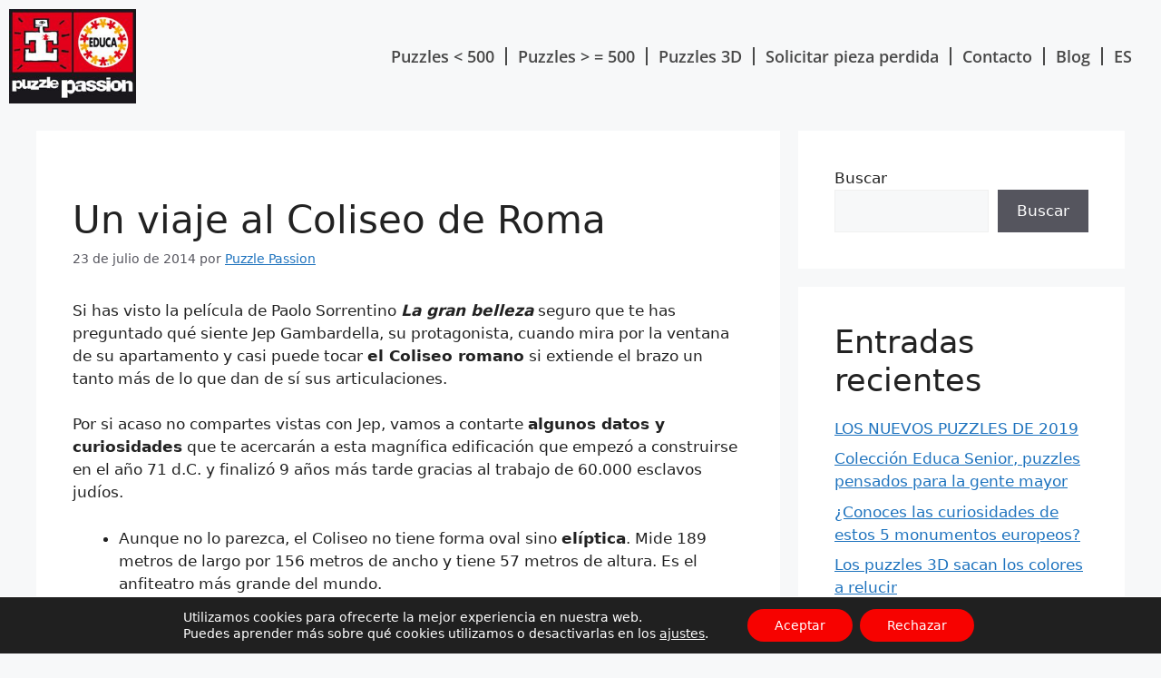

--- FILE ---
content_type: text/html; charset=UTF-8
request_url: https://puzzlepassion.com/un-viaje-al-coliseo-de-roma/
body_size: 19779
content:
<!DOCTYPE html>
<html lang="es-ES">
<head>
<meta charset="UTF-8">
<link rel="profile" href="https://gmpg.org/xfn/11">
<title>Un viaje al Coliseo de Roma &#8211; Puzzlepassion</title>
<meta name='robots' content='max-image-preview:large' />
<style>img:is([sizes="auto" i], [sizes^="auto," i]) { contain-intrinsic-size: 3000px 1500px }</style>
<link rel="alternate" hreflang="es" href="https://puzzlepassion.com/un-viaje-al-coliseo-de-roma/" />
<link rel="alternate" hreflang="x-default" href="https://puzzlepassion.com/un-viaje-al-coliseo-de-roma/" />
<meta name="viewport" content="width=device-width, initial-scale=1"><link rel="alternate" type="application/rss+xml" title="Puzzlepassion &raquo; Feed" href="https://puzzlepassion.com/feed/" />
<link rel="alternate" type="application/rss+xml" title="Puzzlepassion &raquo; Feed de los comentarios" href="https://puzzlepassion.com/comments/feed/" />
<!-- <link rel='stylesheet' id='wp-block-library-css' href='https://puzzlepassion.com/wp-includes/css/dist/block-library/style.min.css?ver=6.7.2' media='all' /> -->
<link rel="stylesheet" type="text/css" href="//puzzlepassion.com/wp-content/cache/wpfc-minified/e35kwm5d/1x6gp.css" media="all"/>
<style id='classic-theme-styles-inline-css'>
/*! This file is auto-generated */
.wp-block-button__link{color:#fff;background-color:#32373c;border-radius:9999px;box-shadow:none;text-decoration:none;padding:calc(.667em + 2px) calc(1.333em + 2px);font-size:1.125em}.wp-block-file__button{background:#32373c;color:#fff;text-decoration:none}
</style>
<style id='global-styles-inline-css'>
:root{--wp--preset--aspect-ratio--square: 1;--wp--preset--aspect-ratio--4-3: 4/3;--wp--preset--aspect-ratio--3-4: 3/4;--wp--preset--aspect-ratio--3-2: 3/2;--wp--preset--aspect-ratio--2-3: 2/3;--wp--preset--aspect-ratio--16-9: 16/9;--wp--preset--aspect-ratio--9-16: 9/16;--wp--preset--color--black: #000000;--wp--preset--color--cyan-bluish-gray: #abb8c3;--wp--preset--color--white: #ffffff;--wp--preset--color--pale-pink: #f78da7;--wp--preset--color--vivid-red: #cf2e2e;--wp--preset--color--luminous-vivid-orange: #ff6900;--wp--preset--color--luminous-vivid-amber: #fcb900;--wp--preset--color--light-green-cyan: #7bdcb5;--wp--preset--color--vivid-green-cyan: #00d084;--wp--preset--color--pale-cyan-blue: #8ed1fc;--wp--preset--color--vivid-cyan-blue: #0693e3;--wp--preset--color--vivid-purple: #9b51e0;--wp--preset--color--contrast: var(--contrast);--wp--preset--color--contrast-2: var(--contrast-2);--wp--preset--color--contrast-3: var(--contrast-3);--wp--preset--color--base: var(--base);--wp--preset--color--base-2: var(--base-2);--wp--preset--color--base-3: var(--base-3);--wp--preset--color--accent: var(--accent);--wp--preset--gradient--vivid-cyan-blue-to-vivid-purple: linear-gradient(135deg,rgba(6,147,227,1) 0%,rgb(155,81,224) 100%);--wp--preset--gradient--light-green-cyan-to-vivid-green-cyan: linear-gradient(135deg,rgb(122,220,180) 0%,rgb(0,208,130) 100%);--wp--preset--gradient--luminous-vivid-amber-to-luminous-vivid-orange: linear-gradient(135deg,rgba(252,185,0,1) 0%,rgba(255,105,0,1) 100%);--wp--preset--gradient--luminous-vivid-orange-to-vivid-red: linear-gradient(135deg,rgba(255,105,0,1) 0%,rgb(207,46,46) 100%);--wp--preset--gradient--very-light-gray-to-cyan-bluish-gray: linear-gradient(135deg,rgb(238,238,238) 0%,rgb(169,184,195) 100%);--wp--preset--gradient--cool-to-warm-spectrum: linear-gradient(135deg,rgb(74,234,220) 0%,rgb(151,120,209) 20%,rgb(207,42,186) 40%,rgb(238,44,130) 60%,rgb(251,105,98) 80%,rgb(254,248,76) 100%);--wp--preset--gradient--blush-light-purple: linear-gradient(135deg,rgb(255,206,236) 0%,rgb(152,150,240) 100%);--wp--preset--gradient--blush-bordeaux: linear-gradient(135deg,rgb(254,205,165) 0%,rgb(254,45,45) 50%,rgb(107,0,62) 100%);--wp--preset--gradient--luminous-dusk: linear-gradient(135deg,rgb(255,203,112) 0%,rgb(199,81,192) 50%,rgb(65,88,208) 100%);--wp--preset--gradient--pale-ocean: linear-gradient(135deg,rgb(255,245,203) 0%,rgb(182,227,212) 50%,rgb(51,167,181) 100%);--wp--preset--gradient--electric-grass: linear-gradient(135deg,rgb(202,248,128) 0%,rgb(113,206,126) 100%);--wp--preset--gradient--midnight: linear-gradient(135deg,rgb(2,3,129) 0%,rgb(40,116,252) 100%);--wp--preset--font-size--small: 13px;--wp--preset--font-size--medium: 20px;--wp--preset--font-size--large: 36px;--wp--preset--font-size--x-large: 42px;--wp--preset--spacing--20: 0.44rem;--wp--preset--spacing--30: 0.67rem;--wp--preset--spacing--40: 1rem;--wp--preset--spacing--50: 1.5rem;--wp--preset--spacing--60: 2.25rem;--wp--preset--spacing--70: 3.38rem;--wp--preset--spacing--80: 5.06rem;--wp--preset--shadow--natural: 6px 6px 9px rgba(0, 0, 0, 0.2);--wp--preset--shadow--deep: 12px 12px 50px rgba(0, 0, 0, 0.4);--wp--preset--shadow--sharp: 6px 6px 0px rgba(0, 0, 0, 0.2);--wp--preset--shadow--outlined: 6px 6px 0px -3px rgba(255, 255, 255, 1), 6px 6px rgba(0, 0, 0, 1);--wp--preset--shadow--crisp: 6px 6px 0px rgba(0, 0, 0, 1);}:root :where(.is-layout-flow) > :first-child{margin-block-start: 0;}:root :where(.is-layout-flow) > :last-child{margin-block-end: 0;}:root :where(.is-layout-flow) > *{margin-block-start: 24px;margin-block-end: 0;}:root :where(.is-layout-constrained) > :first-child{margin-block-start: 0;}:root :where(.is-layout-constrained) > :last-child{margin-block-end: 0;}:root :where(.is-layout-constrained) > *{margin-block-start: 24px;margin-block-end: 0;}:root :where(.is-layout-flex){gap: 24px;}:root :where(.is-layout-grid){gap: 24px;}body .is-layout-flex{display: flex;}.is-layout-flex{flex-wrap: wrap;align-items: center;}.is-layout-flex > :is(*, div){margin: 0;}body .is-layout-grid{display: grid;}.is-layout-grid > :is(*, div){margin: 0;}.has-black-color{color: var(--wp--preset--color--black) !important;}.has-cyan-bluish-gray-color{color: var(--wp--preset--color--cyan-bluish-gray) !important;}.has-white-color{color: var(--wp--preset--color--white) !important;}.has-pale-pink-color{color: var(--wp--preset--color--pale-pink) !important;}.has-vivid-red-color{color: var(--wp--preset--color--vivid-red) !important;}.has-luminous-vivid-orange-color{color: var(--wp--preset--color--luminous-vivid-orange) !important;}.has-luminous-vivid-amber-color{color: var(--wp--preset--color--luminous-vivid-amber) !important;}.has-light-green-cyan-color{color: var(--wp--preset--color--light-green-cyan) !important;}.has-vivid-green-cyan-color{color: var(--wp--preset--color--vivid-green-cyan) !important;}.has-pale-cyan-blue-color{color: var(--wp--preset--color--pale-cyan-blue) !important;}.has-vivid-cyan-blue-color{color: var(--wp--preset--color--vivid-cyan-blue) !important;}.has-vivid-purple-color{color: var(--wp--preset--color--vivid-purple) !important;}.has-contrast-color{color: var(--wp--preset--color--contrast) !important;}.has-contrast-2-color{color: var(--wp--preset--color--contrast-2) !important;}.has-contrast-3-color{color: var(--wp--preset--color--contrast-3) !important;}.has-base-color{color: var(--wp--preset--color--base) !important;}.has-base-2-color{color: var(--wp--preset--color--base-2) !important;}.has-base-3-color{color: var(--wp--preset--color--base-3) !important;}.has-accent-color{color: var(--wp--preset--color--accent) !important;}.has-black-background-color{background-color: var(--wp--preset--color--black) !important;}.has-cyan-bluish-gray-background-color{background-color: var(--wp--preset--color--cyan-bluish-gray) !important;}.has-white-background-color{background-color: var(--wp--preset--color--white) !important;}.has-pale-pink-background-color{background-color: var(--wp--preset--color--pale-pink) !important;}.has-vivid-red-background-color{background-color: var(--wp--preset--color--vivid-red) !important;}.has-luminous-vivid-orange-background-color{background-color: var(--wp--preset--color--luminous-vivid-orange) !important;}.has-luminous-vivid-amber-background-color{background-color: var(--wp--preset--color--luminous-vivid-amber) !important;}.has-light-green-cyan-background-color{background-color: var(--wp--preset--color--light-green-cyan) !important;}.has-vivid-green-cyan-background-color{background-color: var(--wp--preset--color--vivid-green-cyan) !important;}.has-pale-cyan-blue-background-color{background-color: var(--wp--preset--color--pale-cyan-blue) !important;}.has-vivid-cyan-blue-background-color{background-color: var(--wp--preset--color--vivid-cyan-blue) !important;}.has-vivid-purple-background-color{background-color: var(--wp--preset--color--vivid-purple) !important;}.has-contrast-background-color{background-color: var(--wp--preset--color--contrast) !important;}.has-contrast-2-background-color{background-color: var(--wp--preset--color--contrast-2) !important;}.has-contrast-3-background-color{background-color: var(--wp--preset--color--contrast-3) !important;}.has-base-background-color{background-color: var(--wp--preset--color--base) !important;}.has-base-2-background-color{background-color: var(--wp--preset--color--base-2) !important;}.has-base-3-background-color{background-color: var(--wp--preset--color--base-3) !important;}.has-accent-background-color{background-color: var(--wp--preset--color--accent) !important;}.has-black-border-color{border-color: var(--wp--preset--color--black) !important;}.has-cyan-bluish-gray-border-color{border-color: var(--wp--preset--color--cyan-bluish-gray) !important;}.has-white-border-color{border-color: var(--wp--preset--color--white) !important;}.has-pale-pink-border-color{border-color: var(--wp--preset--color--pale-pink) !important;}.has-vivid-red-border-color{border-color: var(--wp--preset--color--vivid-red) !important;}.has-luminous-vivid-orange-border-color{border-color: var(--wp--preset--color--luminous-vivid-orange) !important;}.has-luminous-vivid-amber-border-color{border-color: var(--wp--preset--color--luminous-vivid-amber) !important;}.has-light-green-cyan-border-color{border-color: var(--wp--preset--color--light-green-cyan) !important;}.has-vivid-green-cyan-border-color{border-color: var(--wp--preset--color--vivid-green-cyan) !important;}.has-pale-cyan-blue-border-color{border-color: var(--wp--preset--color--pale-cyan-blue) !important;}.has-vivid-cyan-blue-border-color{border-color: var(--wp--preset--color--vivid-cyan-blue) !important;}.has-vivid-purple-border-color{border-color: var(--wp--preset--color--vivid-purple) !important;}.has-contrast-border-color{border-color: var(--wp--preset--color--contrast) !important;}.has-contrast-2-border-color{border-color: var(--wp--preset--color--contrast-2) !important;}.has-contrast-3-border-color{border-color: var(--wp--preset--color--contrast-3) !important;}.has-base-border-color{border-color: var(--wp--preset--color--base) !important;}.has-base-2-border-color{border-color: var(--wp--preset--color--base-2) !important;}.has-base-3-border-color{border-color: var(--wp--preset--color--base-3) !important;}.has-accent-border-color{border-color: var(--wp--preset--color--accent) !important;}.has-vivid-cyan-blue-to-vivid-purple-gradient-background{background: var(--wp--preset--gradient--vivid-cyan-blue-to-vivid-purple) !important;}.has-light-green-cyan-to-vivid-green-cyan-gradient-background{background: var(--wp--preset--gradient--light-green-cyan-to-vivid-green-cyan) !important;}.has-luminous-vivid-amber-to-luminous-vivid-orange-gradient-background{background: var(--wp--preset--gradient--luminous-vivid-amber-to-luminous-vivid-orange) !important;}.has-luminous-vivid-orange-to-vivid-red-gradient-background{background: var(--wp--preset--gradient--luminous-vivid-orange-to-vivid-red) !important;}.has-very-light-gray-to-cyan-bluish-gray-gradient-background{background: var(--wp--preset--gradient--very-light-gray-to-cyan-bluish-gray) !important;}.has-cool-to-warm-spectrum-gradient-background{background: var(--wp--preset--gradient--cool-to-warm-spectrum) !important;}.has-blush-light-purple-gradient-background{background: var(--wp--preset--gradient--blush-light-purple) !important;}.has-blush-bordeaux-gradient-background{background: var(--wp--preset--gradient--blush-bordeaux) !important;}.has-luminous-dusk-gradient-background{background: var(--wp--preset--gradient--luminous-dusk) !important;}.has-pale-ocean-gradient-background{background: var(--wp--preset--gradient--pale-ocean) !important;}.has-electric-grass-gradient-background{background: var(--wp--preset--gradient--electric-grass) !important;}.has-midnight-gradient-background{background: var(--wp--preset--gradient--midnight) !important;}.has-small-font-size{font-size: var(--wp--preset--font-size--small) !important;}.has-medium-font-size{font-size: var(--wp--preset--font-size--medium) !important;}.has-large-font-size{font-size: var(--wp--preset--font-size--large) !important;}.has-x-large-font-size{font-size: var(--wp--preset--font-size--x-large) !important;}
:root :where(.wp-block-pullquote){font-size: 1.5em;line-height: 1.6;}
</style>
<!-- <link rel='stylesheet' id='wpml-legacy-horizontal-list-0-css' href='https://puzzlepassion.com/wp-content/plugins/sitepress-multilingual-cms/templates/language-switchers/legacy-list-horizontal/style.min.css?ver=1' media='all' /> -->
<!-- <link rel='stylesheet' id='wpml-menu-item-0-css' href='https://puzzlepassion.com/wp-content/plugins/sitepress-multilingual-cms/templates/language-switchers/menu-item/style.min.css?ver=1' media='all' /> -->
<!-- <link rel='stylesheet' id='generate-style-css' href='https://puzzlepassion.com/wp-content/themes/generatepress/assets/css/main.min.css?ver=3.5.0' media='all' /> -->
<link rel="stylesheet" type="text/css" href="//puzzlepassion.com/wp-content/cache/wpfc-minified/fss08jnq/1x9vi.css" media="all"/>
<style id='generate-style-inline-css'>
body{background-color:var(--base-2);color:var(--contrast);}a{color:var(--accent);}a{text-decoration:underline;}.entry-title a, .site-branding a, a.button, .wp-block-button__link, .main-navigation a{text-decoration:none;}a:hover, a:focus, a:active{color:var(--contrast);}.wp-block-group__inner-container{max-width:1200px;margin-left:auto;margin-right:auto;}.site-header .header-image{width:80px;}:root{--contrast:#222222;--contrast-2:#575760;--contrast-3:#b2b2be;--base:#f0f0f0;--base-2:#f7f8f9;--base-3:#ffffff;--accent:#1e73be;}:root .has-contrast-color{color:var(--contrast);}:root .has-contrast-background-color{background-color:var(--contrast);}:root .has-contrast-2-color{color:var(--contrast-2);}:root .has-contrast-2-background-color{background-color:var(--contrast-2);}:root .has-contrast-3-color{color:var(--contrast-3);}:root .has-contrast-3-background-color{background-color:var(--contrast-3);}:root .has-base-color{color:var(--base);}:root .has-base-background-color{background-color:var(--base);}:root .has-base-2-color{color:var(--base-2);}:root .has-base-2-background-color{background-color:var(--base-2);}:root .has-base-3-color{color:var(--base-3);}:root .has-base-3-background-color{background-color:var(--base-3);}:root .has-accent-color{color:var(--accent);}:root .has-accent-background-color{background-color:var(--accent);}.top-bar{background-color:#636363;color:#ffffff;}.top-bar a{color:#ffffff;}.top-bar a:hover{color:#303030;}.site-header{background-color:var(--base-3);}.main-title a,.main-title a:hover{color:var(--contrast);}.site-description{color:var(--contrast-2);}.mobile-menu-control-wrapper .menu-toggle,.mobile-menu-control-wrapper .menu-toggle:hover,.mobile-menu-control-wrapper .menu-toggle:focus,.has-inline-mobile-toggle #site-navigation.toggled{background-color:rgba(0, 0, 0, 0.02);}.main-navigation,.main-navigation ul ul{background-color:var(--base-3);}.main-navigation .main-nav ul li a, .main-navigation .menu-toggle, .main-navigation .menu-bar-items{color:var(--contrast);}.main-navigation .main-nav ul li:not([class*="current-menu-"]):hover > a, .main-navigation .main-nav ul li:not([class*="current-menu-"]):focus > a, .main-navigation .main-nav ul li.sfHover:not([class*="current-menu-"]) > a, .main-navigation .menu-bar-item:hover > a, .main-navigation .menu-bar-item.sfHover > a{color:var(--accent);}button.menu-toggle:hover,button.menu-toggle:focus{color:var(--contrast);}.main-navigation .main-nav ul li[class*="current-menu-"] > a{color:var(--accent);}.navigation-search input[type="search"],.navigation-search input[type="search"]:active, .navigation-search input[type="search"]:focus, .main-navigation .main-nav ul li.search-item.active > a, .main-navigation .menu-bar-items .search-item.active > a{color:var(--accent);}.main-navigation ul ul{background-color:var(--base);}.separate-containers .inside-article, .separate-containers .comments-area, .separate-containers .page-header, .one-container .container, .separate-containers .paging-navigation, .inside-page-header{background-color:var(--base-3);}.entry-title a{color:var(--contrast);}.entry-title a:hover{color:var(--contrast-2);}.entry-meta{color:var(--contrast-2);}.sidebar .widget{background-color:var(--base-3);}.footer-widgets{background-color:var(--base-3);}.site-info{background-color:var(--base-3);}input[type="text"],input[type="email"],input[type="url"],input[type="password"],input[type="search"],input[type="tel"],input[type="number"],textarea,select{color:var(--contrast);background-color:var(--base-2);border-color:var(--base);}input[type="text"]:focus,input[type="email"]:focus,input[type="url"]:focus,input[type="password"]:focus,input[type="search"]:focus,input[type="tel"]:focus,input[type="number"]:focus,textarea:focus,select:focus{color:var(--contrast);background-color:var(--base-2);border-color:var(--contrast-3);}button,html input[type="button"],input[type="reset"],input[type="submit"],a.button,a.wp-block-button__link:not(.has-background){color:#ffffff;background-color:#55555e;}button:hover,html input[type="button"]:hover,input[type="reset"]:hover,input[type="submit"]:hover,a.button:hover,button:focus,html input[type="button"]:focus,input[type="reset"]:focus,input[type="submit"]:focus,a.button:focus,a.wp-block-button__link:not(.has-background):active,a.wp-block-button__link:not(.has-background):focus,a.wp-block-button__link:not(.has-background):hover{color:#ffffff;background-color:#3f4047;}a.generate-back-to-top{background-color:rgba( 0,0,0,0.4 );color:#ffffff;}a.generate-back-to-top:hover,a.generate-back-to-top:focus{background-color:rgba( 0,0,0,0.6 );color:#ffffff;}:root{--gp-search-modal-bg-color:var(--base-3);--gp-search-modal-text-color:var(--contrast);--gp-search-modal-overlay-bg-color:rgba(0,0,0,0.2);}@media (max-width:768px){.main-navigation .menu-bar-item:hover > a, .main-navigation .menu-bar-item.sfHover > a{background:none;color:var(--contrast);}}.nav-below-header .main-navigation .inside-navigation.grid-container, .nav-above-header .main-navigation .inside-navigation.grid-container{padding:0px 20px 0px 20px;}.site-main .wp-block-group__inner-container{padding:40px;}.separate-containers .paging-navigation{padding-top:20px;padding-bottom:20px;}.entry-content .alignwide, body:not(.no-sidebar) .entry-content .alignfull{margin-left:-40px;width:calc(100% + 80px);max-width:calc(100% + 80px);}.rtl .menu-item-has-children .dropdown-menu-toggle{padding-left:20px;}.rtl .main-navigation .main-nav ul li.menu-item-has-children > a{padding-right:20px;}@media (max-width:768px){.separate-containers .inside-article, .separate-containers .comments-area, .separate-containers .page-header, .separate-containers .paging-navigation, .one-container .site-content, .inside-page-header{padding:30px;}.site-main .wp-block-group__inner-container{padding:30px;}.inside-top-bar{padding-right:30px;padding-left:30px;}.inside-header{padding-right:30px;padding-left:30px;}.widget-area .widget{padding-top:30px;padding-right:30px;padding-bottom:30px;padding-left:30px;}.footer-widgets-container{padding-top:30px;padding-right:30px;padding-bottom:30px;padding-left:30px;}.inside-site-info{padding-right:30px;padding-left:30px;}.entry-content .alignwide, body:not(.no-sidebar) .entry-content .alignfull{margin-left:-30px;width:calc(100% + 60px);max-width:calc(100% + 60px);}.one-container .site-main .paging-navigation{margin-bottom:20px;}}/* End cached CSS */.is-right-sidebar{width:30%;}.is-left-sidebar{width:30%;}.site-content .content-area{width:70%;}@media (max-width:768px){.main-navigation .menu-toggle,.sidebar-nav-mobile:not(#sticky-placeholder){display:block;}.main-navigation ul,.gen-sidebar-nav,.main-navigation:not(.slideout-navigation):not(.toggled) .main-nav > ul,.has-inline-mobile-toggle #site-navigation .inside-navigation > *:not(.navigation-search):not(.main-nav){display:none;}.nav-align-right .inside-navigation,.nav-align-center .inside-navigation{justify-content:space-between;}.has-inline-mobile-toggle .mobile-menu-control-wrapper{display:flex;flex-wrap:wrap;}.has-inline-mobile-toggle .inside-header{flex-direction:row;text-align:left;flex-wrap:wrap;}.has-inline-mobile-toggle .header-widget,.has-inline-mobile-toggle #site-navigation{flex-basis:100%;}.nav-float-left .has-inline-mobile-toggle #site-navigation{order:10;}}
.elementor-template-full-width .site-content{display:block;}
</style>
<!-- <link rel='stylesheet' id='generate-child-css' href='https://puzzlepassion.com/wp-content/themes/puzzlepassion/style.css?ver=1653043422' media='all' /> -->
<!-- <link rel='stylesheet' id='elementor-frontend-css' href='https://puzzlepassion.com/wp-content/plugins/elementor/assets/css/frontend.min.css?ver=3.28.3' media='all' /> -->
<!-- <link rel='stylesheet' id='widget-image-css' href='https://puzzlepassion.com/wp-content/plugins/elementor/assets/css/widget-image.min.css?ver=3.28.3' media='all' /> -->
<!-- <link rel='stylesheet' id='widget-nav-menu-css' href='https://puzzlepassion.com/wp-content/plugins/elementor-pro/assets/css/widget-nav-menu.min.css?ver=3.28.2' media='all' /> -->
<!-- <link rel='stylesheet' id='widget-social-icons-css' href='https://puzzlepassion.com/wp-content/plugins/elementor/assets/css/widget-social-icons.min.css?ver=3.28.3' media='all' /> -->
<!-- <link rel='stylesheet' id='e-apple-webkit-css' href='https://puzzlepassion.com/wp-content/plugins/elementor/assets/css/conditionals/apple-webkit.min.css?ver=3.28.3' media='all' /> -->
<!-- <link rel='stylesheet' id='widget-heading-css' href='https://puzzlepassion.com/wp-content/plugins/elementor/assets/css/widget-heading.min.css?ver=3.28.3' media='all' /> -->
<!-- <link rel='stylesheet' id='elementor-icons-css' href='https://puzzlepassion.com/wp-content/plugins/elementor/assets/lib/eicons/css/elementor-icons.min.css?ver=5.36.0' media='all' /> -->
<link rel="stylesheet" type="text/css" href="//puzzlepassion.com/wp-content/cache/wpfc-minified/9i9u307b/1x9vi.css" media="all"/>
<link rel='stylesheet' id='elementor-post-5-css' href='https://puzzlepassion.com/wp-content/uploads/elementor/css/post-5.css?ver=1744104193' media='all' />
<!-- <link rel='stylesheet' id='uael-frontend-css' href='https://puzzlepassion.com/wp-content/plugins/ultimate-elementor/assets/min-css/uael-frontend.min.css?ver=1.37.0' media='all' /> -->
<!-- <link rel='stylesheet' id='uael-teammember-social-icons-css' href='https://puzzlepassion.com/wp-content/plugins/elementor/assets/css/widget-social-icons.min.css?ver=3.24.0' media='all' /> -->
<!-- <link rel='stylesheet' id='uael-social-share-icons-brands-css' href='https://puzzlepassion.com/wp-content/plugins/elementor/assets/lib/font-awesome/css/brands.css?ver=5.15.3' media='all' /> -->
<!-- <link rel='stylesheet' id='uael-social-share-icons-fontawesome-css' href='https://puzzlepassion.com/wp-content/plugins/elementor/assets/lib/font-awesome/css/fontawesome.css?ver=5.15.3' media='all' /> -->
<!-- <link rel='stylesheet' id='uael-nav-menu-icons-css' href='https://puzzlepassion.com/wp-content/plugins/elementor/assets/lib/font-awesome/css/solid.css?ver=5.15.3' media='all' /> -->
<link rel="stylesheet" type="text/css" href="//puzzlepassion.com/wp-content/cache/wpfc-minified/klqkb0hl/1x6gp.css" media="all"/>
<link rel='stylesheet' id='elementor-post-70-css' href='https://puzzlepassion.com/wp-content/uploads/elementor/css/post-70.css?ver=1744104193' media='all' />
<link rel='stylesheet' id='elementor-post-88-css' href='https://puzzlepassion.com/wp-content/uploads/elementor/css/post-88.css?ver=1744104193' media='all' />
<!-- <link rel='stylesheet' id='moove_gdpr_frontend-css' href='https://puzzlepassion.com/wp-content/plugins/gdpr-cookie-compliance/dist/styles/gdpr-main-nf.css?ver=4.16.1' media='all' /> -->
<link rel="stylesheet" type="text/css" href="//puzzlepassion.com/wp-content/cache/wpfc-minified/1cfjf358/1x6gp.css" media="all"/>
<style id='moove_gdpr_frontend-inline-css'>
#moove_gdpr_cookie_modal .moove-gdpr-modal-content .moove-gdpr-tab-main h3.tab-title, 
#moove_gdpr_cookie_modal .moove-gdpr-modal-content .moove-gdpr-tab-main span.tab-title,
#moove_gdpr_cookie_modal .moove-gdpr-modal-content .moove-gdpr-modal-left-content #moove-gdpr-menu li a, 
#moove_gdpr_cookie_modal .moove-gdpr-modal-content .moove-gdpr-modal-left-content #moove-gdpr-menu li button,
#moove_gdpr_cookie_modal .moove-gdpr-modal-content .moove-gdpr-modal-left-content .moove-gdpr-branding-cnt a,
#moove_gdpr_cookie_modal .moove-gdpr-modal-content .moove-gdpr-modal-footer-content .moove-gdpr-button-holder a.mgbutton, 
#moove_gdpr_cookie_modal .moove-gdpr-modal-content .moove-gdpr-modal-footer-content .moove-gdpr-button-holder button.mgbutton,
#moove_gdpr_cookie_modal .cookie-switch .cookie-slider:after, 
#moove_gdpr_cookie_modal .cookie-switch .slider:after, 
#moove_gdpr_cookie_modal .switch .cookie-slider:after, 
#moove_gdpr_cookie_modal .switch .slider:after,
#moove_gdpr_cookie_info_bar .moove-gdpr-info-bar-container .moove-gdpr-info-bar-content p, 
#moove_gdpr_cookie_info_bar .moove-gdpr-info-bar-container .moove-gdpr-info-bar-content p a,
#moove_gdpr_cookie_info_bar .moove-gdpr-info-bar-container .moove-gdpr-info-bar-content a.mgbutton, 
#moove_gdpr_cookie_info_bar .moove-gdpr-info-bar-container .moove-gdpr-info-bar-content button.mgbutton,
#moove_gdpr_cookie_modal .moove-gdpr-modal-content .moove-gdpr-tab-main .moove-gdpr-tab-main-content h1, 
#moove_gdpr_cookie_modal .moove-gdpr-modal-content .moove-gdpr-tab-main .moove-gdpr-tab-main-content h2, 
#moove_gdpr_cookie_modal .moove-gdpr-modal-content .moove-gdpr-tab-main .moove-gdpr-tab-main-content h3, 
#moove_gdpr_cookie_modal .moove-gdpr-modal-content .moove-gdpr-tab-main .moove-gdpr-tab-main-content h4, 
#moove_gdpr_cookie_modal .moove-gdpr-modal-content .moove-gdpr-tab-main .moove-gdpr-tab-main-content h5, 
#moove_gdpr_cookie_modal .moove-gdpr-modal-content .moove-gdpr-tab-main .moove-gdpr-tab-main-content h6,
#moove_gdpr_cookie_modal .moove-gdpr-modal-content.moove_gdpr_modal_theme_v2 .moove-gdpr-modal-title .tab-title,
#moove_gdpr_cookie_modal .moove-gdpr-modal-content.moove_gdpr_modal_theme_v2 .moove-gdpr-tab-main h3.tab-title, 
#moove_gdpr_cookie_modal .moove-gdpr-modal-content.moove_gdpr_modal_theme_v2 .moove-gdpr-tab-main span.tab-title,
#moove_gdpr_cookie_modal .moove-gdpr-modal-content.moove_gdpr_modal_theme_v2 .moove-gdpr-branding-cnt a {
font-weight: inherit				}
#moove_gdpr_cookie_modal,#moove_gdpr_cookie_info_bar,.gdpr_cookie_settings_shortcode_content{font-family:inherit}#moove_gdpr_save_popup_settings_button{background-color:#373737;color:#fff}#moove_gdpr_save_popup_settings_button:hover{background-color:#000}#moove_gdpr_cookie_info_bar .moove-gdpr-info-bar-container .moove-gdpr-info-bar-content a.mgbutton,#moove_gdpr_cookie_info_bar .moove-gdpr-info-bar-container .moove-gdpr-info-bar-content button.mgbutton{background-color:#f70200}#moove_gdpr_cookie_modal .moove-gdpr-modal-content .moove-gdpr-modal-footer-content .moove-gdpr-button-holder a.mgbutton,#moove_gdpr_cookie_modal .moove-gdpr-modal-content .moove-gdpr-modal-footer-content .moove-gdpr-button-holder button.mgbutton,.gdpr_cookie_settings_shortcode_content .gdpr-shr-button.button-green{background-color:#f70200;border-color:#f70200}#moove_gdpr_cookie_modal .moove-gdpr-modal-content .moove-gdpr-modal-footer-content .moove-gdpr-button-holder a.mgbutton:hover,#moove_gdpr_cookie_modal .moove-gdpr-modal-content .moove-gdpr-modal-footer-content .moove-gdpr-button-holder button.mgbutton:hover,.gdpr_cookie_settings_shortcode_content .gdpr-shr-button.button-green:hover{background-color:#fff;color:#f70200}#moove_gdpr_cookie_modal .moove-gdpr-modal-content .moove-gdpr-modal-close i,#moove_gdpr_cookie_modal .moove-gdpr-modal-content .moove-gdpr-modal-close span.gdpr-icon{background-color:#f70200;border:1px solid #f70200}#moove_gdpr_cookie_info_bar span.change-settings-button.focus-g,#moove_gdpr_cookie_info_bar span.change-settings-button:focus,#moove_gdpr_cookie_info_bar button.change-settings-button.focus-g,#moove_gdpr_cookie_info_bar button.change-settings-button:focus{-webkit-box-shadow:0 0 1px 3px #f70200;-moz-box-shadow:0 0 1px 3px #f70200;box-shadow:0 0 1px 3px #f70200}#moove_gdpr_cookie_modal .moove-gdpr-modal-content .moove-gdpr-modal-close i:hover,#moove_gdpr_cookie_modal .moove-gdpr-modal-content .moove-gdpr-modal-close span.gdpr-icon:hover,#moove_gdpr_cookie_info_bar span[data-href]>u.change-settings-button{color:#f70200}#moove_gdpr_cookie_modal .moove-gdpr-modal-content .moove-gdpr-modal-left-content #moove-gdpr-menu li.menu-item-selected a span.gdpr-icon,#moove_gdpr_cookie_modal .moove-gdpr-modal-content .moove-gdpr-modal-left-content #moove-gdpr-menu li.menu-item-selected button span.gdpr-icon{color:inherit}#moove_gdpr_cookie_modal .moove-gdpr-modal-content .moove-gdpr-modal-left-content #moove-gdpr-menu li a span.gdpr-icon,#moove_gdpr_cookie_modal .moove-gdpr-modal-content .moove-gdpr-modal-left-content #moove-gdpr-menu li button span.gdpr-icon{color:inherit}#moove_gdpr_cookie_modal .gdpr-acc-link{line-height:0;font-size:0;color:transparent;position:absolute}#moove_gdpr_cookie_modal .moove-gdpr-modal-content .moove-gdpr-modal-close:hover i,#moove_gdpr_cookie_modal .moove-gdpr-modal-content .moove-gdpr-modal-left-content #moove-gdpr-menu li a,#moove_gdpr_cookie_modal .moove-gdpr-modal-content .moove-gdpr-modal-left-content #moove-gdpr-menu li button,#moove_gdpr_cookie_modal .moove-gdpr-modal-content .moove-gdpr-modal-left-content #moove-gdpr-menu li button i,#moove_gdpr_cookie_modal .moove-gdpr-modal-content .moove-gdpr-modal-left-content #moove-gdpr-menu li a i,#moove_gdpr_cookie_modal .moove-gdpr-modal-content .moove-gdpr-tab-main .moove-gdpr-tab-main-content a:hover,#moove_gdpr_cookie_info_bar.moove-gdpr-dark-scheme .moove-gdpr-info-bar-container .moove-gdpr-info-bar-content a.mgbutton:hover,#moove_gdpr_cookie_info_bar.moove-gdpr-dark-scheme .moove-gdpr-info-bar-container .moove-gdpr-info-bar-content button.mgbutton:hover,#moove_gdpr_cookie_info_bar.moove-gdpr-dark-scheme .moove-gdpr-info-bar-container .moove-gdpr-info-bar-content a:hover,#moove_gdpr_cookie_info_bar.moove-gdpr-dark-scheme .moove-gdpr-info-bar-container .moove-gdpr-info-bar-content button:hover,#moove_gdpr_cookie_info_bar.moove-gdpr-dark-scheme .moove-gdpr-info-bar-container .moove-gdpr-info-bar-content span.change-settings-button:hover,#moove_gdpr_cookie_info_bar.moove-gdpr-dark-scheme .moove-gdpr-info-bar-container .moove-gdpr-info-bar-content button.change-settings-button:hover,#moove_gdpr_cookie_info_bar.moove-gdpr-dark-scheme .moove-gdpr-info-bar-container .moove-gdpr-info-bar-content u.change-settings-button:hover,#moove_gdpr_cookie_info_bar span[data-href]>u.change-settings-button,#moove_gdpr_cookie_info_bar.moove-gdpr-dark-scheme .moove-gdpr-info-bar-container .moove-gdpr-info-bar-content a.mgbutton.focus-g,#moove_gdpr_cookie_info_bar.moove-gdpr-dark-scheme .moove-gdpr-info-bar-container .moove-gdpr-info-bar-content button.mgbutton.focus-g,#moove_gdpr_cookie_info_bar.moove-gdpr-dark-scheme .moove-gdpr-info-bar-container .moove-gdpr-info-bar-content a.focus-g,#moove_gdpr_cookie_info_bar.moove-gdpr-dark-scheme .moove-gdpr-info-bar-container .moove-gdpr-info-bar-content button.focus-g,#moove_gdpr_cookie_info_bar.moove-gdpr-dark-scheme .moove-gdpr-info-bar-container .moove-gdpr-info-bar-content a.mgbutton:focus,#moove_gdpr_cookie_info_bar.moove-gdpr-dark-scheme .moove-gdpr-info-bar-container .moove-gdpr-info-bar-content button.mgbutton:focus,#moove_gdpr_cookie_info_bar.moove-gdpr-dark-scheme .moove-gdpr-info-bar-container .moove-gdpr-info-bar-content a:focus,#moove_gdpr_cookie_info_bar.moove-gdpr-dark-scheme .moove-gdpr-info-bar-container .moove-gdpr-info-bar-content button:focus,#moove_gdpr_cookie_info_bar.moove-gdpr-dark-scheme .moove-gdpr-info-bar-container .moove-gdpr-info-bar-content span.change-settings-button.focus-g,span.change-settings-button:focus,button.change-settings-button.focus-g,button.change-settings-button:focus,#moove_gdpr_cookie_info_bar.moove-gdpr-dark-scheme .moove-gdpr-info-bar-container .moove-gdpr-info-bar-content u.change-settings-button.focus-g,#moove_gdpr_cookie_info_bar.moove-gdpr-dark-scheme .moove-gdpr-info-bar-container .moove-gdpr-info-bar-content u.change-settings-button:focus{color:#f70200}#moove_gdpr_cookie_modal .moove-gdpr-branding.focus-g span,#moove_gdpr_cookie_modal .moove-gdpr-modal-content .moove-gdpr-tab-main a.focus-g{color:#f70200}#moove_gdpr_cookie_modal.gdpr_lightbox-hide{display:none}
</style>
<!-- <link rel='stylesheet' id='elementor-gf-local-opensans-css' href='https://puzzlepassion.com/wp-content/uploads/elementor/google-fonts/css/opensans.css?ver=1744103909' media='all' /> -->
<!-- <link rel='stylesheet' id='elementor-gf-local-roboto-css' href='https://puzzlepassion.com/wp-content/uploads/elementor/google-fonts/css/roboto.css?ver=1744103932' media='all' /> -->
<!-- <link rel='stylesheet' id='elementor-icons-shared-0-css' href='https://puzzlepassion.com/wp-content/plugins/elementor/assets/lib/font-awesome/css/fontawesome.min.css?ver=5.15.3' media='all' /> -->
<!-- <link rel='stylesheet' id='elementor-icons-fa-solid-css' href='https://puzzlepassion.com/wp-content/plugins/elementor/assets/lib/font-awesome/css/solid.min.css?ver=5.15.3' media='all' /> -->
<!-- <link rel='stylesheet' id='elementor-icons-fa-brands-css' href='https://puzzlepassion.com/wp-content/plugins/elementor/assets/lib/font-awesome/css/brands.min.css?ver=5.15.3' media='all' /> -->
<link rel="stylesheet" type="text/css" href="//puzzlepassion.com/wp-content/cache/wpfc-minified/fgcxv7aj/1x6gp.css" media="all"/>
<script src='//puzzlepassion.com/wp-content/cache/wpfc-minified/7l14ivp9/1x6gp.js' type="text/javascript"></script>
<!-- <script src="https://puzzlepassion.com/wp-includes/js/jquery/jquery.min.js?ver=3.7.1" id="jquery-core-js"></script> -->
<!-- <script src="https://puzzlepassion.com/wp-includes/js/jquery/jquery-migrate.min.js?ver=3.4.1" id="jquery-migrate-js"></script> -->
<script id="wpml-cookie-js-extra">
var wpml_cookies = {"wp-wpml_current_language":{"value":"es","expires":1,"path":"\/"}};
var wpml_cookies = {"wp-wpml_current_language":{"value":"es","expires":1,"path":"\/"}};
</script>
<script src='//puzzlepassion.com/wp-content/cache/wpfc-minified/d4ehdr9t/1x6gp.js' type="text/javascript"></script>
<!-- <script src="https://puzzlepassion.com/wp-content/plugins/sitepress-multilingual-cms/res/js/cookies/language-cookie.js?ver=473900" id="wpml-cookie-js" defer data-wp-strategy="defer"></script> -->
<!-- <script src="https://puzzlepassion.com/wp-content/plugins/elementor-pro/assets/js/page-transitions.min.js?ver=3.28.2" id="page-transitions-js"></script> -->
<link rel="https://api.w.org/" href="https://puzzlepassion.com/wp-json/" /><link rel="alternate" title="JSON" type="application/json" href="https://puzzlepassion.com/wp-json/wp/v2/posts/4348" /><link rel="EditURI" type="application/rsd+xml" title="RSD" href="https://puzzlepassion.com/xmlrpc.php?rsd" />
<meta name="generator" content="WordPress 6.7.2" />
<link rel="canonical" href="https://puzzlepassion.com/un-viaje-al-coliseo-de-roma/" />
<link rel='shortlink' href='https://puzzlepassion.com/?p=4348' />
<link rel="alternate" title="oEmbed (JSON)" type="application/json+oembed" href="https://puzzlepassion.com/wp-json/oembed/1.0/embed?url=https%3A%2F%2Fpuzzlepassion.com%2Fun-viaje-al-coliseo-de-roma%2F" />
<link rel="alternate" title="oEmbed (XML)" type="text/xml+oembed" href="https://puzzlepassion.com/wp-json/oembed/1.0/embed?url=https%3A%2F%2Fpuzzlepassion.com%2Fun-viaje-al-coliseo-de-roma%2F&#038;format=xml" />
<meta name="generator" content="WPML ver:4.7.3 stt:8,1,4,41,2;" />
<meta name="generator" content="Elementor 3.28.3; features: additional_custom_breakpoints, e_local_google_fonts; settings: css_print_method-external, google_font-enabled, font_display-auto">
<style>
.e-con.e-parent:nth-of-type(n+4):not(.e-lazyloaded):not(.e-no-lazyload),
.e-con.e-parent:nth-of-type(n+4):not(.e-lazyloaded):not(.e-no-lazyload) * {
background-image: none !important;
}
@media screen and (max-height: 1024px) {
.e-con.e-parent:nth-of-type(n+3):not(.e-lazyloaded):not(.e-no-lazyload),
.e-con.e-parent:nth-of-type(n+3):not(.e-lazyloaded):not(.e-no-lazyload) * {
background-image: none !important;
}
}
@media screen and (max-height: 640px) {
.e-con.e-parent:nth-of-type(n+2):not(.e-lazyloaded):not(.e-no-lazyload),
.e-con.e-parent:nth-of-type(n+2):not(.e-lazyloaded):not(.e-no-lazyload) * {
background-image: none !important;
}
}
</style>
<link rel="icon" href="https://puzzlepassion.com/wp-content/uploads/2022/11/cropped-favicon_puzzlepassion-1-32x32.png" sizes="32x32" />
<link rel="icon" href="https://puzzlepassion.com/wp-content/uploads/2022/11/cropped-favicon_puzzlepassion-1-192x192.png" sizes="192x192" />
<link rel="apple-touch-icon" href="https://puzzlepassion.com/wp-content/uploads/2022/11/cropped-favicon_puzzlepassion-1-180x180.png" />
<meta name="msapplication-TileImage" content="https://puzzlepassion.com/wp-content/uploads/2022/11/cropped-favicon_puzzlepassion-1-270x270.png" />
<script type="text/javascript"> 
var gaJsHost = (("https:" == document.location.protocol) ? "https://ssl." : "http://www.");
document.write(unescape("%3Cscript src='" + gaJsHost + "google-analytics.com/ga.js' type='text/javascript'%3E%3C/script%3E"));
</script>
<script type="text/javascript"> 
var pageTracker = _gat._getTracker("UA-2931039-2");
pageTracker._initData();
pageTracker._trackPageview();
</script>
</head>
<body class="post-template-default single single-post postid-4348 single-format-standard wp-custom-logo wp-embed-responsive right-sidebar nav-float-right separate-containers header-aligned-left dropdown-hover featured-image-active elementor-default elementor-kit-5" itemtype="https://schema.org/Blog" itemscope>
<e-page-transition preloader-type="animation" preloader-animation-type="pulse" class="e-page-transition--entering" exclude="^https\:\/\/puzzlepassion\.com\/wp\-admin\/">
</e-page-transition>
<a class="screen-reader-text skip-link" href="#content" title="Saltar al contenido">Saltar al contenido</a>		<header data-elementor-type="header" data-elementor-id="70" class="elementor elementor-70 elementor-location-header" data-elementor-post-type="elementor_library">
<section class="elementor-section elementor-top-section elementor-element elementor-element-0e546ca elementor-section-full_width elementor-section-content-middle elementor-section-height-default elementor-section-height-default" data-id="0e546ca" data-element_type="section">
<div class="elementor-container elementor-column-gap-default">
<div class="elementor-column elementor-col-50 elementor-top-column elementor-element elementor-element-0244e12" data-id="0244e12" data-element_type="column">
<div class="elementor-widget-wrap elementor-element-populated">
<div class="elementor-element elementor-element-63ffad3 elementor-widget elementor-widget-theme-site-logo elementor-widget-image" data-id="63ffad3" data-element_type="widget" data-widget_type="theme-site-logo.default">
<div class="elementor-widget-container">
<a href="https://puzzlepassion.com">
<img width="200" height="148" src="https://puzzlepassion.com/wp-content/uploads/2022/05/cropped-logo-puzzlepassion.jpeg" class="attachment-full size-full wp-image-72" alt="" />				</a>
</div>
</div>
</div>
</div>
<div class="elementor-column elementor-col-50 elementor-top-column elementor-element elementor-element-2001618" data-id="2001618" data-element_type="column">
<div class="elementor-widget-wrap elementor-element-populated">
<div class="elementor-element elementor-element-c4dc286 elementor-nav-menu__align-end elementor-nav-menu--dropdown-tablet elementor-nav-menu__text-align-aside elementor-nav-menu--toggle elementor-nav-menu--burger elementor-widget elementor-widget-nav-menu" data-id="c4dc286" data-element_type="widget" data-settings="{&quot;layout&quot;:&quot;horizontal&quot;,&quot;submenu_icon&quot;:{&quot;value&quot;:&quot;&lt;i class=\&quot;fas fa-caret-down\&quot;&gt;&lt;\/i&gt;&quot;,&quot;library&quot;:&quot;fa-solid&quot;},&quot;toggle&quot;:&quot;burger&quot;}" data-widget_type="nav-menu.default">
<div class="elementor-widget-container">
<nav aria-label="Menu" class="elementor-nav-menu--main elementor-nav-menu__container elementor-nav-menu--layout-horizontal e--pointer-underline e--animation-fade">
<ul id="menu-1-c4dc286" class="elementor-nav-menu"><li class="menu-item menu-item-type-custom menu-item-object-custom menu-item-76"><a target="_blank" href="https://www.educaborras.com/categoria-producto/puzzles-infantiles/" class="elementor-item">Puzzles < 500</a></li>
<li class="menu-item menu-item-type-custom menu-item-object-custom menu-item-77"><a target="_blank" href="https://www.educaborras.com/categoria-producto/puzzles-adultos/" class="elementor-item">Puzzles > = 500</a></li>
<li class="menu-item menu-item-type-custom menu-item-object-custom menu-item-78"><a target="_blank" href="https://www.educaborras.com/categoria-producto/puzzles-3d/" class="elementor-item">Puzzles 3D</a></li>
<li class="menu-item menu-item-type-custom menu-item-object-custom menu-item-79"><a target="_blank" href="https://www.educaborras.com/forms/lostpiecesrequest/language:es" class="elementor-item">Solicitar pieza perdida</a></li>
<li class="menu-item menu-item-type-custom menu-item-object-custom menu-item-80"><a target="_blank" href="https://www.educaborras.com/forms/problems/language:es" class="elementor-item">Contacto</a></li>
<li class="menu-item menu-item-type-post_type menu-item-object-page current_page_parent menu-item-6019"><a href="https://puzzlepassion.com/blog/" class="elementor-item">Blog</a></li>
<li class="menu-item wpml-ls-slot-5 wpml-ls-item wpml-ls-item-es wpml-ls-current-language wpml-ls-menu-item wpml-ls-first-item wpml-ls-last-item menu-item-type-wpml_ls_menu_item menu-item-object-wpml_ls_menu_item menu-item-wpml-ls-5-es"><a href="https://puzzlepassion.com/un-viaje-al-coliseo-de-roma/" title="Cambiar a ES" class="elementor-item"><span class="wpml-ls-display">ES</span></a></li>
</ul>			</nav>
<div class="elementor-menu-toggle" role="button" tabindex="0" aria-label="Menu Toggle" aria-expanded="false">
<i aria-hidden="true" role="presentation" class="elementor-menu-toggle__icon--open eicon-menu-bar"></i><i aria-hidden="true" role="presentation" class="elementor-menu-toggle__icon--close eicon-close"></i>		</div>
<nav class="elementor-nav-menu--dropdown elementor-nav-menu__container" aria-hidden="true">
<ul id="menu-2-c4dc286" class="elementor-nav-menu"><li class="menu-item menu-item-type-custom menu-item-object-custom menu-item-76"><a target="_blank" href="https://www.educaborras.com/categoria-producto/puzzles-infantiles/" class="elementor-item" tabindex="-1">Puzzles < 500</a></li>
<li class="menu-item menu-item-type-custom menu-item-object-custom menu-item-77"><a target="_blank" href="https://www.educaborras.com/categoria-producto/puzzles-adultos/" class="elementor-item" tabindex="-1">Puzzles > = 500</a></li>
<li class="menu-item menu-item-type-custom menu-item-object-custom menu-item-78"><a target="_blank" href="https://www.educaborras.com/categoria-producto/puzzles-3d/" class="elementor-item" tabindex="-1">Puzzles 3D</a></li>
<li class="menu-item menu-item-type-custom menu-item-object-custom menu-item-79"><a target="_blank" href="https://www.educaborras.com/forms/lostpiecesrequest/language:es" class="elementor-item" tabindex="-1">Solicitar pieza perdida</a></li>
<li class="menu-item menu-item-type-custom menu-item-object-custom menu-item-80"><a target="_blank" href="https://www.educaborras.com/forms/problems/language:es" class="elementor-item" tabindex="-1">Contacto</a></li>
<li class="menu-item menu-item-type-post_type menu-item-object-page current_page_parent menu-item-6019"><a href="https://puzzlepassion.com/blog/" class="elementor-item" tabindex="-1">Blog</a></li>
<li class="menu-item wpml-ls-slot-5 wpml-ls-item wpml-ls-item-es wpml-ls-current-language wpml-ls-menu-item wpml-ls-first-item wpml-ls-last-item menu-item-type-wpml_ls_menu_item menu-item-object-wpml_ls_menu_item menu-item-wpml-ls-5-es"><a href="https://puzzlepassion.com/un-viaje-al-coliseo-de-roma/" title="Cambiar a ES" class="elementor-item" tabindex="-1"><span class="wpml-ls-display">ES</span></a></li>
</ul>			</nav>
</div>
</div>
</div>
</div>
</div>
</section>
</header>
<div class="site grid-container container hfeed" id="page">
<div class="site-content" id="content">
<div class="content-area" id="primary">
<main class="site-main" id="main">
<article id="post-4348" class="post-4348 post type-post status-publish format-standard has-post-thumbnail hentry category-historia category-mundo tag-ciudades tag-historia tag-roma" itemtype="https://schema.org/CreativeWork" itemscope>
<div class="inside-article">
<div class="featured-image page-header-image-single grid-container grid-parent">
</div>
<header class="entry-header">
<h1 class="entry-title" itemprop="headline">Un viaje al Coliseo de Roma</h1>		<div class="entry-meta">
<span class="posted-on"><time class="entry-date published" datetime="2014-07-23T09:00:27+00:00" itemprop="datePublished">23 de julio de 2014</time></span> <span class="byline">por <span class="author vcard" itemprop="author" itemtype="https://schema.org/Person" itemscope><a class="url fn n" href="https://puzzlepassion.com/author/admin/" title="Ver todas las entradas de Puzzle Passion" rel="author" itemprop="url"><span class="author-name" itemprop="name">Puzzle Passion</span></a></span></span> 		</div>
</header>
<div class="entry-content" itemprop="text">
<p>Si has visto la película de Paolo Sorrentino <strong><em>La gran belleza</em></strong> seguro que te has preguntado qué siente Jep Gambardella, su protagonista, cuando mira por la ventana de su apartamento y casi puede tocar <strong>el Coliseo romano</strong> si extiende el brazo un tanto más de lo que dan de sí sus articulaciones.</p>
<p>Por si acaso no compartes vistas con Jep, vamos a contarte <strong>algunos datos y curiosidades</strong> que te acercarán a esta magnífica edificación que empezó a construirse en el año 71 d.C. y finalizó 9 años más tarde gracias al trabajo de 60.000 esclavos judíos.</p>
<ul>
<li style="margin-bottom: 15px;">Aunque no lo parezca, el Coliseo no tiene forma oval sino <strong>elíptica</strong>. Mide 189 metros de largo por 156 metros de ancho y tiene 57 metros de altura. Es el anfiteatro más grande del mundo.</li>
</ul>
<ul>
<li style="margin-bottom: 15px;">Se estima que se utilizaron unos 100.000 metros cúbicos de <strong>mármol</strong> en su construcción.</li>
</ul>
<ul>
<li style="margin-bottom: 15px;">Cuenta con unas 80 entradas y puede acomodar hasta <strong>50.000 espectadores</strong>.</li>
</ul>
<ul>
<li style="margin-bottom: 15px;">La salida del oeste se conocía como <strong>‘la salida de la muerte’</strong> porque era por la que se llevaban a los gladiadores muertos.</li>
</ul>
<ul>
<li style="margin-bottom: 15px;">Además de leones, en el Coliseo romano también se exhibían y utilizaban otros animales. A medida que el Imperio romano se expandía, los animales que los romanos encontraban en las nuevas tierras se utilizaban en sus espectáculos. Así pues, era común ver a <strong>elefantes, jirafas y cocodrilos</strong>. Además, a los romanos les encantaban las <strong>avestruces</strong>. Los emperadores las utilizaban para tirar de sus cuadrigas, las incluían en sus aviarios, las servían en sus banquetes y las ofrecían como regalo. También se utilizaban en luchas (miden casi dos metros y medio, pesan más de 100 kilos y corren a velocidades de hasta 72 kms por hora) pero, sobre todo, se las exhibía en una especie de safari que se realizaba en el Coliseo llenando la arena de árboles para <strong>recrear una jungla</strong> que se poblaba de centenares de avestruces, ciervos y jabalíes. Acto seguido se permitía que los espectadores cazaran a los animales y se llevaran a casa a sus presas.</li>
</ul>
<ul>
<li style="margin-bottom: 15px;">Se estima que a lo largo de los años, <strong>en el Coliseo murió medio millón de personas</strong> y más de un millón de animales salvajes. Durante los juegos inaugurales, que duraron 100 días, perecieron 2.000 gladiadores y 9.000 animales.</li>
</ul>
<ul>
<li style="margin-bottom: 15px;">Las últimas luchas de gladiadores se celebraron en 453 d.C. y las cazas de animales cesaron en 523 d.C. pero no creas que fue por razones humanitarias. El <strong>coste</strong> de los gladiadores y los animales, así como el mantenimiento del Coliseo, fue lo que determinó que dejaran de celebrarse esos espectáculos.</li>
</ul>
<ul>
<li style="margin-bottom: 15px;">A pesar de tanta muerte, en la actualidad el Coliseo es un <strong>símbolo contra la pena capital</strong>. En 1999, la ciudad de Roma y Amnistía Internacional llevaron a cabo una iniciativa conjunta por la que el Coliseo se iluminaría con una brillante luz dorada durante dos días cada vez que se conmutara una condena a muerte o se aboliera la pena de muerte en algún lugar del mundo.</li>
</ul>
<ul>
<li style="margin-bottom: 15px;">Hay debate entre los historiadores sobre este punto, pero los escritores clásicos cuentan que a veces se inundaba el Coliseo para celebrar simulaciones de <strong>batallas navales</strong>.</li>
</ul>
<ul>
<li style="margin-bottom: 15px;">Tanto la fachada de mármol como alguna otra de las partes del Coliseo se utilizaron en la construcción de la <strong>basílica de San Pedro</strong> de El Vaticano.</li>
</ul>
<ul>
<li style="margin-bottom: 15px;">La cara sur del Coliseo se derrumbó durante el <strong>terremoto</strong> que asoló Roma en el año 847.</li>
</ul>
<ul>
<li style="margin-bottom: 15px;">El Coliseo romano es una de las <strong>siete maravillas del mundo moderno</strong> tal y como se decidió mediante una campaña internacional realizada en 1999. De las siete maravillas originales, que datan del siglo V a.C., solo queda la gran pirámide de Giza. Entre las actuales, además del Coliseo también se encuentran el Taj Mahal, el Cristo Redentor en Brasil, la Gran Muralla china, el Machu Pichu peruano, Petra en Jordania y la pirámide mexicana de Chichen Itza.</li>
</ul>
<ul>
<li style="margin-bottom: 15px;">El Coliseo es un destino muy popular entre los aficionados a la botánica ya que entre sus ruinas existen más de <strong>337 especies de flora</strong> diferentes que se llevan compilando en un catálogo desde 1643.</li>
</ul>
<ul>
<li style="margin-bottom: 15px;">Aunque Ridley Scott consiguió los permisos necesarios para rodar <strong><em>Gladiator</em></strong> en el Coliseo, finalmente consideró que se le imponían demasiadas restricciones y decidió reconstruirlo por ordenador a la vez que usar una réplica erigida en Malta que costó el módico precio de un millón de dólares.</li>
</ul>
<ul>
<li style="margin-bottom: 15px;">El Coliseo es el monumento escogido para aparecer en el <strong>reverso de las monedas</strong> italianas de 5 céntimos de euro.</li>
</ul>
<ul>
<li style="margin-bottom: 15px;">La fama del Coliseo romano como lugar de entretenimiento ha hecho que en Estados Unidos se llame <em>coliseo</em> a muchos estadios, teatros y salas de conciertos.</li>
</ul>
<p>&nbsp;</p>
<p>Si sientes curiosidad por saber cómo era el Coliseo antes de sufrir el paso del tiempo, en <a href="http://www.youtube.com/watch?v=8sLy5VCMuKM" target="_blank" rel="noopener">este vídeo</a> puedes hacer volar tu imaginación y transportarte unos cuantos siglos en el tiempo.</p>
<p><iframe src="//www.youtube-nocookie.com/embed/8sLy5VCMuKM?rel=0" width="540&quot;" height="380" frameborder="0" allowfullscreen="allowfullscreen"></iframe></p>
</div>
<footer class="entry-meta" aria-label="Meta de entradas">
<span class="cat-links"><span class="gp-icon icon-categories"><svg viewBox="0 0 512 512" aria-hidden="true" xmlns="http://www.w3.org/2000/svg" width="1em" height="1em"><path d="M0 112c0-26.51 21.49-48 48-48h110.014a48 48 0 0143.592 27.907l12.349 26.791A16 16 0 00228.486 128H464c26.51 0 48 21.49 48 48v224c0 26.51-21.49 48-48 48H48c-26.51 0-48-21.49-48-48V112z" /></svg></span><span class="screen-reader-text">Categorías </span><a href="https://puzzlepassion.com/category/historia/" rel="category tag">Historia</a>, <a href="https://puzzlepassion.com/category/mundo/" rel="category tag">Mundo</a></span> <span class="tags-links"><span class="gp-icon icon-tags"><svg viewBox="0 0 512 512" aria-hidden="true" xmlns="http://www.w3.org/2000/svg" width="1em" height="1em"><path d="M20 39.5c-8.836 0-16 7.163-16 16v176c0 4.243 1.686 8.313 4.687 11.314l224 224c6.248 6.248 16.378 6.248 22.626 0l176-176c6.244-6.244 6.25-16.364.013-22.615l-223.5-224A15.999 15.999 0 00196.5 39.5H20zm56 96c0-13.255 10.745-24 24-24s24 10.745 24 24-10.745 24-24 24-24-10.745-24-24z"/><path d="M259.515 43.015c4.686-4.687 12.284-4.687 16.97 0l228 228c4.686 4.686 4.686 12.284 0 16.97l-180 180c-4.686 4.687-12.284 4.687-16.97 0-4.686-4.686-4.686-12.284 0-16.97L479.029 279.5 259.515 59.985c-4.686-4.686-4.686-12.284 0-16.97z" /></svg></span><span class="screen-reader-text">Etiquetas </span><a href="https://puzzlepassion.com/tag/ciudades/" rel="tag">Ciudades</a>, <a href="https://puzzlepassion.com/tag/historia/" rel="tag">Historia</a>, <a href="https://puzzlepassion.com/tag/roma/" rel="tag">Roma</a></span> 		<nav id="nav-below" class="post-navigation" aria-label="Entradas">
<div class="nav-previous"><span class="gp-icon icon-arrow-left"><svg viewBox="0 0 192 512" aria-hidden="true" xmlns="http://www.w3.org/2000/svg" width="1em" height="1em" fill-rule="evenodd" clip-rule="evenodd" stroke-linejoin="round" stroke-miterlimit="1.414"><path d="M178.425 138.212c0 2.265-1.133 4.813-2.832 6.512L64.276 256.001l111.317 111.277c1.7 1.7 2.832 4.247 2.832 6.513 0 2.265-1.133 4.813-2.832 6.512L161.43 394.46c-1.7 1.7-4.249 2.832-6.514 2.832-2.266 0-4.816-1.133-6.515-2.832L16.407 262.514c-1.699-1.7-2.832-4.248-2.832-6.513 0-2.265 1.133-4.813 2.832-6.512l131.994-131.947c1.7-1.699 4.249-2.831 6.515-2.831 2.265 0 4.815 1.132 6.514 2.831l14.163 14.157c1.7 1.7 2.832 3.965 2.832 6.513z" fill-rule="nonzero" /></svg></span><span class="prev"><a href="https://puzzlepassion.com/los-puzzles-tambien-son-un-juego-de-ninos/" rel="prev">Los puzzles también son un juego de niños</a></span></div><div class="nav-next"><span class="gp-icon icon-arrow-right"><svg viewBox="0 0 192 512" aria-hidden="true" xmlns="http://www.w3.org/2000/svg" width="1em" height="1em" fill-rule="evenodd" clip-rule="evenodd" stroke-linejoin="round" stroke-miterlimit="1.414"><path d="M178.425 256.001c0 2.266-1.133 4.815-2.832 6.515L43.599 394.509c-1.7 1.7-4.248 2.833-6.514 2.833s-4.816-1.133-6.515-2.833l-14.163-14.162c-1.699-1.7-2.832-3.966-2.832-6.515 0-2.266 1.133-4.815 2.832-6.515l111.317-111.316L16.407 144.685c-1.699-1.7-2.832-4.249-2.832-6.515s1.133-4.815 2.832-6.515l14.163-14.162c1.7-1.7 4.249-2.833 6.515-2.833s4.815 1.133 6.514 2.833l131.994 131.993c1.7 1.7 2.832 4.249 2.832 6.515z" fill-rule="nonzero" /></svg></span><span class="next"><a href="https://puzzlepassion.com/el-sistema-solar/" rel="next">El Sistema Solar</a></span></div>		</nav>
</footer>
</div>
</article>
</main>
</div>
<div class="widget-area sidebar is-right-sidebar" id="right-sidebar">
<div class="inside-right-sidebar">
<aside id="block-2" class="widget inner-padding widget_block widget_search"><form role="search" method="get" action="https://puzzlepassion.com/" class="wp-block-search__button-outside wp-block-search__text-button wp-block-search"    ><label class="wp-block-search__label" for="wp-block-search__input-1" >Buscar</label><div class="wp-block-search__inside-wrapper " ><input class="wp-block-search__input" id="wp-block-search__input-1" placeholder="" value="" type="search" name="s" required /><button aria-label="Buscar" class="wp-block-search__button wp-element-button" type="submit" >Buscar</button></div></form></aside><aside id="block-3" class="widget inner-padding widget_block"><div class="wp-block-group"><div class="wp-block-group__inner-container is-layout-flow wp-block-group-is-layout-flow"><h2 class="wp-block-heading">Entradas recientes</h2><ul class="wp-block-latest-posts__list wp-block-latest-posts"><li><a class="wp-block-latest-posts__post-title" href="https://puzzlepassion.com/los-nuevos-puzzles-de-2019/">LOS NUEVOS PUZZLES DE 2019</a></li>
<li><a class="wp-block-latest-posts__post-title" href="https://puzzlepassion.com/coleccion-educa-senior-puzzles-pensados-para-la-gente-mayor/">Colección Educa Senior, puzzles pensados para la gente mayor</a></li>
<li><a class="wp-block-latest-posts__post-title" href="https://puzzlepassion.com/conoces-las-curiosidades-de-estos-5-monumentos-europeos/">¿Conoces las curiosidades de estos 5 monumentos europeos?</a></li>
<li><a class="wp-block-latest-posts__post-title" href="https://puzzlepassion.com/los-puzzles-3d-sacan-los-colores-a-relucir/">Los puzzles 3D sacan los colores a relucir</a></li>
<li><a class="wp-block-latest-posts__post-title" href="https://puzzlepassion.com/los-mejores-puzzles-para-este-verano/">Los mejores puzzles para este verano</a></li>
</ul></div></div></aside><aside id="block-4" class="widget inner-padding widget_block"><div class="wp-block-group"><div class="wp-block-group__inner-container is-layout-flow wp-block-group-is-layout-flow"><h2 class="wp-block-heading">Comentarios recientes</h2><ol class="wp-block-latest-comments"><li class="wp-block-latest-comments__comment"><article><footer class="wp-block-latest-comments__comment-meta"><span class="wp-block-latest-comments__comment-author">Ecoduk</span> en <a class="wp-block-latest-comments__comment-link" href="https://puzzlepassion.com/10-beneficios-de-jugar-en-familia/#comment-409">10 BENEFICIOS DE JUGAR EN FAMILIA</a></footer></article></li><li class="wp-block-latest-comments__comment"><article><footer class="wp-block-latest-comments__comment-meta"><span class="wp-block-latest-comments__comment-author">Disbab</span> en <a class="wp-block-latest-comments__comment-link" href="https://puzzlepassion.com/los-puzzles-tambien-son-un-juego-de-ninos/#comment-456">Los puzzles también son un juego de niños</a></footer></article></li><li class="wp-block-latest-comments__comment"><article><footer class="wp-block-latest-comments__comment-meta"><span class="wp-block-latest-comments__comment-author">Mi Pequeño</span> en <a class="wp-block-latest-comments__comment-link" href="https://puzzlepassion.com/como-hacer-que-los-ninos-ejerciten-la-mente-haciendo-puzzles/#comment-771">Cómo hacer que los niños ejerciten la mente haciendo puzzles</a></footer></article></li><li class="wp-block-latest-comments__comment"><article><footer class="wp-block-latest-comments__comment-meta"><span class="wp-block-latest-comments__comment-author">Jardinería</span> en <a class="wp-block-latest-comments__comment-link" href="https://puzzlepassion.com/10-consejos-sencillos-y-efectivos-para-cuidar-las-plantas/#comment-710">10 consejos sencillos y efectivos para cuidar las plantas</a></footer></article></li><li class="wp-block-latest-comments__comment"><article><footer class="wp-block-latest-comments__comment-meta"><span class="wp-block-latest-comments__comment-author">Educa Borras</span> en <a class="wp-block-latest-comments__comment-link" href="https://puzzlepassion.com/el-archivo-de-las-piezas-perdidas/#comment-636">El Archivo de las Piezas Perdidas</a></footer></article></li></ol></div></div></aside><aside id="block-5" class="widget inner-padding widget_block"><div class="wp-block-group"><div class="wp-block-group__inner-container is-layout-flow wp-block-group-is-layout-flow"><h2 class="wp-block-heading">Archivos</h2><ul class="wp-block-archives-list wp-block-archives">	<li><a href='https://puzzlepassion.com/2019/03/'>marzo 2019</a></li>
<li><a href='https://puzzlepassion.com/2019/02/'>febrero 2019</a></li>
<li><a href='https://puzzlepassion.com/2018/07/'>julio 2018</a></li>
<li><a href='https://puzzlepassion.com/2018/06/'>junio 2018</a></li>
<li><a href='https://puzzlepassion.com/2018/05/'>mayo 2018</a></li>
<li><a href='https://puzzlepassion.com/2018/04/'>abril 2018</a></li>
<li><a href='https://puzzlepassion.com/2018/03/'>marzo 2018</a></li>
<li><a href='https://puzzlepassion.com/2018/02/'>febrero 2018</a></li>
<li><a href='https://puzzlepassion.com/2018/01/'>enero 2018</a></li>
<li><a href='https://puzzlepassion.com/2017/12/'>diciembre 2017</a></li>
<li><a href='https://puzzlepassion.com/2017/11/'>noviembre 2017</a></li>
<li><a href='https://puzzlepassion.com/2017/10/'>octubre 2017</a></li>
<li><a href='https://puzzlepassion.com/2017/09/'>septiembre 2017</a></li>
<li><a href='https://puzzlepassion.com/2017/08/'>agosto 2017</a></li>
<li><a href='https://puzzlepassion.com/2017/07/'>julio 2017</a></li>
<li><a href='https://puzzlepassion.com/2017/06/'>junio 2017</a></li>
<li><a href='https://puzzlepassion.com/2017/05/'>mayo 2017</a></li>
<li><a href='https://puzzlepassion.com/2017/04/'>abril 2017</a></li>
<li><a href='https://puzzlepassion.com/2017/02/'>febrero 2017</a></li>
<li><a href='https://puzzlepassion.com/2017/01/'>enero 2017</a></li>
<li><a href='https://puzzlepassion.com/2016/11/'>noviembre 2016</a></li>
<li><a href='https://puzzlepassion.com/2016/10/'>octubre 2016</a></li>
<li><a href='https://puzzlepassion.com/2016/09/'>septiembre 2016</a></li>
<li><a href='https://puzzlepassion.com/2016/08/'>agosto 2016</a></li>
<li><a href='https://puzzlepassion.com/2016/07/'>julio 2016</a></li>
<li><a href='https://puzzlepassion.com/2016/06/'>junio 2016</a></li>
<li><a href='https://puzzlepassion.com/2016/05/'>mayo 2016</a></li>
<li><a href='https://puzzlepassion.com/2016/04/'>abril 2016</a></li>
<li><a href='https://puzzlepassion.com/2016/03/'>marzo 2016</a></li>
<li><a href='https://puzzlepassion.com/2016/02/'>febrero 2016</a></li>
<li><a href='https://puzzlepassion.com/2016/01/'>enero 2016</a></li>
<li><a href='https://puzzlepassion.com/2015/12/'>diciembre 2015</a></li>
<li><a href='https://puzzlepassion.com/2015/11/'>noviembre 2015</a></li>
<li><a href='https://puzzlepassion.com/2015/10/'>octubre 2015</a></li>
<li><a href='https://puzzlepassion.com/2015/09/'>septiembre 2015</a></li>
<li><a href='https://puzzlepassion.com/2015/08/'>agosto 2015</a></li>
<li><a href='https://puzzlepassion.com/2015/07/'>julio 2015</a></li>
<li><a href='https://puzzlepassion.com/2015/06/'>junio 2015</a></li>
<li><a href='https://puzzlepassion.com/2015/05/'>mayo 2015</a></li>
<li><a href='https://puzzlepassion.com/2015/04/'>abril 2015</a></li>
<li><a href='https://puzzlepassion.com/2015/03/'>marzo 2015</a></li>
<li><a href='https://puzzlepassion.com/2015/02/'>febrero 2015</a></li>
<li><a href='https://puzzlepassion.com/2015/01/'>enero 2015</a></li>
<li><a href='https://puzzlepassion.com/2014/12/'>diciembre 2014</a></li>
<li><a href='https://puzzlepassion.com/2014/11/'>noviembre 2014</a></li>
<li><a href='https://puzzlepassion.com/2014/10/'>octubre 2014</a></li>
<li><a href='https://puzzlepassion.com/2014/09/'>septiembre 2014</a></li>
<li><a href='https://puzzlepassion.com/2014/08/'>agosto 2014</a></li>
<li><a href='https://puzzlepassion.com/2014/07/'>julio 2014</a></li>
<li><a href='https://puzzlepassion.com/2014/06/'>junio 2014</a></li>
<li><a href='https://puzzlepassion.com/2014/05/'>mayo 2014</a></li>
<li><a href='https://puzzlepassion.com/2014/04/'>abril 2014</a></li>
<li><a href='https://puzzlepassion.com/2014/03/'>marzo 2014</a></li>
<li><a href='https://puzzlepassion.com/2014/02/'>febrero 2014</a></li>
<li><a href='https://puzzlepassion.com/2014/01/'>enero 2014</a></li>
<li><a href='https://puzzlepassion.com/2013/12/'>diciembre 2013</a></li>
<li><a href='https://puzzlepassion.com/2013/11/'>noviembre 2013</a></li>
<li><a href='https://puzzlepassion.com/2013/10/'>octubre 2013</a></li>
<li><a href='https://puzzlepassion.com/2013/09/'>septiembre 2013</a></li>
<li><a href='https://puzzlepassion.com/2013/08/'>agosto 2013</a></li>
<li><a href='https://puzzlepassion.com/2013/07/'>julio 2013</a></li>
<li><a href='https://puzzlepassion.com/2013/06/'>junio 2013</a></li>
<li><a href='https://puzzlepassion.com/2013/05/'>mayo 2013</a></li>
</ul></div></div></aside><aside id="block-6" class="widget inner-padding widget_block"><div class="wp-block-group"><div class="wp-block-group__inner-container is-layout-flow wp-block-group-is-layout-flow"><h2 class="wp-block-heading">Categorías</h2><ul class="wp-block-categories-list wp-block-categories">	<li class="cat-item cat-item-58"><a href="https://puzzlepassion.com/category/arte/">Arte</a>
</li>
<li class="cat-item cat-item-40"><a href="https://puzzlepassion.com/category/curiosidades/">Curiosidades</a>
</li>
<li class="cat-item cat-item-84"><a href="https://puzzlepassion.com/category/deporte/">Deporte</a>
</li>
<li class="cat-item cat-item-66"><a href="https://puzzlepassion.com/category/historia/">Historia</a>
</li>
<li class="cat-item cat-item-42"><a href="https://puzzlepassion.com/category/mundo/">Mundo</a>
</li>
<li class="cat-item cat-item-51"><a href="https://puzzlepassion.com/category/naturaleza/">Naturaleza</a>
</li>
<li class="cat-item cat-item-64"><a href="https://puzzlepassion.com/category/personajes/">Personajes</a>
</li>
<li class="cat-item cat-item-105"><a href="https://puzzlepassion.com/category/puzzlepassion/">Puzzlepassion</a>
</li>
<li class="cat-item cat-item-38"><a href="https://puzzlepassion.com/category/sabores/">Sabores</a>
</li>
<li class="cat-item cat-item-1"><a href="https://puzzlepassion.com/category/sin-categorizar/">Sin categorizar</a>
</li>
</ul></div></div></aside>	</div>
</div>

</div>
</div>
<div class="site-footer">
<div data-elementor-type="footer" data-elementor-id="88" class="elementor elementor-88 elementor-location-footer" data-elementor-post-type="elementor_library">
<section class="elementor-section elementor-top-section elementor-element elementor-element-970c5bd elementor-section-content-middle elementor-section-boxed elementor-section-height-default elementor-section-height-default" data-id="970c5bd" data-element_type="section" data-settings="{&quot;background_background&quot;:&quot;classic&quot;}">
<div class="elementor-container elementor-column-gap-default">
<div class="elementor-column elementor-col-50 elementor-top-column elementor-element elementor-element-c6c55c8" data-id="c6c55c8" data-element_type="column">
<div class="elementor-widget-wrap elementor-element-populated">
<div class="elementor-element elementor-element-a0c08da elementor-widget elementor-widget-theme-site-logo elementor-widget-image" data-id="a0c08da" data-element_type="widget" data-widget_type="theme-site-logo.default">
<div class="elementor-widget-container">
<a href="https://puzzlepassion.com">
<img width="200" height="148" src="https://puzzlepassion.com/wp-content/uploads/2022/05/cropped-logo-puzzlepassion.jpeg" class="attachment-full size-full wp-image-72" alt="" />				</a>
</div>
</div>
<div class="elementor-element elementor-element-dc1db50 e-grid-align-left e-grid-align-mobile-center elementor-shape-rounded elementor-grid-0 elementor-widget elementor-widget-social-icons" data-id="dc1db50" data-element_type="widget" data-widget_type="social-icons.default">
<div class="elementor-widget-container">
<div class="elementor-social-icons-wrapper elementor-grid">
<span class="elementor-grid-item">
<a class="elementor-icon elementor-social-icon elementor-social-icon-facebook elementor-repeater-item-9d8242e" href="https://www.facebook.com/EducaBorras" target="_blank">
<span class="elementor-screen-only">Facebook</span>
<i class="fab fa-facebook"></i>					</a>
</span>
<span class="elementor-grid-item">
<a class="elementor-icon elementor-social-icon elementor-social-icon-youtube elementor-repeater-item-1c8c2b2" href="https://www.youtube.com/user/educaborras" target="_blank">
<span class="elementor-screen-only">Youtube</span>
<i class="fab fa-youtube"></i>					</a>
</span>
<span class="elementor-grid-item">
<a class="elementor-icon elementor-social-icon elementor-social-icon- elementor-repeater-item-2f1ec35" href="https://www.pinterest.es/educaborras/_created/" target="_blank">
<span class="elementor-screen-only"></span>
<svg xmlns="http://www.w3.org/2000/svg" xmlns:xlink="http://www.w3.org/1999/xlink" width="256px" height="256px" viewBox="0 0 256 256" preserveAspectRatio="xMidYMid"><g><path d="M0,128.002 C0,180.416 31.518,225.444 76.619,245.241 C76.259,236.303 76.555,225.573 78.847,215.848 C81.308,205.457 95.317,146.1 95.317,146.1 C95.317,146.1 91.228,137.927 91.228,125.848 C91.228,106.879 102.222,92.712 115.914,92.712 C127.557,92.712 133.182,101.457 133.182,111.929 C133.182,123.633 125.717,141.14 121.878,157.355 C118.671,170.933 128.686,182.008 142.081,182.008 C166.333,182.008 182.667,150.859 182.667,113.953 C182.667,85.899 163.772,64.901 129.405,64.901 C90.577,64.901 66.388,93.857 66.388,126.201 C66.388,137.353 69.676,145.217 74.826,151.307 C77.194,154.104 77.523,155.229 76.666,158.441 C76.052,160.796 74.642,166.466 74.058,168.713 C73.206,171.955 70.579,173.114 67.649,171.917 C49.765,164.616 41.436,145.031 41.436,123.015 C41.436,86.654 72.102,43.054 132.918,43.054 C181.788,43.054 213.953,78.418 213.953,116.379 C213.953,166.592 186.037,204.105 144.887,204.105 C131.068,204.105 118.069,196.635 113.616,188.15 C113.616,188.15 106.185,217.642 104.611,223.337 C101.897,233.206 96.585,243.07 91.728,250.758 C103.24,254.156 115.401,256.007 128.005,256.007 C198.689,256.007 256.001,198.698 256.001,128.002 C256.001,57.309 198.689,0 128.005,0 C57.314,0 0,57.309 0,128.002 Z" fill="#CB1F27"></path></g></svg>					</a>
</span>
</div>
</div>
</div>
</div>
</div>
<div class="elementor-column elementor-col-50 elementor-top-column elementor-element elementor-element-04823f7" data-id="04823f7" data-element_type="column">
<div class="elementor-widget-wrap elementor-element-populated">
<div class="elementor-element elementor-element-2adc090 elementor-nav-menu__align-end elementor-nav-menu--dropdown-none elementor-widget elementor-widget-nav-menu" data-id="2adc090" data-element_type="widget" data-settings="{&quot;layout&quot;:&quot;vertical&quot;,&quot;submenu_icon&quot;:{&quot;value&quot;:&quot;&lt;i class=\&quot;fas fa-caret-down\&quot;&gt;&lt;\/i&gt;&quot;,&quot;library&quot;:&quot;fa-solid&quot;}}" data-widget_type="nav-menu.default">
<div class="elementor-widget-container">
<nav aria-label="Menu" class="elementor-nav-menu--main elementor-nav-menu__container elementor-nav-menu--layout-vertical e--pointer-none">
<ul id="menu-1-2adc090" class="elementor-nav-menu sm-vertical"><li class="menu-item menu-item-type-post_type menu-item-object-page menu-item-127"><a href="https://puzzlepassion.com/politica-de-privacidad/" class="elementor-item">Política de privacidad</a></li>
<li class="menu-item menu-item-type-post_type menu-item-object-page menu-item-126"><a href="https://puzzlepassion.com/politica-de-cookies/" class="elementor-item">Política de cookies</a></li>
<li class="menu-item menu-item-type-post_type menu-item-object-page menu-item-125"><a href="https://puzzlepassion.com/condiciones-generales-de-compra/" class="elementor-item">Condiciones generales de compra</a></li>
<li class="menu-item menu-item-type-custom menu-item-object-custom menu-item-97"><a target="_blank" href="https://www.educaborras.com/redes-sociales/" class="elementor-item">Política de redes sociales</a></li>
</ul>			</nav>
<nav class="elementor-nav-menu--dropdown elementor-nav-menu__container" aria-hidden="true">
<ul id="menu-2-2adc090" class="elementor-nav-menu sm-vertical"><li class="menu-item menu-item-type-post_type menu-item-object-page menu-item-127"><a href="https://puzzlepassion.com/politica-de-privacidad/" class="elementor-item" tabindex="-1">Política de privacidad</a></li>
<li class="menu-item menu-item-type-post_type menu-item-object-page menu-item-126"><a href="https://puzzlepassion.com/politica-de-cookies/" class="elementor-item" tabindex="-1">Política de cookies</a></li>
<li class="menu-item menu-item-type-post_type menu-item-object-page menu-item-125"><a href="https://puzzlepassion.com/condiciones-generales-de-compra/" class="elementor-item" tabindex="-1">Condiciones generales de compra</a></li>
<li class="menu-item menu-item-type-custom menu-item-object-custom menu-item-97"><a target="_blank" href="https://www.educaborras.com/redes-sociales/" class="elementor-item" tabindex="-1">Política de redes sociales</a></li>
</ul>			</nav>
</div>
</div>
</div>
</div>
</div>
</section>
<section class="elementor-section elementor-top-section elementor-element elementor-element-853893e elementor-section-boxed elementor-section-height-default elementor-section-height-default" data-id="853893e" data-element_type="section" data-settings="{&quot;background_background&quot;:&quot;classic&quot;}">
<div class="elementor-container elementor-column-gap-default">
<div class="elementor-column elementor-col-100 elementor-top-column elementor-element elementor-element-11d5b0d" data-id="11d5b0d" data-element_type="column">
<div class="elementor-widget-wrap elementor-element-populated">
<div class="elementor-element elementor-element-caf3f97 elementor-widget elementor-widget-heading" data-id="caf3f97" data-element_type="widget" data-widget_type="heading.default">
<div class="elementor-widget-container">
<h2 class="elementor-heading-title elementor-size-default">© Educa Borras, S.A.U. 2022. All rights reserved.</h2>				</div>
</div>
</div>
</div>
</div>
</section>
</div>
</div>
<!--copyscapeskip-->
<aside id="moove_gdpr_cookie_info_bar" class="moove-gdpr-info-bar-hidden moove-gdpr-align-center moove-gdpr-dark-scheme gdpr_infobar_postion_bottom" aria-label="Banner de cookies RGPD" style="display: none;">
<div class="moove-gdpr-info-bar-container">
<div class="moove-gdpr-info-bar-content">
<div class="moove-gdpr-cookie-notice">
<p>Utilizamos cookies para ofrecerte la mejor experiencia en nuestra web.</p>
<p>Puedes aprender más sobre qué cookies utilizamos o desactivarlas en los <button  aria-haspopup="true" data-href="#moove_gdpr_cookie_modal" class="change-settings-button">ajustes</button>.</p>
</div>
<!--  .moove-gdpr-cookie-notice -->        
<div class="moove-gdpr-button-holder">
<button class="mgbutton moove-gdpr-infobar-allow-all gdpr-fbo-0" aria-label="Aceptar" >Aceptar</button>
<button class="mgbutton moove-gdpr-infobar-reject-btn gdpr-fbo-1 "  aria-label="Rechazar">Rechazar</button>
</div>
<!--  .button-container -->      </div>
<!-- moove-gdpr-info-bar-content -->
</div>
<!-- moove-gdpr-info-bar-container -->
</aside>
<!-- #moove_gdpr_cookie_info_bar -->
<!--/copyscapeskip-->
<script id="generate-a11y">!function(){"use strict";if("querySelector"in document&&"addEventListener"in window){var e=document.body;e.addEventListener("mousedown",function(){e.classList.add("using-mouse")}),e.addEventListener("keydown",function(){e.classList.remove("using-mouse")})}}();</script>			<script>
const lazyloadRunObserver = () => {
const lazyloadBackgrounds = document.querySelectorAll( `.e-con.e-parent:not(.e-lazyloaded)` );
const lazyloadBackgroundObserver = new IntersectionObserver( ( entries ) => {
entries.forEach( ( entry ) => {
if ( entry.isIntersecting ) {
let lazyloadBackground = entry.target;
if( lazyloadBackground ) {
lazyloadBackground.classList.add( 'e-lazyloaded' );
}
lazyloadBackgroundObserver.unobserve( entry.target );
}
});
}, { rootMargin: '200px 0px 200px 0px' } );
lazyloadBackgrounds.forEach( ( lazyloadBackground ) => {
lazyloadBackgroundObserver.observe( lazyloadBackground );
} );
};
const events = [
'DOMContentLoaded',
'elementor/lazyload/observe',
];
events.forEach( ( event ) => {
document.addEventListener( event, lazyloadRunObserver );
} );
</script>
<!--[if lte IE 11]>
<script src="https://puzzlepassion.com/wp-content/themes/generatepress/assets/js/classList.min.js?ver=3.5.0" id="generate-classlist-js"></script>
<![endif]-->
<script id="generate-menu-js-extra">
var generatepressMenu = {"toggleOpenedSubMenus":"1","openSubMenuLabel":"Abrir el submen\u00fa","closeSubMenuLabel":"Cerrar el submen\u00fa"};
</script>
<script src="https://puzzlepassion.com/wp-content/themes/generatepress/assets/js/menu.min.js?ver=3.5.0" id="generate-menu-js"></script>
<script src="https://puzzlepassion.com/wp-content/plugins/elementor-pro/assets//lib/instant-page/instant-page.min.js?ver=3.28.2" id="instant-page-js"></script>
<script src="https://puzzlepassion.com/wp-content/plugins/elementor-pro/assets/lib/smartmenus/jquery.smartmenus.min.js?ver=1.2.1" id="smartmenus-js"></script>
<script id="moove_gdpr_frontend-js-extra">
var moove_frontend_gdpr_scripts = {"ajaxurl":"https:\/\/puzzlepassion.com\/wp-admin\/admin-ajax.php","post_id":"4348","plugin_dir":"https:\/\/puzzlepassion.com\/wp-content\/plugins\/gdpr-cookie-compliance","show_icons":"all","is_page":"","ajax_cookie_removal":"false","strict_init":"2","enabled_default":{"third_party":0,"advanced":0},"geo_location":"false","force_reload":"false","is_single":"1","hide_save_btn":"false","current_user":"0","cookie_expiration":"365","script_delay":"2000","close_btn_action":"1","close_btn_rdr":"","scripts_defined":"{\"cache\":true,\"header\":\"\",\"body\":\"\",\"footer\":\"\",\"thirdparty\":{\"header\":\"\",\"body\":\"\",\"footer\":\"\"},\"advanced\":{\"header\":\"\",\"body\":\"\",\"footer\":\"\"}}","gdpr_scor":"true","wp_lang":"_es","wp_consent_api":"false"};
</script>
<script src="https://puzzlepassion.com/wp-content/plugins/gdpr-cookie-compliance/dist/scripts/main.js?ver=4.16.1" id="moove_gdpr_frontend-js"></script>
<script id="moove_gdpr_frontend-js-after">
var gdpr_consent__strict = "true"
var gdpr_consent__thirdparty = "false"
var gdpr_consent__advanced = "false"
var gdpr_consent__cookies = "strict"
</script>
<script src="https://puzzlepassion.com/wp-content/plugins/elementor-pro/assets/js/webpack-pro.runtime.min.js?ver=3.28.2" id="elementor-pro-webpack-runtime-js"></script>
<script src="https://puzzlepassion.com/wp-content/plugins/elementor/assets/js/webpack.runtime.min.js?ver=3.28.3" id="elementor-webpack-runtime-js"></script>
<script src="https://puzzlepassion.com/wp-content/plugins/elementor/assets/js/frontend-modules.min.js?ver=3.28.3" id="elementor-frontend-modules-js"></script>
<script src="https://puzzlepassion.com/wp-includes/js/dist/hooks.min.js?ver=4d63a3d491d11ffd8ac6" id="wp-hooks-js"></script>
<script src="https://puzzlepassion.com/wp-includes/js/dist/i18n.min.js?ver=5e580eb46a90c2b997e6" id="wp-i18n-js"></script>
<script id="wp-i18n-js-after">
wp.i18n.setLocaleData( { 'text direction\u0004ltr': [ 'ltr' ] } );
</script>
<script id="elementor-pro-frontend-js-before">
var ElementorProFrontendConfig = {"ajaxurl":"https:\/\/puzzlepassion.com\/wp-admin\/admin-ajax.php","nonce":"ebf5899c03","urls":{"assets":"https:\/\/puzzlepassion.com\/wp-content\/plugins\/elementor-pro\/assets\/","rest":"https:\/\/puzzlepassion.com\/wp-json\/"},"settings":{"lazy_load_background_images":true},"popup":{"hasPopUps":false},"shareButtonsNetworks":{"facebook":{"title":"Facebook","has_counter":true},"twitter":{"title":"Twitter"},"linkedin":{"title":"LinkedIn","has_counter":true},"pinterest":{"title":"Pinterest","has_counter":true},"reddit":{"title":"Reddit","has_counter":true},"vk":{"title":"VK","has_counter":true},"odnoklassniki":{"title":"OK","has_counter":true},"tumblr":{"title":"Tumblr"},"digg":{"title":"Digg"},"skype":{"title":"Skype"},"stumbleupon":{"title":"StumbleUpon","has_counter":true},"mix":{"title":"Mix"},"telegram":{"title":"Telegram"},"pocket":{"title":"Pocket","has_counter":true},"xing":{"title":"XING","has_counter":true},"whatsapp":{"title":"WhatsApp"},"email":{"title":"Email"},"print":{"title":"Print"},"x-twitter":{"title":"X"},"threads":{"title":"Threads"}},"facebook_sdk":{"lang":"es_ES","app_id":""},"lottie":{"defaultAnimationUrl":"https:\/\/puzzlepassion.com\/wp-content\/plugins\/elementor-pro\/modules\/lottie\/assets\/animations\/default.json"}};
</script>
<script src="https://puzzlepassion.com/wp-content/plugins/elementor-pro/assets/js/frontend.min.js?ver=3.28.2" id="elementor-pro-frontend-js"></script>
<script src="https://puzzlepassion.com/wp-includes/js/jquery/ui/core.min.js?ver=1.13.3" id="jquery-ui-core-js"></script>
<script id="elementor-frontend-js-extra">
var uael_particles_script = {"uael_particles_url":"https:\/\/puzzlepassion.com\/wp-content\/plugins\/ultimate-elementor\/assets\/min-js\/uael-particles.min.js","particles_url":"https:\/\/puzzlepassion.com\/wp-content\/plugins\/ultimate-elementor\/assets\/lib\/particles\/particles.min.js","snowflakes_image":"https:\/\/puzzlepassion.com\/wp-content\/plugins\/ultimate-elementor\/assets\/img\/snowflake.svg","gift":"https:\/\/puzzlepassion.com\/wp-content\/plugins\/ultimate-elementor\/assets\/img\/gift.png","tree":"https:\/\/puzzlepassion.com\/wp-content\/plugins\/ultimate-elementor\/assets\/img\/tree.png","skull":"https:\/\/puzzlepassion.com\/wp-content\/plugins\/ultimate-elementor\/assets\/img\/skull.png","ghost":"https:\/\/puzzlepassion.com\/wp-content\/plugins\/ultimate-elementor\/assets\/img\/ghost.png","moon":"https:\/\/puzzlepassion.com\/wp-content\/plugins\/ultimate-elementor\/assets\/img\/moon.png","bat":"https:\/\/puzzlepassion.com\/wp-content\/plugins\/ultimate-elementor\/assets\/img\/bat.png","pumpkin":"https:\/\/puzzlepassion.com\/wp-content\/plugins\/ultimate-elementor\/assets\/img\/pumpkin.png"};
</script>
<script id="elementor-frontend-js-before">
var elementorFrontendConfig = {"environmentMode":{"edit":false,"wpPreview":false,"isScriptDebug":false},"i18n":{"shareOnFacebook":"Compartir en Facebook","shareOnTwitter":"Compartir en Twitter","pinIt":"Pinear","download":"Descargar","downloadImage":"Descargar imagen","fullscreen":"Pantalla completa","zoom":"Zoom","share":"Compartir","playVideo":"Reproducir v\u00eddeo","previous":"Anterior","next":"Siguiente","close":"Cerrar","a11yCarouselPrevSlideMessage":"Diapositiva anterior","a11yCarouselNextSlideMessage":"Diapositiva siguiente","a11yCarouselFirstSlideMessage":"Esta es la primera diapositiva","a11yCarouselLastSlideMessage":"Esta es la \u00faltima diapositiva","a11yCarouselPaginationBulletMessage":"Ir a la diapositiva"},"is_rtl":false,"breakpoints":{"xs":0,"sm":480,"md":768,"lg":1025,"xl":1440,"xxl":1600},"responsive":{"breakpoints":{"mobile":{"label":"M\u00f3vil vertical","value":767,"default_value":767,"direction":"max","is_enabled":true},"mobile_extra":{"label":"M\u00f3vil horizontal","value":880,"default_value":880,"direction":"max","is_enabled":false},"tablet":{"label":"Tableta vertical","value":1024,"default_value":1024,"direction":"max","is_enabled":true},"tablet_extra":{"label":"Tableta horizontal","value":1200,"default_value":1200,"direction":"max","is_enabled":false},"laptop":{"label":"Port\u00e1til","value":1366,"default_value":1366,"direction":"max","is_enabled":false},"widescreen":{"label":"Pantalla grande","value":2400,"default_value":2400,"direction":"min","is_enabled":false}},"hasCustomBreakpoints":false},"version":"3.28.3","is_static":false,"experimentalFeatures":{"additional_custom_breakpoints":true,"e_local_google_fonts":true,"theme_builder_v2":true,"editor_v2":true,"home_screen":true},"urls":{"assets":"https:\/\/puzzlepassion.com\/wp-content\/plugins\/elementor\/assets\/","ajaxurl":"https:\/\/puzzlepassion.com\/wp-admin\/admin-ajax.php","uploadUrl":"https:\/\/puzzlepassion.com\/wp-content\/uploads"},"nonces":{"floatingButtonsClickTracking":"69d53d25aa"},"swiperClass":"swiper","settings":{"page":[],"editorPreferences":[]},"kit":{"active_breakpoints":["viewport_mobile","viewport_tablet"],"global_image_lightbox":"yes","lightbox_enable_counter":"yes","lightbox_enable_fullscreen":"yes","lightbox_enable_zoom":"yes","lightbox_enable_share":"yes","lightbox_title_src":"title","lightbox_description_src":"description"},"post":{"id":4348,"title":"Un%20viaje%20al%20Coliseo%20de%20Roma%20%E2%80%93%20Puzzlepassion","excerpt":"","featuredImage":false}};
</script>
<script src="https://puzzlepassion.com/wp-content/plugins/elementor/assets/js/frontend.min.js?ver=3.28.3" id="elementor-frontend-js"></script>
<script id="elementor-frontend-js-after">
window.scope_array = [];
window.backend = 0;
jQuery.cachedScript = function( url, options ) {
// Allow user to set any option except for dataType, cache, and url.
options = jQuery.extend( options || {}, {
dataType: "script",
cache: true,
url: url
});
// Return the jqXHR object so we can chain callbacks.
return jQuery.ajax( options );
};
jQuery( window ).on( "elementor/frontend/init", function() {
elementorFrontend.hooks.addAction( "frontend/element_ready/global", function( $scope, $ ){
if ( "undefined" == typeof $scope ) {
return;
}
if ( $scope.hasClass( "uael-particle-yes" ) ) {
window.scope_array.push( $scope );
$scope.find(".uael-particle-wrapper").addClass("js-is-enabled");
}else{
return;
}
if(elementorFrontend.isEditMode() && $scope.find(".uael-particle-wrapper").hasClass("js-is-enabled") && window.backend == 0 ){
var uael_url = uael_particles_script.uael_particles_url;
jQuery.cachedScript( uael_url );
window.backend = 1;
}else if(elementorFrontend.isEditMode()){
var uael_url = uael_particles_script.uael_particles_url;
jQuery.cachedScript( uael_url ).done(function(){
var flag = true;
});
}
});
});
jQuery( document ).on( "ready elementor/popup/show", () => {
if ( jQuery.find( ".uael-particle-yes" ).length < 1 ) {
return;
}
var uael_url = uael_particles_script.uael_particles_url;
jQuery.cachedScript = function( url, options ) {
// Allow user to set any option except for dataType, cache, and url.
options = jQuery.extend( options || {}, {
dataType: "script",
cache: true,
url: url
});
// Return the jqXHR object so we can chain callbacks.
return jQuery.ajax( options );
};
jQuery.cachedScript( uael_url );
});	
</script>
<script src="https://puzzlepassion.com/wp-content/plugins/elementor-pro/assets/js/elements-handlers.min.js?ver=3.28.2" id="pro-elements-handlers-js"></script>
<!--copyscapeskip-->
<!-- V1 -->
<dialog id="moove_gdpr_cookie_modal" class="gdpr_lightbox-hide" aria-modal="true" aria-label="Pantalla de ajustes RGPD">
<div class="moove-gdpr-modal-content moove-clearfix logo-position-left moove_gdpr_modal_theme_v1">
<button class="moove-gdpr-modal-close" autofocus aria-label="Cerrar los ajustes de cookies RGPD">
<span class="gdpr-sr-only">Cerrar los ajustes de cookies RGPD</span>
<span class="gdpr-icon moovegdpr-arrow-close"></span>
</button>
<div class="moove-gdpr-modal-left-content">
<div class="moove-gdpr-company-logo-holder">
<img src="https://puzzlepassion.com/wp-content/uploads/2022/05/cropped-logo-puzzlepassion.jpeg" alt=""   width="200"  height="148"  class="img-responsive" />
</div>
<!--  .moove-gdpr-company-logo-holder -->        <ul id="moove-gdpr-menu">
<li class="menu-item-on menu-item-privacy_overview menu-item-selected">
<button data-href="#privacy_overview" class="moove-gdpr-tab-nav" aria-label="Resumen de privacidad">
<span class="gdpr-nav-tab-title">Resumen de privacidad</span>
</button>
</li>
<li class="menu-item-strict-necessary-cookies menu-item-off">
<button data-href="#strict-necessary-cookies" class="moove-gdpr-tab-nav" aria-label="Cookies estrictamente necesarias">
<span class="gdpr-nav-tab-title">Cookies estrictamente necesarias</span>
</button>
</li>
</ul>
<div class="moove-gdpr-branding-cnt">
<a href="https://wordpress.org/plugins/gdpr-cookie-compliance/" rel="noopener noreferrer" target="_blank" class='moove-gdpr-branding'>Powered by&nbsp; <span>GDPR Cookie Compliance</span></a>
</div>
<!--  .moove-gdpr-branding -->      </div>
<!--  .moove-gdpr-modal-left-content -->
<div class="moove-gdpr-modal-right-content">
<div class="moove-gdpr-modal-title">
</div>
<!-- .moove-gdpr-modal-ritle -->
<div class="main-modal-content">
<div class="moove-gdpr-tab-content">
<div id="privacy_overview" class="moove-gdpr-tab-main">
<span class="tab-title">Resumen de privacidad</span>
<div class="moove-gdpr-tab-main-content">
<p>Esta web utiliza cookies para que podamos ofrecerte la mejor experiencia de usuario posible. La información de las cookies se almacena en tu navegador y realiza funciones tales como reconocerte cuando vuelves a nuestra web o ayudar a nuestro equipo a comprender qué secciones de la web encuentras más interesantes y útiles.</p>
</div>
<!--  .moove-gdpr-tab-main-content -->
</div>
<!-- #privacy_overview -->            
<div id="strict-necessary-cookies" class="moove-gdpr-tab-main" style="display:none">
<span class="tab-title">Cookies estrictamente necesarias</span>
<div class="moove-gdpr-tab-main-content">
<p>Las cookies estrictamente necesarias tiene que activarse siempre para que podamos guardar tus preferencias de ajustes de cookies.</p>
<div class="moove-gdpr-status-bar gdpr-checkbox-disabled checkbox-selected">
<div class="gdpr-cc-form-wrap">
<div class="gdpr-cc-form-fieldset">
<label class="cookie-switch" for="moove_gdpr_strict_cookies">    
<span class="gdpr-sr-only">Activar o desactivar las cookies</span>        
<input type="checkbox" aria-label="Cookies estrictamente necesarias" disabled checked="checked"  value="check" name="moove_gdpr_strict_cookies" id="moove_gdpr_strict_cookies">
<span class="cookie-slider cookie-round gdpr-sr" data-text-enable="Activado" data-text-disabled="Desactivado">
<span class="gdpr-sr-label">
<span class="gdpr-sr-enable">Activado</span>
<span class="gdpr-sr-disable">Desactivado</span>
</span>
</span>
</label>
</div>
<!-- .gdpr-cc-form-fieldset -->
</div>
<!-- .gdpr-cc-form-wrap -->
</div>
<!-- .moove-gdpr-status-bar -->
<div class="moove-gdpr-strict-warning-message" style="margin-top: 10px;">
<p>Si desactivas esta cookie no podremos guardar tus preferencias. Esto significa que cada vez que visites esta web tendrás que activar o desactivar las cookies de nuevo.</p>
</div>
<!--  .moove-gdpr-tab-main-content -->
</div>
<!--  .moove-gdpr-tab-main-content -->
</div>
<!-- #strict-necesarry-cookies -->
</div>
<!--  .moove-gdpr-tab-content -->
</div>
<!--  .main-modal-content -->
<div class="moove-gdpr-modal-footer-content">
<div class="moove-gdpr-button-holder">
<button class="mgbutton moove-gdpr-modal-allow-all button-visible" aria-label="Activar todo">Activar todo</button>
<button class="mgbutton moove-gdpr-modal-save-settings button-visible" aria-label="Guardar ajustes">Guardar ajustes</button>
</div>
<!--  .moove-gdpr-button-holder -->        </div>
<!--  .moove-gdpr-modal-footer-content -->
</div>
<!--  .moove-gdpr-modal-right-content -->
<div class="moove-clearfix"></div>
</div>
<!--  .moove-gdpr-modal-content -->
</dialog>
<!-- #moove_gdpr_cookie_modal -->
<!--/copyscapeskip-->
</body>
</html><!-- WP Fastest Cache file was created in 0.718 seconds, on 8 de April de 2025 @ 11:44 --><!-- via php -->

--- FILE ---
content_type: text/html; charset=utf-8
request_url: https://www.youtube-nocookie.com/embed/8sLy5VCMuKM?rel=0
body_size: 47218
content:
<!DOCTYPE html><html lang="en" dir="ltr" data-cast-api-enabled="true"><head><meta name="viewport" content="width=device-width, initial-scale=1"><script nonce="AqSO5ZeNiJJdbMEYpMoHDA">if ('undefined' == typeof Symbol || 'undefined' == typeof Symbol.iterator) {delete Array.prototype.entries;}</script><style name="www-roboto" nonce="g3S_FpN2YZZwBefoyQp9Nw">@font-face{font-family:'Roboto';font-style:normal;font-weight:400;font-stretch:100%;src:url(//fonts.gstatic.com/s/roboto/v48/KFO7CnqEu92Fr1ME7kSn66aGLdTylUAMa3GUBHMdazTgWw.woff2)format('woff2');unicode-range:U+0460-052F,U+1C80-1C8A,U+20B4,U+2DE0-2DFF,U+A640-A69F,U+FE2E-FE2F;}@font-face{font-family:'Roboto';font-style:normal;font-weight:400;font-stretch:100%;src:url(//fonts.gstatic.com/s/roboto/v48/KFO7CnqEu92Fr1ME7kSn66aGLdTylUAMa3iUBHMdazTgWw.woff2)format('woff2');unicode-range:U+0301,U+0400-045F,U+0490-0491,U+04B0-04B1,U+2116;}@font-face{font-family:'Roboto';font-style:normal;font-weight:400;font-stretch:100%;src:url(//fonts.gstatic.com/s/roboto/v48/KFO7CnqEu92Fr1ME7kSn66aGLdTylUAMa3CUBHMdazTgWw.woff2)format('woff2');unicode-range:U+1F00-1FFF;}@font-face{font-family:'Roboto';font-style:normal;font-weight:400;font-stretch:100%;src:url(//fonts.gstatic.com/s/roboto/v48/KFO7CnqEu92Fr1ME7kSn66aGLdTylUAMa3-UBHMdazTgWw.woff2)format('woff2');unicode-range:U+0370-0377,U+037A-037F,U+0384-038A,U+038C,U+038E-03A1,U+03A3-03FF;}@font-face{font-family:'Roboto';font-style:normal;font-weight:400;font-stretch:100%;src:url(//fonts.gstatic.com/s/roboto/v48/KFO7CnqEu92Fr1ME7kSn66aGLdTylUAMawCUBHMdazTgWw.woff2)format('woff2');unicode-range:U+0302-0303,U+0305,U+0307-0308,U+0310,U+0312,U+0315,U+031A,U+0326-0327,U+032C,U+032F-0330,U+0332-0333,U+0338,U+033A,U+0346,U+034D,U+0391-03A1,U+03A3-03A9,U+03B1-03C9,U+03D1,U+03D5-03D6,U+03F0-03F1,U+03F4-03F5,U+2016-2017,U+2034-2038,U+203C,U+2040,U+2043,U+2047,U+2050,U+2057,U+205F,U+2070-2071,U+2074-208E,U+2090-209C,U+20D0-20DC,U+20E1,U+20E5-20EF,U+2100-2112,U+2114-2115,U+2117-2121,U+2123-214F,U+2190,U+2192,U+2194-21AE,U+21B0-21E5,U+21F1-21F2,U+21F4-2211,U+2213-2214,U+2216-22FF,U+2308-230B,U+2310,U+2319,U+231C-2321,U+2336-237A,U+237C,U+2395,U+239B-23B7,U+23D0,U+23DC-23E1,U+2474-2475,U+25AF,U+25B3,U+25B7,U+25BD,U+25C1,U+25CA,U+25CC,U+25FB,U+266D-266F,U+27C0-27FF,U+2900-2AFF,U+2B0E-2B11,U+2B30-2B4C,U+2BFE,U+3030,U+FF5B,U+FF5D,U+1D400-1D7FF,U+1EE00-1EEFF;}@font-face{font-family:'Roboto';font-style:normal;font-weight:400;font-stretch:100%;src:url(//fonts.gstatic.com/s/roboto/v48/KFO7CnqEu92Fr1ME7kSn66aGLdTylUAMaxKUBHMdazTgWw.woff2)format('woff2');unicode-range:U+0001-000C,U+000E-001F,U+007F-009F,U+20DD-20E0,U+20E2-20E4,U+2150-218F,U+2190,U+2192,U+2194-2199,U+21AF,U+21E6-21F0,U+21F3,U+2218-2219,U+2299,U+22C4-22C6,U+2300-243F,U+2440-244A,U+2460-24FF,U+25A0-27BF,U+2800-28FF,U+2921-2922,U+2981,U+29BF,U+29EB,U+2B00-2BFF,U+4DC0-4DFF,U+FFF9-FFFB,U+10140-1018E,U+10190-1019C,U+101A0,U+101D0-101FD,U+102E0-102FB,U+10E60-10E7E,U+1D2C0-1D2D3,U+1D2E0-1D37F,U+1F000-1F0FF,U+1F100-1F1AD,U+1F1E6-1F1FF,U+1F30D-1F30F,U+1F315,U+1F31C,U+1F31E,U+1F320-1F32C,U+1F336,U+1F378,U+1F37D,U+1F382,U+1F393-1F39F,U+1F3A7-1F3A8,U+1F3AC-1F3AF,U+1F3C2,U+1F3C4-1F3C6,U+1F3CA-1F3CE,U+1F3D4-1F3E0,U+1F3ED,U+1F3F1-1F3F3,U+1F3F5-1F3F7,U+1F408,U+1F415,U+1F41F,U+1F426,U+1F43F,U+1F441-1F442,U+1F444,U+1F446-1F449,U+1F44C-1F44E,U+1F453,U+1F46A,U+1F47D,U+1F4A3,U+1F4B0,U+1F4B3,U+1F4B9,U+1F4BB,U+1F4BF,U+1F4C8-1F4CB,U+1F4D6,U+1F4DA,U+1F4DF,U+1F4E3-1F4E6,U+1F4EA-1F4ED,U+1F4F7,U+1F4F9-1F4FB,U+1F4FD-1F4FE,U+1F503,U+1F507-1F50B,U+1F50D,U+1F512-1F513,U+1F53E-1F54A,U+1F54F-1F5FA,U+1F610,U+1F650-1F67F,U+1F687,U+1F68D,U+1F691,U+1F694,U+1F698,U+1F6AD,U+1F6B2,U+1F6B9-1F6BA,U+1F6BC,U+1F6C6-1F6CF,U+1F6D3-1F6D7,U+1F6E0-1F6EA,U+1F6F0-1F6F3,U+1F6F7-1F6FC,U+1F700-1F7FF,U+1F800-1F80B,U+1F810-1F847,U+1F850-1F859,U+1F860-1F887,U+1F890-1F8AD,U+1F8B0-1F8BB,U+1F8C0-1F8C1,U+1F900-1F90B,U+1F93B,U+1F946,U+1F984,U+1F996,U+1F9E9,U+1FA00-1FA6F,U+1FA70-1FA7C,U+1FA80-1FA89,U+1FA8F-1FAC6,U+1FACE-1FADC,U+1FADF-1FAE9,U+1FAF0-1FAF8,U+1FB00-1FBFF;}@font-face{font-family:'Roboto';font-style:normal;font-weight:400;font-stretch:100%;src:url(//fonts.gstatic.com/s/roboto/v48/KFO7CnqEu92Fr1ME7kSn66aGLdTylUAMa3OUBHMdazTgWw.woff2)format('woff2');unicode-range:U+0102-0103,U+0110-0111,U+0128-0129,U+0168-0169,U+01A0-01A1,U+01AF-01B0,U+0300-0301,U+0303-0304,U+0308-0309,U+0323,U+0329,U+1EA0-1EF9,U+20AB;}@font-face{font-family:'Roboto';font-style:normal;font-weight:400;font-stretch:100%;src:url(//fonts.gstatic.com/s/roboto/v48/KFO7CnqEu92Fr1ME7kSn66aGLdTylUAMa3KUBHMdazTgWw.woff2)format('woff2');unicode-range:U+0100-02BA,U+02BD-02C5,U+02C7-02CC,U+02CE-02D7,U+02DD-02FF,U+0304,U+0308,U+0329,U+1D00-1DBF,U+1E00-1E9F,U+1EF2-1EFF,U+2020,U+20A0-20AB,U+20AD-20C0,U+2113,U+2C60-2C7F,U+A720-A7FF;}@font-face{font-family:'Roboto';font-style:normal;font-weight:400;font-stretch:100%;src:url(//fonts.gstatic.com/s/roboto/v48/KFO7CnqEu92Fr1ME7kSn66aGLdTylUAMa3yUBHMdazQ.woff2)format('woff2');unicode-range:U+0000-00FF,U+0131,U+0152-0153,U+02BB-02BC,U+02C6,U+02DA,U+02DC,U+0304,U+0308,U+0329,U+2000-206F,U+20AC,U+2122,U+2191,U+2193,U+2212,U+2215,U+FEFF,U+FFFD;}@font-face{font-family:'Roboto';font-style:normal;font-weight:500;font-stretch:100%;src:url(//fonts.gstatic.com/s/roboto/v48/KFO7CnqEu92Fr1ME7kSn66aGLdTylUAMa3GUBHMdazTgWw.woff2)format('woff2');unicode-range:U+0460-052F,U+1C80-1C8A,U+20B4,U+2DE0-2DFF,U+A640-A69F,U+FE2E-FE2F;}@font-face{font-family:'Roboto';font-style:normal;font-weight:500;font-stretch:100%;src:url(//fonts.gstatic.com/s/roboto/v48/KFO7CnqEu92Fr1ME7kSn66aGLdTylUAMa3iUBHMdazTgWw.woff2)format('woff2');unicode-range:U+0301,U+0400-045F,U+0490-0491,U+04B0-04B1,U+2116;}@font-face{font-family:'Roboto';font-style:normal;font-weight:500;font-stretch:100%;src:url(//fonts.gstatic.com/s/roboto/v48/KFO7CnqEu92Fr1ME7kSn66aGLdTylUAMa3CUBHMdazTgWw.woff2)format('woff2');unicode-range:U+1F00-1FFF;}@font-face{font-family:'Roboto';font-style:normal;font-weight:500;font-stretch:100%;src:url(//fonts.gstatic.com/s/roboto/v48/KFO7CnqEu92Fr1ME7kSn66aGLdTylUAMa3-UBHMdazTgWw.woff2)format('woff2');unicode-range:U+0370-0377,U+037A-037F,U+0384-038A,U+038C,U+038E-03A1,U+03A3-03FF;}@font-face{font-family:'Roboto';font-style:normal;font-weight:500;font-stretch:100%;src:url(//fonts.gstatic.com/s/roboto/v48/KFO7CnqEu92Fr1ME7kSn66aGLdTylUAMawCUBHMdazTgWw.woff2)format('woff2');unicode-range:U+0302-0303,U+0305,U+0307-0308,U+0310,U+0312,U+0315,U+031A,U+0326-0327,U+032C,U+032F-0330,U+0332-0333,U+0338,U+033A,U+0346,U+034D,U+0391-03A1,U+03A3-03A9,U+03B1-03C9,U+03D1,U+03D5-03D6,U+03F0-03F1,U+03F4-03F5,U+2016-2017,U+2034-2038,U+203C,U+2040,U+2043,U+2047,U+2050,U+2057,U+205F,U+2070-2071,U+2074-208E,U+2090-209C,U+20D0-20DC,U+20E1,U+20E5-20EF,U+2100-2112,U+2114-2115,U+2117-2121,U+2123-214F,U+2190,U+2192,U+2194-21AE,U+21B0-21E5,U+21F1-21F2,U+21F4-2211,U+2213-2214,U+2216-22FF,U+2308-230B,U+2310,U+2319,U+231C-2321,U+2336-237A,U+237C,U+2395,U+239B-23B7,U+23D0,U+23DC-23E1,U+2474-2475,U+25AF,U+25B3,U+25B7,U+25BD,U+25C1,U+25CA,U+25CC,U+25FB,U+266D-266F,U+27C0-27FF,U+2900-2AFF,U+2B0E-2B11,U+2B30-2B4C,U+2BFE,U+3030,U+FF5B,U+FF5D,U+1D400-1D7FF,U+1EE00-1EEFF;}@font-face{font-family:'Roboto';font-style:normal;font-weight:500;font-stretch:100%;src:url(//fonts.gstatic.com/s/roboto/v48/KFO7CnqEu92Fr1ME7kSn66aGLdTylUAMaxKUBHMdazTgWw.woff2)format('woff2');unicode-range:U+0001-000C,U+000E-001F,U+007F-009F,U+20DD-20E0,U+20E2-20E4,U+2150-218F,U+2190,U+2192,U+2194-2199,U+21AF,U+21E6-21F0,U+21F3,U+2218-2219,U+2299,U+22C4-22C6,U+2300-243F,U+2440-244A,U+2460-24FF,U+25A0-27BF,U+2800-28FF,U+2921-2922,U+2981,U+29BF,U+29EB,U+2B00-2BFF,U+4DC0-4DFF,U+FFF9-FFFB,U+10140-1018E,U+10190-1019C,U+101A0,U+101D0-101FD,U+102E0-102FB,U+10E60-10E7E,U+1D2C0-1D2D3,U+1D2E0-1D37F,U+1F000-1F0FF,U+1F100-1F1AD,U+1F1E6-1F1FF,U+1F30D-1F30F,U+1F315,U+1F31C,U+1F31E,U+1F320-1F32C,U+1F336,U+1F378,U+1F37D,U+1F382,U+1F393-1F39F,U+1F3A7-1F3A8,U+1F3AC-1F3AF,U+1F3C2,U+1F3C4-1F3C6,U+1F3CA-1F3CE,U+1F3D4-1F3E0,U+1F3ED,U+1F3F1-1F3F3,U+1F3F5-1F3F7,U+1F408,U+1F415,U+1F41F,U+1F426,U+1F43F,U+1F441-1F442,U+1F444,U+1F446-1F449,U+1F44C-1F44E,U+1F453,U+1F46A,U+1F47D,U+1F4A3,U+1F4B0,U+1F4B3,U+1F4B9,U+1F4BB,U+1F4BF,U+1F4C8-1F4CB,U+1F4D6,U+1F4DA,U+1F4DF,U+1F4E3-1F4E6,U+1F4EA-1F4ED,U+1F4F7,U+1F4F9-1F4FB,U+1F4FD-1F4FE,U+1F503,U+1F507-1F50B,U+1F50D,U+1F512-1F513,U+1F53E-1F54A,U+1F54F-1F5FA,U+1F610,U+1F650-1F67F,U+1F687,U+1F68D,U+1F691,U+1F694,U+1F698,U+1F6AD,U+1F6B2,U+1F6B9-1F6BA,U+1F6BC,U+1F6C6-1F6CF,U+1F6D3-1F6D7,U+1F6E0-1F6EA,U+1F6F0-1F6F3,U+1F6F7-1F6FC,U+1F700-1F7FF,U+1F800-1F80B,U+1F810-1F847,U+1F850-1F859,U+1F860-1F887,U+1F890-1F8AD,U+1F8B0-1F8BB,U+1F8C0-1F8C1,U+1F900-1F90B,U+1F93B,U+1F946,U+1F984,U+1F996,U+1F9E9,U+1FA00-1FA6F,U+1FA70-1FA7C,U+1FA80-1FA89,U+1FA8F-1FAC6,U+1FACE-1FADC,U+1FADF-1FAE9,U+1FAF0-1FAF8,U+1FB00-1FBFF;}@font-face{font-family:'Roboto';font-style:normal;font-weight:500;font-stretch:100%;src:url(//fonts.gstatic.com/s/roboto/v48/KFO7CnqEu92Fr1ME7kSn66aGLdTylUAMa3OUBHMdazTgWw.woff2)format('woff2');unicode-range:U+0102-0103,U+0110-0111,U+0128-0129,U+0168-0169,U+01A0-01A1,U+01AF-01B0,U+0300-0301,U+0303-0304,U+0308-0309,U+0323,U+0329,U+1EA0-1EF9,U+20AB;}@font-face{font-family:'Roboto';font-style:normal;font-weight:500;font-stretch:100%;src:url(//fonts.gstatic.com/s/roboto/v48/KFO7CnqEu92Fr1ME7kSn66aGLdTylUAMa3KUBHMdazTgWw.woff2)format('woff2');unicode-range:U+0100-02BA,U+02BD-02C5,U+02C7-02CC,U+02CE-02D7,U+02DD-02FF,U+0304,U+0308,U+0329,U+1D00-1DBF,U+1E00-1E9F,U+1EF2-1EFF,U+2020,U+20A0-20AB,U+20AD-20C0,U+2113,U+2C60-2C7F,U+A720-A7FF;}@font-face{font-family:'Roboto';font-style:normal;font-weight:500;font-stretch:100%;src:url(//fonts.gstatic.com/s/roboto/v48/KFO7CnqEu92Fr1ME7kSn66aGLdTylUAMa3yUBHMdazQ.woff2)format('woff2');unicode-range:U+0000-00FF,U+0131,U+0152-0153,U+02BB-02BC,U+02C6,U+02DA,U+02DC,U+0304,U+0308,U+0329,U+2000-206F,U+20AC,U+2122,U+2191,U+2193,U+2212,U+2215,U+FEFF,U+FFFD;}</style><script name="www-roboto" nonce="AqSO5ZeNiJJdbMEYpMoHDA">if (document.fonts && document.fonts.load) {document.fonts.load("400 10pt Roboto", "E"); document.fonts.load("500 10pt Roboto", "E");}</script><link rel="stylesheet" href="/s/player/b95b0e7a/www-player.css" name="www-player" nonce="g3S_FpN2YZZwBefoyQp9Nw"><style nonce="g3S_FpN2YZZwBefoyQp9Nw">html {overflow: hidden;}body {font: 12px Roboto, Arial, sans-serif; background-color: #000; color: #fff; height: 100%; width: 100%; overflow: hidden; position: absolute; margin: 0; padding: 0;}#player {width: 100%; height: 100%;}h1 {text-align: center; color: #fff;}h3 {margin-top: 6px; margin-bottom: 3px;}.player-unavailable {position: absolute; top: 0; left: 0; right: 0; bottom: 0; padding: 25px; font-size: 13px; background: url(/img/meh7.png) 50% 65% no-repeat;}.player-unavailable .message {text-align: left; margin: 0 -5px 15px; padding: 0 5px 14px; border-bottom: 1px solid #888; font-size: 19px; font-weight: normal;}.player-unavailable a {color: #167ac6; text-decoration: none;}</style><script nonce="AqSO5ZeNiJJdbMEYpMoHDA">var ytcsi={gt:function(n){n=(n||"")+"data_";return ytcsi[n]||(ytcsi[n]={tick:{},info:{},gel:{preLoggedGelInfos:[]}})},now:window.performance&&window.performance.timing&&window.performance.now&&window.performance.timing.navigationStart?function(){return window.performance.timing.navigationStart+window.performance.now()}:function(){return(new Date).getTime()},tick:function(l,t,n){var ticks=ytcsi.gt(n).tick;var v=t||ytcsi.now();if(ticks[l]){ticks["_"+l]=ticks["_"+l]||[ticks[l]];ticks["_"+l].push(v)}ticks[l]=
v},info:function(k,v,n){ytcsi.gt(n).info[k]=v},infoGel:function(p,n){ytcsi.gt(n).gel.preLoggedGelInfos.push(p)},setStart:function(t,n){ytcsi.tick("_start",t,n)}};
(function(w,d){function isGecko(){if(!w.navigator)return false;try{if(w.navigator.userAgentData&&w.navigator.userAgentData.brands&&w.navigator.userAgentData.brands.length){var brands=w.navigator.userAgentData.brands;var i=0;for(;i<brands.length;i++)if(brands[i]&&brands[i].brand==="Firefox")return true;return false}}catch(e){setTimeout(function(){throw e;})}if(!w.navigator.userAgent)return false;var ua=w.navigator.userAgent;return ua.indexOf("Gecko")>0&&ua.toLowerCase().indexOf("webkit")<0&&ua.indexOf("Edge")<
0&&ua.indexOf("Trident")<0&&ua.indexOf("MSIE")<0}ytcsi.setStart(w.performance?w.performance.timing.responseStart:null);var isPrerender=(d.visibilityState||d.webkitVisibilityState)=="prerender";var vName=!d.visibilityState&&d.webkitVisibilityState?"webkitvisibilitychange":"visibilitychange";if(isPrerender){var startTick=function(){ytcsi.setStart();d.removeEventListener(vName,startTick)};d.addEventListener(vName,startTick,false)}if(d.addEventListener)d.addEventListener(vName,function(){ytcsi.tick("vc")},
false);if(isGecko()){var isHidden=(d.visibilityState||d.webkitVisibilityState)=="hidden";if(isHidden)ytcsi.tick("vc")}var slt=function(el,t){setTimeout(function(){var n=ytcsi.now();el.loadTime=n;if(el.slt)el.slt()},t)};w.__ytRIL=function(el){if(!el.getAttribute("data-thumb"))if(w.requestAnimationFrame)w.requestAnimationFrame(function(){slt(el,0)});else slt(el,16)}})(window,document);
</script><script nonce="AqSO5ZeNiJJdbMEYpMoHDA">var ytcfg={d:function(){return window.yt&&yt.config_||ytcfg.data_||(ytcfg.data_={})},get:function(k,o){return k in ytcfg.d()?ytcfg.d()[k]:o},set:function(){var a=arguments;if(a.length>1)ytcfg.d()[a[0]]=a[1];else{var k;for(k in a[0])ytcfg.d()[k]=a[0][k]}}};
ytcfg.set({"CLIENT_CANARY_STATE":"none","DEVICE":"cbr\u003dChrome\u0026cbrand\u003dapple\u0026cbrver\u003d131.0.0.0\u0026ceng\u003dWebKit\u0026cengver\u003d537.36\u0026cos\u003dMacintosh\u0026cosver\u003d10_15_7\u0026cplatform\u003dDESKTOP","EVENT_ID":"d51uaY7lOKXhlssP-ofxoQ8","EXPERIMENT_FLAGS":{"ab_det_apb_b":true,"ab_det_apm":true,"ab_det_el_h":true,"ab_det_em_inj":true,"ab_l_sig_st":true,"ab_l_sig_st_e":true,"action_companion_center_align_description":true,"allow_skip_networkless":true,"always_send_and_write":true,"att_web_record_metrics":true,"attmusi":true,"c3_enable_button_impression_logging":true,"c3_watch_page_component":true,"cancel_pending_navs":true,"clean_up_manual_attribution_header":true,"config_age_report_killswitch":true,"cow_optimize_idom_compat":true,"csi_config_handling_infra":true,"csi_on_gel":true,"delhi_mweb_colorful_sd":true,"delhi_mweb_colorful_sd_v2":true,"deprecate_csi_has_info":true,"deprecate_pair_servlet_enabled":true,"desktop_sparkles_light_cta_button":true,"disable_cached_masthead_data":true,"disable_child_node_auto_formatted_strings":true,"disable_enf_isd":true,"disable_log_to_visitor_layer":true,"disable_pacf_logging_for_memory_limited_tv":true,"embeds_enable_eid_enforcement_for_youtube":true,"embeds_enable_info_panel_dismissal":true,"embeds_enable_pfp_always_unbranded":true,"embeds_muted_autoplay_sound_fix":true,"embeds_serve_es6_client":true,"embeds_web_nwl_disable_nocookie":true,"embeds_web_updated_shorts_definition_fix":true,"enable_active_view_display_ad_renderer_web_home":true,"enable_ad_disclosure_banner_a11y_fix":true,"enable_chips_shelf_view_model_fully_reactive":true,"enable_client_creator_goal_ticker_bar_revamp":true,"enable_client_only_wiz_direct_reactions":true,"enable_client_sli_logging":true,"enable_client_streamz_web":true,"enable_client_ve_spec":true,"enable_cloud_save_error_popup_after_retry":true,"enable_cookie_reissue_iframe":true,"enable_dai_sdf_h5_preroll":true,"enable_datasync_id_header_in_web_vss_pings":true,"enable_default_mono_cta_migration_web_client":true,"enable_dma_post_enforcement":true,"enable_docked_chat_messages":true,"enable_entity_store_from_dependency_injection":true,"enable_inline_muted_playback_on_web_search":true,"enable_inline_muted_playback_on_web_search_for_vdc":true,"enable_inline_muted_playback_on_web_search_for_vdcb":true,"enable_is_mini_app_page_active_bugfix":true,"enable_live_overlay_feed_in_live_chat":true,"enable_logging_first_user_action_after_game_ready":true,"enable_ltc_param_fetch_from_innertube":true,"enable_masthead_mweb_padding_fix":true,"enable_menu_renderer_button_in_mweb_hclr":true,"enable_mini_app_command_handler_mweb_fix":true,"enable_mini_app_iframe_loaded_logging":true,"enable_mini_guide_downloads_item":true,"enable_mixed_direction_formatted_strings":true,"enable_mweb_livestream_ui_update":true,"enable_mweb_new_caption_language_picker":true,"enable_names_handles_account_switcher":true,"enable_network_request_logging_on_game_events":true,"enable_new_paid_product_placement":true,"enable_obtaining_ppn_query_param":true,"enable_open_in_new_tab_icon_for_short_dr_for_desktop_search":true,"enable_open_yt_content":true,"enable_origin_query_parameter_bugfix":true,"enable_pause_ads_on_ytv_html5":true,"enable_payments_purchase_manager":true,"enable_pdp_icon_prefetch":true,"enable_pl_r_si_fa":true,"enable_place_pivot_url":true,"enable_playable_a11y_label_with_badge_text":true,"enable_pv_screen_modern_text":true,"enable_removing_navbar_title_on_hashtag_page_mweb":true,"enable_resetting_scroll_position_on_flow_change":true,"enable_rta_manager":true,"enable_sdf_companion_h5":true,"enable_sdf_dai_h5_midroll":true,"enable_sdf_h5_endemic_mid_post_roll":true,"enable_sdf_on_h5_unplugged_vod_midroll":true,"enable_sdf_shorts_player_bytes_h5":true,"enable_sdk_performance_network_logging":true,"enable_sending_unwrapped_game_audio_as_serialized_metadata":true,"enable_sfv_effect_pivot_url":true,"enable_shorts_new_carousel":true,"enable_skip_ad_guidance_prompt":true,"enable_skippable_ads_for_unplugged_ad_pod":true,"enable_smearing_expansion_dai":true,"enable_third_party_info":true,"enable_time_out_messages":true,"enable_timeline_view_modern_transcript_fe":true,"enable_video_display_compact_button_group_for_desktop_search":true,"enable_watch_next_pause_autoplay_lact":true,"enable_web_home_top_landscape_image_layout_level_click":true,"enable_web_tiered_gel":true,"enable_window_constrained_buy_flow_dialog":true,"enable_wiz_queue_effect_and_on_init_initial_runs":true,"enable_ypc_spinners":true,"enable_yt_ata_iframe_authuser":true,"export_networkless_options":true,"export_player_version_to_ytconfig":true,"fill_single_video_with_notify_to_lasr":true,"fix_ad_miniplayer_controls_rendering":true,"fix_ads_tracking_for_swf_config_deprecation_mweb":true,"h5_companion_enable_adcpn_macro_substitution_for_click_pings":true,"h5_inplayer_enable_adcpn_macro_substitution_for_click_pings":true,"h5_reset_cache_and_filter_before_update_masthead":true,"hide_channel_creation_title_for_mweb":true,"high_ccv_client_side_caching_h5":true,"html5_log_trigger_events_with_debug_data":true,"html5_ssdai_enable_media_end_cue_range":true,"il_attach_cache_limit":true,"il_use_view_model_logging_context":true,"is_browser_support_for_webcam_streaming":true,"json_condensed_response":true,"kev_adb_pg":true,"kevlar_gel_error_routing":true,"kevlar_watch_cinematics":true,"live_chat_enable_controller_extraction":true,"live_chat_enable_rta_manager":true,"live_chat_increased_min_height":true,"log_click_with_layer_from_element_in_command_handler":true,"log_errors_through_nwl_on_retry":true,"mdx_enable_privacy_disclosure_ui":true,"mdx_load_cast_api_bootstrap_script":true,"medium_progress_bar_modification":true,"migrate_remaining_web_ad_badges_to_innertube":true,"mobile_account_menu_refresh":true,"mweb_a11y_enable_player_controls_invisible_toggle":true,"mweb_account_linking_noapp":true,"mweb_after_render_to_scheduler":true,"mweb_allow_modern_search_suggest_behavior":true,"mweb_animated_actions":true,"mweb_app_upsell_button_direct_to_app":true,"mweb_big_progress_bar":true,"mweb_c3_disable_carve_out":true,"mweb_c3_disable_carve_out_keep_external_links":true,"mweb_c3_enable_adaptive_signals":true,"mweb_c3_endscreen":true,"mweb_c3_endscreen_v2":true,"mweb_c3_library_page_enable_recent_shelf":true,"mweb_c3_remove_web_navigation_endpoint_data":true,"mweb_c3_use_canonical_from_player_response":true,"mweb_cinematic_watch":true,"mweb_command_handler":true,"mweb_delay_watch_initial_data":true,"mweb_disable_searchbar_scroll":true,"mweb_enable_fine_scrubbing_for_recs":true,"mweb_enable_keto_batch_player_fullscreen":true,"mweb_enable_keto_batch_player_progress_bar":true,"mweb_enable_keto_batch_player_tooltips":true,"mweb_enable_lockup_view_model_for_ucp":true,"mweb_enable_mix_panel_title_metadata":true,"mweb_enable_more_drawer":true,"mweb_enable_optional_fullscreen_landscape_locking":true,"mweb_enable_overlay_touch_manager":true,"mweb_enable_premium_carve_out_fix":true,"mweb_enable_refresh_detection":true,"mweb_enable_search_imp":true,"mweb_enable_sequence_signal":true,"mweb_enable_shorts_pivot_button":true,"mweb_enable_shorts_video_preload":true,"mweb_enable_skippables_on_jio_phone":true,"mweb_enable_storyboards":true,"mweb_enable_two_line_title_on_shorts":true,"mweb_enable_varispeed_controller":true,"mweb_enable_warm_channel_requests":true,"mweb_enable_watch_feed_infinite_scroll":true,"mweb_enable_wrapped_unplugged_pause_membership_dialog_renderer":true,"mweb_filter_video_format_in_webfe":true,"mweb_fix_livestream_seeking":true,"mweb_fix_monitor_visibility_after_render":true,"mweb_fix_section_list_continuation_item_renderers":true,"mweb_force_ios_fallback_to_native_control":true,"mweb_fp_auto_fullscreen":true,"mweb_fullscreen_controls":true,"mweb_fullscreen_controls_action_buttons":true,"mweb_fullscreen_watch_system":true,"mweb_home_reactive_shorts":true,"mweb_innertube_search_command":true,"mweb_lang_in_html":true,"mweb_like_button_synced_with_entities":true,"mweb_logo_use_home_page_ve":true,"mweb_module_decoration":true,"mweb_native_control_in_faux_fullscreen_shared":true,"mweb_panel_container_inert":true,"mweb_player_control_on_hover":true,"mweb_player_delhi_dtts":true,"mweb_player_hide_unavailable_subtitles_button":true,"mweb_player_settings_use_bottom_sheet":true,"mweb_player_show_previous_next_buttons_in_playlist":true,"mweb_player_skip_no_op_state_changes":true,"mweb_player_user_select_none":true,"mweb_playlist_engagement_panel":true,"mweb_progress_bar_seek_on_mouse_click":true,"mweb_pull_2_full":true,"mweb_pull_2_full_enable_touch_handlers":true,"mweb_schedule_warm_watch_response":true,"mweb_searchbox_legacy_navigation":true,"mweb_see_fewer_shorts":true,"mweb_sheets_ui_refresh":true,"mweb_shorts_comments_panel_id_change":true,"mweb_shorts_early_continuation":true,"mweb_show_ios_smart_banner":true,"mweb_use_server_url_on_startup":true,"mweb_watch_captions_enable_auto_translate":true,"mweb_watch_captions_set_default_size":true,"mweb_watch_stop_scheduler_on_player_response":true,"mweb_watchfeed_big_thumbnails":true,"mweb_yt_searchbox":true,"networkless_logging":true,"no_client_ve_attach_unless_shown":true,"nwl_send_from_memory_when_online":true,"pageid_as_header_web":true,"playback_settings_use_switch_menu":true,"player_controls_autonav_fix":true,"player_controls_skip_double_signal_update":true,"polymer_bad_build_labels":true,"polymer_verifiy_app_state":true,"qoe_send_and_write":true,"remove_chevron_from_ad_disclosure_banner_h5":true,"remove_masthead_channel_banner_on_refresh":true,"remove_slot_id_exited_trigger_for_dai_in_player_slot_expire":true,"replace_client_url_parsing_with_server_signal":true,"service_worker_enabled":true,"service_worker_push_enabled":true,"service_worker_push_home_page_prompt":true,"service_worker_push_watch_page_prompt":true,"shell_load_gcf":true,"shorten_initial_gel_batch_timeout":true,"should_use_yt_voice_endpoint_in_kaios":true,"skip_invalid_ytcsi_ticks":true,"skip_setting_info_in_csi_data_object":true,"smarter_ve_dedupping":true,"speedmaster_no_seek":true,"start_client_gcf_mweb":true,"stop_handling_click_for_non_rendering_overlay_layout":true,"suppress_error_204_logging":true,"synced_panel_scrolling_controller":true,"use_event_time_ms_header":true,"use_fifo_for_networkless":true,"use_player_abuse_bg_library":true,"use_request_time_ms_header":true,"use_session_based_sampling":true,"use_thumbnail_overlay_time_status_renderer_for_live_badge":true,"use_ts_visibilitylogger":true,"vss_final_ping_send_and_write":true,"vss_playback_use_send_and_write":true,"web_adaptive_repeat_ase":true,"web_always_load_chat_support":true,"web_animated_like":true,"web_api_url":true,"web_attributed_string_deep_equal_bugfix":true,"web_autonav_allow_off_by_default":true,"web_button_vm_refactor_disabled":true,"web_c3_log_app_init_finish":true,"web_csi_action_sampling_enabled":true,"web_dedupe_ve_grafting":true,"web_disable_backdrop_filter":true,"web_enable_ab_rsp_cl":true,"web_enable_course_icon_update":true,"web_enable_error_204":true,"web_enable_horizontal_video_attributes_section":true,"web_fix_segmented_like_dislike_undefined":true,"web_gcf_hashes_innertube":true,"web_gel_timeout_cap":true,"web_metadata_carousel_elref_bugfix":true,"web_parent_target_for_sheets":true,"web_persist_server_autonav_state_on_client":true,"web_playback_associated_log_ctt":true,"web_playback_associated_ve":true,"web_prefetch_preload_video":true,"web_progress_bar_draggable":true,"web_resizable_advertiser_banner_on_masthead_safari_fix":true,"web_scheduler_auto_init":true,"web_shorts_just_watched_on_channel_and_pivot_study":true,"web_shorts_just_watched_overlay":true,"web_shorts_pivot_button_view_model_reactive":true,"web_update_panel_visibility_logging_fix":true,"web_video_attribute_view_model_a11y_fix":true,"web_watch_controls_state_signals":true,"web_wiz_attributed_string":true,"web_yt_config_context":true,"webfe_mweb_watch_microdata":true,"webfe_watch_shorts_canonical_url_fix":true,"webpo_exit_on_net_err":true,"wiz_diff_overwritable":true,"wiz_memoize_stamper_items":true,"woffle_used_state_report":true,"wpo_gel_strz":true,"ytcp_paper_tooltip_use_scoped_owner_root":true,"ytidb_clear_embedded_player":true,"H5_async_logging_delay_ms":30000.0,"attention_logging_scroll_throttle":500.0,"autoplay_pause_by_lact_sampling_fraction":0.0,"cinematic_watch_effect_opacity":0.4,"log_window_onerror_fraction":0.1,"speedmaster_playback_rate":2.0,"tv_pacf_logging_sample_rate":0.01,"web_attention_logging_scroll_throttle":500.0,"web_load_prediction_threshold":0.1,"web_navigation_prediction_threshold":0.1,"web_pbj_log_warning_rate":0.0,"web_system_health_fraction":0.01,"ytidb_transaction_ended_event_rate_limit":0.02,"active_time_update_interval_ms":10000,"att_init_delay":500,"autoplay_pause_by_lact_sec":0,"botguard_async_snapshot_timeout_ms":3000,"check_navigator_accuracy_timeout_ms":0,"cinematic_watch_css_filter_blur_strength":40,"cinematic_watch_fade_out_duration":500,"close_webview_delay_ms":100,"cloud_save_game_data_rate_limit_ms":3000,"compression_disable_point":10,"custom_active_view_tos_timeout_ms":3600000,"embeds_widget_poll_interval_ms":0,"gel_min_batch_size":3,"gel_queue_timeout_max_ms":60000,"get_async_timeout_ms":60000,"hide_cta_for_home_web_video_ads_animate_in_time":2,"html5_byterate_soft_cap":0,"initial_gel_batch_timeout":2000,"max_body_size_to_compress":500000,"max_prefetch_window_sec_for_livestream_optimization":10,"min_prefetch_offset_sec_for_livestream_optimization":20,"mini_app_container_iframe_src_update_delay_ms":0,"multiple_preview_news_duration_time":11000,"mweb_c3_toast_duration_ms":5000,"mweb_deep_link_fallback_timeout_ms":10000,"mweb_delay_response_received_actions":100,"mweb_fp_dpad_rate_limit_ms":0,"mweb_fp_dpad_watch_title_clamp_lines":0,"mweb_history_manager_cache_size":100,"mweb_ios_fullscreen_playback_transition_delay_ms":500,"mweb_ios_fullscreen_system_pause_epilson_ms":0,"mweb_override_response_store_expiration_ms":0,"mweb_shorts_early_continuation_trigger_threshold":4,"mweb_w2w_max_age_seconds":0,"mweb_watch_captions_default_size":2,"neon_dark_launch_gradient_count":0,"network_polling_interval":30000,"play_click_interval_ms":30000,"play_ping_interval_ms":10000,"prefetch_comments_ms_after_video":0,"send_config_hash_timer":0,"service_worker_push_logged_out_prompt_watches":-1,"service_worker_push_prompt_cap":-1,"service_worker_push_prompt_delay_microseconds":3888000000000,"show_mini_app_ad_frequency_cap_ms":300000,"slow_compressions_before_abandon_count":4,"speedmaster_cancellation_movement_dp":10,"speedmaster_touch_activation_ms":500,"web_attention_logging_throttle":500,"web_foreground_heartbeat_interval_ms":28000,"web_gel_debounce_ms":10000,"web_logging_max_batch":100,"web_max_tracing_events":50,"web_tracing_session_replay":0,"wil_icon_max_concurrent_fetches":9999,"ytidb_remake_db_retries":3,"ytidb_reopen_db_retries":3,"WebClientReleaseProcessCritical__youtube_embeds_client_version_override":"","WebClientReleaseProcessCritical__youtube_embeds_web_client_version_override":"","WebClientReleaseProcessCritical__youtube_mweb_client_version_override":"","debug_forced_internalcountrycode":"","embeds_web_synth_ch_headers_banned_urls_regex":"","enable_web_media_service":"DISABLED","il_payload_scraping":"","live_chat_unicode_emoji_json_url":"https://www.gstatic.com/youtube/img/emojis/emojis-svg-9.json","mweb_deep_link_feature_tag_suffix":"11268432","mweb_enable_shorts_innertube_player_prefetch_trigger":"NONE","mweb_fp_dpad":"home,search,browse,channel,create_channel,experiments,settings,trending,oops,404,paid_memberships,sponsorship,premium,shorts","mweb_fp_dpad_linear_navigation":"","mweb_fp_dpad_linear_navigation_visitor":"","mweb_fp_dpad_visitor":"","mweb_preload_video_by_player_vars":"","mweb_sign_in_button_style":"STYLE_SUGGESTIVE_AVATAR","place_pivot_triggering_container_alternate":"","place_pivot_triggering_counterfactual_container_alternate":"","search_ui_mweb_searchbar_restyle":"DEFAULT","service_worker_push_force_notification_prompt_tag":"1","service_worker_scope":"/","suggest_exp_str":"","web_client_version_override":"","kevlar_command_handler_command_banlist":[],"mini_app_ids_without_game_ready":["UgkxHHtsak1SC8mRGHMZewc4HzeAY3yhPPmJ","Ugkx7OgzFqE6z_5Mtf4YsotGfQNII1DF_RBm"],"web_op_signal_type_banlist":[],"web_tracing_enabled_spans":["event","command"]},"GAPI_HINT_PARAMS":"m;/_/scs/abc-static/_/js/k\u003dgapi.gapi.en.FZb77tO2YW4.O/d\u003d1/rs\u003dAHpOoo8lqavmo6ayfVxZovyDiP6g3TOVSQ/m\u003d__features__","GAPI_HOST":"https://apis.google.com","GAPI_LOCALE":"en_US","GL":"US","HL":"en","HTML_DIR":"ltr","HTML_LANG":"en","INNERTUBE_API_KEY":"AIzaSyAO_FJ2SlqU8Q4STEHLGCilw_Y9_11qcW8","INNERTUBE_API_VERSION":"v1","INNERTUBE_CLIENT_NAME":"WEB_EMBEDDED_PLAYER","INNERTUBE_CLIENT_VERSION":"1.20260116.01.00","INNERTUBE_CONTEXT":{"client":{"hl":"en","gl":"US","remoteHost":"3.144.231.117","deviceMake":"Apple","deviceModel":"","visitorData":"CgtNS0hmTkpoQVRWWSj3urrLBjIKCgJVUxIEGgAgbg%3D%3D","userAgent":"Mozilla/5.0 (Macintosh; Intel Mac OS X 10_15_7) AppleWebKit/537.36 (KHTML, like Gecko) Chrome/131.0.0.0 Safari/537.36; ClaudeBot/1.0; +claudebot@anthropic.com),gzip(gfe)","clientName":"WEB_EMBEDDED_PLAYER","clientVersion":"1.20260116.01.00","osName":"Macintosh","osVersion":"10_15_7","originalUrl":"https://www.youtube-nocookie.com/embed/8sLy5VCMuKM?rel\u003d0","platform":"DESKTOP","clientFormFactor":"UNKNOWN_FORM_FACTOR","configInfo":{"appInstallData":"[base64]%3D"},"browserName":"Chrome","browserVersion":"131.0.0.0","acceptHeader":"text/html,application/xhtml+xml,application/xml;q\u003d0.9,image/webp,image/apng,*/*;q\u003d0.8,application/signed-exchange;v\u003db3;q\u003d0.9","deviceExperimentId":"ChxOelU1TnpFNE1qYzFOakF4TmpVek1EY3hNUT09EPe6ussGGPe6ussG","rolloutToken":"CLrszayJ6pKJQxCYiZ3SwZiSAxiYiZ3SwZiSAw%3D%3D"},"user":{"lockedSafetyMode":false},"request":{"useSsl":true},"clickTracking":{"clickTrackingParams":"IhMIzvyc0sGYkgMVpbBlAx36Qzz0"},"thirdParty":{"embeddedPlayerContext":{"embeddedPlayerEncryptedContext":"AD5ZzFR6zp7YTdTN7UkjEjP_dS2Ns8eP7ykRkiEAKqtJHJb10AKlSP6I4wYs5JOgwzRpkI3IAGFL9x5_30u8qZvfqxAHlR7-ch9QTOp0dHwrJ-iaQn6robLLjHTfQG_6f6N2Hn4c7bHAyDYP97e02gyWcEginYT_dcBK4uPB_SE","ancestorOriginsSupported":false}}},"INNERTUBE_CONTEXT_CLIENT_NAME":56,"INNERTUBE_CONTEXT_CLIENT_VERSION":"1.20260116.01.00","INNERTUBE_CONTEXT_GL":"US","INNERTUBE_CONTEXT_HL":"en","LATEST_ECATCHER_SERVICE_TRACKING_PARAMS":{"client.name":"WEB_EMBEDDED_PLAYER","client.jsfeat":"2021"},"LOGGED_IN":false,"PAGE_BUILD_LABEL":"youtube.embeds.web_20260116_01_RC00","PAGE_CL":856990104,"SERVER_NAME":"WebFE","VISITOR_DATA":"CgtNS0hmTkpoQVRWWSj3urrLBjIKCgJVUxIEGgAgbg%3D%3D","WEB_PLAYER_CONTEXT_CONFIGS":{"WEB_PLAYER_CONTEXT_CONFIG_ID_EMBEDDED_PLAYER":{"rootElementId":"movie_player","jsUrl":"/s/player/b95b0e7a/player_ias.vflset/en_US/base.js","cssUrl":"/s/player/b95b0e7a/www-player.css","contextId":"WEB_PLAYER_CONTEXT_CONFIG_ID_EMBEDDED_PLAYER","eventLabel":"embedded","contentRegion":"US","hl":"en_US","hostLanguage":"en","innertubeApiKey":"AIzaSyAO_FJ2SlqU8Q4STEHLGCilw_Y9_11qcW8","innertubeApiVersion":"v1","innertubeContextClientVersion":"1.20260116.01.00","disableRelatedVideos":true,"device":{"brand":"apple","model":"","browser":"Chrome","browserVersion":"131.0.0.0","os":"Macintosh","osVersion":"10_15_7","platform":"DESKTOP","interfaceName":"WEB_EMBEDDED_PLAYER","interfaceVersion":"1.20260116.01.00"},"serializedExperimentIds":"24004644,51010235,51063643,51098299,51204329,51222973,51340662,51349914,51353393,51366423,51389629,51404808,51404810,51484222,51490331,51500051,51505436,51530495,51534669,51560386,51565116,51566373,51578632,51583566,51583821,51585555,51586115,51605258,51605395,51611457,51615066,51619274,51620866,51621065,51622844,51632249,51634268,51637029,51638271,51638932,51647792,51648336,51656216,51666850,51672162,51681662,51683502,51684301,51684307,51691590,51693510,51696107,51696619,51697032,51700777,51701616,51704637,51705183,51705185,51709242,51711227,51711267,51711298,51712601,51713175,51713237,51714463,51717474,51719411,51719628,51735449,51737134,51738919,51740595,51741220,51742828,51742877,51744563","serializedExperimentFlags":"H5_async_logging_delay_ms\u003d30000.0\u0026PlayerWeb__h5_enable_advisory_rating_restrictions\u003dtrue\u0026a11y_h5_associate_survey_question\u003dtrue\u0026ab_det_apb_b\u003dtrue\u0026ab_det_apm\u003dtrue\u0026ab_det_el_h\u003dtrue\u0026ab_det_em_inj\u003dtrue\u0026ab_l_sig_st\u003dtrue\u0026ab_l_sig_st_e\u003dtrue\u0026action_companion_center_align_description\u003dtrue\u0026ad_pod_disable_companion_persist_ads_quality\u003dtrue\u0026add_stmp_logs_for_voice_boost\u003dtrue\u0026allow_autohide_on_paused_videos\u003dtrue\u0026allow_drm_override\u003dtrue\u0026allow_live_autoplay\u003dtrue\u0026allow_poltergust_autoplay\u003dtrue\u0026allow_skip_networkless\u003dtrue\u0026allow_vp9_1080p_mq_enc\u003dtrue\u0026always_cache_redirect_endpoint\u003dtrue\u0026always_send_and_write\u003dtrue\u0026annotation_module_vast_cards_load_logging_fraction\u003d0.0\u0026assign_drm_family_by_format\u003dtrue\u0026att_web_record_metrics\u003dtrue\u0026attention_logging_scroll_throttle\u003d500.0\u0026attmusi\u003dtrue\u0026autoplay_time\u003d10000\u0026autoplay_time_for_fullscreen\u003d-1\u0026autoplay_time_for_music_content\u003d-1\u0026bg_vm_reinit_threshold\u003d7200000\u0026blocked_packages_for_sps\u003d[]\u0026botguard_async_snapshot_timeout_ms\u003d3000\u0026captions_url_add_ei\u003dtrue\u0026check_navigator_accuracy_timeout_ms\u003d0\u0026clean_up_manual_attribution_header\u003dtrue\u0026compression_disable_point\u003d10\u0026cow_optimize_idom_compat\u003dtrue\u0026csi_config_handling_infra\u003dtrue\u0026csi_on_gel\u003dtrue\u0026custom_active_view_tos_timeout_ms\u003d3600000\u0026dash_manifest_version\u003d5\u0026debug_bandaid_hostname\u003d\u0026debug_bandaid_port\u003d0\u0026debug_sherlog_username\u003d\u0026delhi_fast_follow_autonav_toggle\u003dtrue\u0026delhi_modern_player_default_thumbnail_percentage\u003d0.0\u0026delhi_modern_player_faster_autohide_delay_ms\u003d2000\u0026delhi_modern_player_pause_thumbnail_percentage\u003d0.6\u0026delhi_modern_web_player_blending_mode\u003d\u0026delhi_modern_web_player_disable_frosted_glass\u003dtrue\u0026delhi_modern_web_player_horizontal_volume_controls\u003dtrue\u0026delhi_modern_web_player_lhs_volume_controls\u003dtrue\u0026delhi_modern_web_player_responsive_compact_controls_threshold\u003d0\u0026deprecate_22\u003dtrue\u0026deprecate_csi_has_info\u003dtrue\u0026deprecate_delay_ping\u003dtrue\u0026deprecate_pair_servlet_enabled\u003dtrue\u0026desktop_sparkles_light_cta_button\u003dtrue\u0026disable_av1_setting\u003dtrue\u0026disable_branding_context\u003dtrue\u0026disable_cached_masthead_data\u003dtrue\u0026disable_channel_id_check_for_suspended_channels\u003dtrue\u0026disable_child_node_auto_formatted_strings\u003dtrue\u0026disable_enf_isd\u003dtrue\u0026disable_lifa_for_supex_users\u003dtrue\u0026disable_log_to_visitor_layer\u003dtrue\u0026disable_mdx_connection_in_mdx_module_for_music_web\u003dtrue\u0026disable_pacf_logging_for_memory_limited_tv\u003dtrue\u0026disable_reduced_fullscreen_autoplay_countdown_for_minors\u003dtrue\u0026disable_reel_item_watch_format_filtering\u003dtrue\u0026disable_threegpp_progressive_formats\u003dtrue\u0026disable_touch_events_on_skip_button\u003dtrue\u0026edge_encryption_fill_primary_key_version\u003dtrue\u0026embeds_enable_info_panel_dismissal\u003dtrue\u0026embeds_enable_move_set_center_crop_to_public\u003dtrue\u0026embeds_enable_per_video_embed_config\u003dtrue\u0026embeds_enable_pfp_always_unbranded\u003dtrue\u0026embeds_web_lite_mode\u003d1\u0026embeds_web_nwl_disable_nocookie\u003dtrue\u0026embeds_web_synth_ch_headers_banned_urls_regex\u003d\u0026enable_active_view_display_ad_renderer_web_home\u003dtrue\u0026enable_active_view_lr_shorts_video\u003dtrue\u0026enable_active_view_web_shorts_video\u003dtrue\u0026enable_ad_cpn_macro_substitution_for_click_pings\u003dtrue\u0026enable_ad_disclosure_banner_a11y_fix\u003dtrue\u0026enable_app_promo_endcap_eml_on_tablet\u003dtrue\u0026enable_batched_cross_device_pings_in_gel_fanout\u003dtrue\u0026enable_cast_for_web_unplugged\u003dtrue\u0026enable_cast_on_music_web\u003dtrue\u0026enable_cipher_for_manifest_urls\u003dtrue\u0026enable_cleanup_masthead_autoplay_hack_fix\u003dtrue\u0026enable_client_creator_goal_ticker_bar_revamp\u003dtrue\u0026enable_client_only_wiz_direct_reactions\u003dtrue\u0026enable_client_page_id_header_for_first_party_pings\u003dtrue\u0026enable_client_sli_logging\u003dtrue\u0026enable_client_ve_spec\u003dtrue\u0026enable_cookie_reissue_iframe\u003dtrue\u0026enable_cta_banner_on_unplugged_lr\u003dtrue\u0026enable_custom_playhead_parsing\u003dtrue\u0026enable_dai_sdf_h5_preroll\u003dtrue\u0026enable_datasync_id_header_in_web_vss_pings\u003dtrue\u0026enable_default_mono_cta_migration_web_client\u003dtrue\u0026enable_dsa_ad_badge_for_action_endcap_on_android\u003dtrue\u0026enable_dsa_ad_badge_for_action_endcap_on_ios\u003dtrue\u0026enable_entity_store_from_dependency_injection\u003dtrue\u0026enable_error_corrections_infocard_web_client\u003dtrue\u0026enable_error_corrections_infocards_icon_web\u003dtrue\u0026enable_inline_muted_playback_on_web_search\u003dtrue\u0026enable_inline_muted_playback_on_web_search_for_vdc\u003dtrue\u0026enable_inline_muted_playback_on_web_search_for_vdcb\u003dtrue\u0026enable_kabuki_comments_on_shorts\u003ddisabled\u0026enable_live_overlay_feed_in_live_chat\u003dtrue\u0026enable_ltc_param_fetch_from_innertube\u003dtrue\u0026enable_mixed_direction_formatted_strings\u003dtrue\u0026enable_modern_skip_button_on_web\u003dtrue\u0026enable_mweb_livestream_ui_update\u003dtrue\u0026enable_new_paid_product_placement\u003dtrue\u0026enable_open_in_new_tab_icon_for_short_dr_for_desktop_search\u003dtrue\u0026enable_out_of_stock_text_all_surfaces\u003dtrue\u0026enable_paid_content_overlay_bugfix\u003dtrue\u0026enable_pause_ads_on_ytv_html5\u003dtrue\u0026enable_pl_r_si_fa\u003dtrue\u0026enable_policy_based_hqa_filter_in_watch_server\u003dtrue\u0026enable_progres_commands_lr_feeds\u003dtrue\u0026enable_publishing_region_param_in_sus\u003dtrue\u0026enable_pv_screen_modern_text\u003dtrue\u0026enable_rpr_token_on_ltl_lookup\u003dtrue\u0026enable_sdf_companion_h5\u003dtrue\u0026enable_sdf_dai_h5_midroll\u003dtrue\u0026enable_sdf_h5_endemic_mid_post_roll\u003dtrue\u0026enable_sdf_on_h5_unplugged_vod_midroll\u003dtrue\u0026enable_sdf_shorts_player_bytes_h5\u003dtrue\u0026enable_server_driven_abr\u003dtrue\u0026enable_server_driven_abr_for_backgroundable\u003dtrue\u0026enable_server_driven_abr_url_generation\u003dtrue\u0026enable_server_driven_readahead\u003dtrue\u0026enable_skip_ad_guidance_prompt\u003dtrue\u0026enable_skip_to_next_messaging\u003dtrue\u0026enable_skippable_ads_for_unplugged_ad_pod\u003dtrue\u0026enable_smart_skip_player_controls_shown_on_web\u003dtrue\u0026enable_smart_skip_player_controls_shown_on_web_increased_triggering_sensitivity\u003dtrue\u0026enable_smart_skip_speedmaster_on_web\u003dtrue\u0026enable_smearing_expansion_dai\u003dtrue\u0026enable_split_screen_ad_baseline_experience_endemic_live_h5\u003dtrue\u0026enable_third_party_info\u003dtrue\u0026enable_to_call_playready_backend_directly\u003dtrue\u0026enable_unified_action_endcap_on_web\u003dtrue\u0026enable_video_display_compact_button_group_for_desktop_search\u003dtrue\u0026enable_voice_boost_feature\u003dtrue\u0026enable_vp9_appletv5_on_server\u003dtrue\u0026enable_watch_server_rejected_formats_logging\u003dtrue\u0026enable_web_home_top_landscape_image_layout_level_click\u003dtrue\u0026enable_web_media_session_metadata_fix\u003dtrue\u0026enable_web_premium_varispeed_upsell\u003dtrue\u0026enable_web_tiered_gel\u003dtrue\u0026enable_wiz_queue_effect_and_on_init_initial_runs\u003dtrue\u0026enable_yt_ata_iframe_authuser\u003dtrue\u0026enable_ytv_csdai_vp9\u003dtrue\u0026export_networkless_options\u003dtrue\u0026export_player_version_to_ytconfig\u003dtrue\u0026fill_live_request_config_in_ustreamer_config\u003dtrue\u0026fill_single_video_with_notify_to_lasr\u003dtrue\u0026filter_vb_without_non_vb_equivalents\u003dtrue\u0026filter_vp9_for_live_dai\u003dtrue\u0026fix_ad_miniplayer_controls_rendering\u003dtrue\u0026fix_ads_tracking_for_swf_config_deprecation_mweb\u003dtrue\u0026fix_h5_toggle_button_a11y\u003dtrue\u0026fix_survey_color_contrast_on_destop\u003dtrue\u0026fix_toggle_button_role_for_ad_components\u003dtrue\u0026fresca_polling_delay_override\u003d0\u0026gab_return_sabr_ssdai_config\u003dtrue\u0026gel_min_batch_size\u003d3\u0026gel_queue_timeout_max_ms\u003d60000\u0026gvi_channel_client_screen\u003dtrue\u0026h5_companion_enable_adcpn_macro_substitution_for_click_pings\u003dtrue\u0026h5_enable_ad_mbs\u003dtrue\u0026h5_inplayer_enable_adcpn_macro_substitution_for_click_pings\u003dtrue\u0026h5_reset_cache_and_filter_before_update_masthead\u003dtrue\u0026heatseeker_decoration_threshold\u003d0.0\u0026hfr_dropped_framerate_fallback_threshold\u003d0\u0026hide_cta_for_home_web_video_ads_animate_in_time\u003d2\u0026high_ccv_client_side_caching_h5\u003dtrue\u0026hls_use_new_codecs_string_api\u003dtrue\u0026html5_ad_timeout_ms\u003d0\u0026html5_adaptation_step_count\u003d0\u0026html5_ads_preroll_lock_timeout_delay_ms\u003d15000\u0026html5_allow_multiview_tile_preload\u003dtrue\u0026html5_allow_video_keyframe_without_audio\u003dtrue\u0026html5_apply_min_failures\u003dtrue\u0026html5_apply_start_time_within_ads_for_ssdai_transitions\u003dtrue\u0026html5_atr_disable_force_fallback\u003dtrue\u0026html5_att_playback_timeout_ms\u003d30000\u0026html5_attach_num_random_bytes_to_bandaid\u003d0\u0026html5_attach_po_token_to_bandaid\u003dtrue\u0026html5_autonav_cap_idle_secs\u003d0\u0026html5_autonav_quality_cap\u003d720\u0026html5_autoplay_default_quality_cap\u003d0\u0026html5_auxiliary_estimate_weight\u003d0.0\u0026html5_av1_ordinal_cap\u003d0\u0026html5_bandaid_attach_content_po_token\u003dtrue\u0026html5_block_pip_safari_delay\u003d0\u0026html5_bypass_contention_secs\u003d0.0\u0026html5_byterate_soft_cap\u003d0\u0026html5_check_for_idle_network_interval_ms\u003d-1\u0026html5_chipset_soft_cap\u003d8192\u0026html5_consume_all_buffered_bytes_one_poll\u003dtrue\u0026html5_continuous_goodput_probe_interval_ms\u003d0\u0026html5_d6de4_cloud_project_number\u003d868618676952\u0026html5_d6de4_defer_timeout_ms\u003d0\u0026html5_debug_data_log_probability\u003d0.0\u0026html5_decode_to_texture_cap\u003dtrue\u0026html5_default_ad_gain\u003d0.5\u0026html5_default_av1_threshold\u003d0\u0026html5_default_quality_cap\u003d0\u0026html5_defer_fetch_att_ms\u003d0\u0026html5_delayed_retry_count\u003d1\u0026html5_delayed_retry_delay_ms\u003d5000\u0026html5_deprecate_adservice\u003dtrue\u0026html5_deprecate_manifestful_fallback\u003dtrue\u0026html5_deprecate_video_tag_pool\u003dtrue\u0026html5_desktop_vr180_allow_panning\u003dtrue\u0026html5_df_downgrade_thresh\u003d0.6\u0026html5_disable_bandwidth_cofactors_for_sabr_live\u003dtrue\u0026html5_disable_loop_range_for_shorts_ads\u003dtrue\u0026html5_disable_move_pssh_to_moov\u003dtrue\u0026html5_disable_non_contiguous\u003dtrue\u0026html5_disable_ustreamer_constraint_for_sabr\u003dtrue\u0026html5_disable_web_safari_dai\u003dtrue\u0026html5_displayed_frame_rate_downgrade_threshold\u003d45\u0026html5_drm_byterate_soft_cap\u003d0\u0026html5_drm_check_all_key_error_states\u003dtrue\u0026html5_drm_cpi_license_key\u003dtrue\u0026html5_drm_live_byterate_soft_cap\u003d0\u0026html5_early_media_for_sharper_shorts\u003dtrue\u0026html5_enable_ac3\u003dtrue\u0026html5_enable_audio_track_stickiness\u003dtrue\u0026html5_enable_audio_track_stickiness_phase_two\u003dtrue\u0026html5_enable_caption_changes_for_mosaic\u003dtrue\u0026html5_enable_composite_embargo\u003dtrue\u0026html5_enable_d6de4\u003dtrue\u0026html5_enable_d6de4_cold_start_and_error\u003dtrue\u0026html5_enable_d6de4_idle_priority_job\u003dtrue\u0026html5_enable_drc\u003dtrue\u0026html5_enable_drc_toggle_api\u003dtrue\u0026html5_enable_eac3\u003dtrue\u0026html5_enable_embedded_player_visibility_signals\u003dtrue\u0026html5_enable_oduc\u003dtrue\u0026html5_enable_sabr_from_watch_server\u003dtrue\u0026html5_enable_sabr_host_fallback\u003dtrue\u0026html5_enable_server_driven_request_cancellation\u003dtrue\u0026html5_enable_sps_retry_backoff_metadata_requests\u003dtrue\u0026html5_enable_ssdai_transition_with_only_enter_cuerange\u003dtrue\u0026html5_enable_triggering_cuepoint_for_slot\u003dtrue\u0026html5_enable_tvos_dash\u003dtrue\u0026html5_enable_tvos_encrypted_vp9\u003dtrue\u0026html5_enable_widevine_for_alc\u003dtrue\u0026html5_enable_widevine_for_fast_linear\u003dtrue\u0026html5_encourage_array_coalescing\u003dtrue\u0026html5_fill_default_mosaic_audio_track_id\u003dtrue\u0026html5_fix_multi_audio_offline_playback\u003dtrue\u0026html5_fixed_media_duration_for_request\u003d0\u0026html5_flush_index_on_updated_timestamp_offset\u003dtrue\u0026html5_force_sabr_from_watch_server_for_dfss\u003dtrue\u0026html5_forward_click_tracking_params_on_reload\u003dtrue\u0026html5_gapless_ad_autoplay_on_video_to_ad_only\u003dtrue\u0026html5_gapless_ended_transition_buffer_ms\u003d200\u0026html5_gapless_handoff_close_end_long_rebuffer_cfl\u003dtrue\u0026html5_gapless_handoff_close_end_long_rebuffer_delay_ms\u003d0\u0026html5_gapless_loop_seek_offset_in_milli\u003d0\u0026html5_gapless_slow_seek_cfl\u003dtrue\u0026html5_gapless_slow_seek_delay_ms\u003d0\u0026html5_gapless_slow_start_delay_ms\u003d0\u0026html5_generate_content_po_token\u003dtrue\u0026html5_generate_session_po_token\u003dtrue\u0026html5_gl_fps_threshold\u003d0\u0026html5_hard_cap_max_vertical_resolution_for_shorts\u003d0\u0026html5_hdcp_probing_stream_url\u003d\u0026html5_head_miss_secs\u003d0.0\u0026html5_hfr_quality_cap\u003d0\u0026html5_high_res_logging_percent\u003d0.01\u0026html5_high_res_seek_logging\u003dtrue\u0026html5_hopeless_secs\u003d0\u0026html5_huli_ssdai_use_playback_state\u003dtrue\u0026html5_idle_rate_limit_ms\u003d0\u0026html5_ignore_partial_segment_from_live_readahead\u003dtrue\u0026html5_ignore_sabrseek_during_adskip\u003dtrue\u0026html5_innertube_heartbeats_for_fairplay\u003dtrue\u0026html5_innertube_heartbeats_for_playready\u003dtrue\u0026html5_innertube_heartbeats_for_widevine\u003dtrue\u0026html5_jumbo_mobile_subsegment_readahead_target\u003d3.0\u0026html5_jumbo_ull_nonstreaming_mffa_ms\u003d4000\u0026html5_jumbo_ull_subsegment_readahead_target\u003d1.3\u0026html5_kabuki_drm_live_51_default_off\u003dtrue\u0026html5_license_constraint_delay\u003d5000\u0026html5_live_abr_head_miss_fraction\u003d0.0\u0026html5_live_abr_repredict_fraction\u003d0.0\u0026html5_live_chunk_readahead_proxima_override\u003d0\u0026html5_live_low_latency_bandwidth_window\u003d0.0\u0026html5_live_normal_latency_bandwidth_window\u003d0.0\u0026html5_live_quality_cap\u003d0\u0026html5_live_ultra_low_latency_bandwidth_window\u003d0.0\u0026html5_liveness_drift_chunk_override\u003d0\u0026html5_liveness_drift_proxima_override\u003d0\u0026html5_log_audio_abr\u003dtrue\u0026html5_log_experiment_id_from_player_response_to_ctmp\u003d\u0026html5_log_first_ssdai_requests_killswitch\u003dtrue\u0026html5_log_rebuffer_events\u003d5\u0026html5_log_trigger_events_with_debug_data\u003dtrue\u0026html5_log_vss_extra_lr_cparams_freq\u003d\u0026html5_long_rebuffer_jiggle_cmt_delay_ms\u003d0\u0026html5_long_rebuffer_threshold_ms\u003d30000\u0026html5_manifestless_unplugged\u003dtrue\u0026html5_manifestless_vp9_otf\u003dtrue\u0026html5_max_buffer_health_for_downgrade_prop\u003d0.0\u0026html5_max_buffer_health_for_downgrade_secs\u003d0.0\u0026html5_max_byterate\u003d0\u0026html5_max_discontinuity_rewrite_count\u003d0\u0026html5_max_drift_per_track_secs\u003d0.0\u0026html5_max_headm_for_streaming_xhr\u003d0\u0026html5_max_live_dvr_window_plus_margin_secs\u003d46800.0\u0026html5_max_quality_sel_upgrade\u003d0\u0026html5_max_redirect_response_length\u003d8192\u0026html5_max_selectable_quality_ordinal\u003d0\u0026html5_max_vertical_resolution\u003d0\u0026html5_maximum_readahead_seconds\u003d0.0\u0026html5_media_fullscreen\u003dtrue\u0026html5_media_time_weight_prop\u003d0.0\u0026html5_min_failures_to_delay_retry\u003d3\u0026html5_min_media_duration_for_append_prop\u003d0.0\u0026html5_min_media_duration_for_cabr_slice\u003d0.01\u0026html5_min_playback_advance_for_steady_state_secs\u003d0\u0026html5_min_quality_ordinal\u003d0\u0026html5_min_readbehind_cap_secs\u003d60\u0026html5_min_readbehind_secs\u003d0\u0026html5_min_seconds_between_format_selections\u003d0.0\u0026html5_min_selectable_quality_ordinal\u003d0\u0026html5_min_startup_buffered_media_duration_for_live_secs\u003d0.0\u0026html5_min_startup_buffered_media_duration_secs\u003d1.2\u0026html5_min_startup_duration_live_secs\u003d0.25\u0026html5_min_underrun_buffered_pre_steady_state_ms\u003d0\u0026html5_min_upgrade_health_secs\u003d0.0\u0026html5_minimum_readahead_seconds\u003d0.0\u0026html5_mock_content_binding_for_session_token\u003d\u0026html5_move_disable_airplay\u003dtrue\u0026html5_no_placeholder_rollbacks\u003dtrue\u0026html5_non_onesie_attach_po_token\u003dtrue\u0026html5_offline_download_timeout_retry_limit\u003d4\u0026html5_offline_failure_retry_limit\u003d2\u0026html5_offline_playback_position_sync\u003dtrue\u0026html5_offline_prevent_redownload_downloaded_video\u003dtrue\u0026html5_onesie_check_timeout\u003dtrue\u0026html5_onesie_defer_content_loader_ms\u003d0\u0026html5_onesie_live_ttl_secs\u003d8\u0026html5_onesie_prewarm_interval_ms\u003d0\u0026html5_onesie_prewarm_max_lact_ms\u003d0\u0026html5_onesie_redirector_timeout_ms\u003d0\u0026html5_onesie_use_signed_onesie_ustreamer_config\u003dtrue\u0026html5_override_micro_discontinuities_threshold_ms\u003d-1\u0026html5_paced_poll_min_health_ms\u003d0\u0026html5_paced_poll_ms\u003d0\u0026html5_pause_on_nonforeground_platform_errors\u003dtrue\u0026html5_peak_shave\u003dtrue\u0026html5_perf_cap_override_sticky\u003dtrue\u0026html5_performance_cap_floor\u003d360\u0026html5_perserve_av1_perf_cap\u003dtrue\u0026html5_picture_in_picture_logging_onresize_ratio\u003d0.0\u0026html5_platform_max_buffer_health_oversend_duration_secs\u003d0.0\u0026html5_platform_minimum_readahead_seconds\u003d0.0\u0026html5_platform_whitelisted_for_frame_accurate_seeks\u003dtrue\u0026html5_player_att_initial_delay_ms\u003d3000\u0026html5_player_att_retry_delay_ms\u003d1500\u0026html5_player_autonav_logging\u003dtrue\u0026html5_player_dynamic_bottom_gradient\u003dtrue\u0026html5_player_min_build_cl\u003d-1\u0026html5_player_preload_ad_fix\u003dtrue\u0026html5_post_interrupt_readahead\u003d20\u0026html5_prefer_language_over_codec\u003dtrue\u0026html5_prefer_server_bwe3\u003dtrue\u0026html5_preload_wait_time_secs\u003d0.0\u0026html5_probe_primary_delay_base_ms\u003d0\u0026html5_process_all_encrypted_events\u003dtrue\u0026html5_publish_all_cuepoints\u003dtrue\u0026html5_qoe_proto_mock_length\u003d0\u0026html5_query_sw_secure_crypto_for_android\u003dtrue\u0026html5_random_playback_cap\u003d0\u0026html5_record_is_offline_on_playback_attempt_start\u003dtrue\u0026html5_record_ump_timing\u003dtrue\u0026html5_reload_by_kabuki_app\u003dtrue\u0026html5_remove_command_triggered_companions\u003dtrue\u0026html5_remove_not_servable_check_killswitch\u003dtrue\u0026html5_report_fatal_drm_restricted_error_killswitch\u003dtrue\u0026html5_report_slow_ads_as_error\u003dtrue\u0026html5_repredict_interval_ms\u003d0\u0026html5_request_only_hdr_or_sdr_keys\u003dtrue\u0026html5_request_size_max_kb\u003d0\u0026html5_request_size_min_kb\u003d0\u0026html5_reseek_after_time_jump_cfl\u003dtrue\u0026html5_reseek_after_time_jump_delay_ms\u003d0\u0026html5_resource_bad_status_delay_scaling\u003d1.5\u0026html5_restrict_streaming_xhr_on_sqless_requests\u003dtrue\u0026html5_retry_downloads_for_expiration\u003dtrue\u0026html5_retry_on_drm_key_error\u003dtrue\u0026html5_retry_on_drm_unavailable\u003dtrue\u0026html5_retry_quota_exceeded_via_seek\u003dtrue\u0026html5_return_playback_if_already_preloaded\u003dtrue\u0026html5_sabr_enable_server_xtag_selection\u003dtrue\u0026html5_sabr_force_max_network_interruption_duration_ms\u003d0\u0026html5_sabr_ignore_skipad_before_completion\u003dtrue\u0026html5_sabr_live_low_latency_streaming_xhr\u003dtrue\u0026html5_sabr_live_normal_latency_streaming_xhr\u003dtrue\u0026html5_sabr_live_timing\u003dtrue\u0026html5_sabr_live_ultra_low_latency_streaming_xhr\u003dtrue\u0026html5_sabr_log_server_xtag_selection_onesie_mismatch\u003dtrue\u0026html5_sabr_min_media_bytes_factor_to_append_for_stream\u003d0.0\u0026html5_sabr_non_streaming_xhr_soft_cap\u003d0\u0026html5_sabr_non_streaming_xhr_vod_request_cancellation_timeout_ms\u003d0\u0026html5_sabr_report_partial_segment_estimated_duration\u003dtrue\u0026html5_sabr_report_request_cancellation_info\u003dtrue\u0026html5_sabr_request_limit_per_period\u003d20\u0026html5_sabr_request_limit_per_period_for_low_latency\u003d50\u0026html5_sabr_request_limit_per_period_for_ultra_low_latency\u003d20\u0026html5_sabr_seek_no_shift_tolerance\u003dtrue\u0026html5_sabr_skip_client_audio_init_selection\u003dtrue\u0026html5_sabr_unused_bloat_size_bytes\u003d0\u0026html5_samsung_kant_limit_max_bitrate\u003d0\u0026html5_seek_jiggle_cmt_delay_ms\u003d8000\u0026html5_seek_new_elem_delay_ms\u003d12000\u0026html5_seek_new_elem_shorts_delay_ms\u003d2000\u0026html5_seek_new_media_element_shorts_reuse_cfl\u003dtrue\u0026html5_seek_new_media_element_shorts_reuse_delay_ms\u003d0\u0026html5_seek_new_media_source_shorts_reuse_cfl\u003dtrue\u0026html5_seek_new_media_source_shorts_reuse_delay_ms\u003d0\u0026html5_seek_set_cmt_delay_ms\u003d2000\u0026html5_seek_timeout_delay_ms\u003d20000\u0026html5_serve_start_seconds_seek_for_post_live_sabr\u003dtrue\u0026html5_server_stitched_dai_decorated_url_retry_limit\u003d5\u0026html5_session_po_token_interval_time_ms\u003d900000\u0026html5_set_video_id_as_expected_content_binding\u003dtrue\u0026html5_shorts_gapless_ad_slow_start_cfl\u003dtrue\u0026html5_shorts_gapless_ad_slow_start_delay_ms\u003d0\u0026html5_shorts_gapless_next_buffer_in_seconds\u003d0\u0026html5_shorts_gapless_no_gllat\u003dtrue\u0026html5_shorts_gapless_slow_start_delay_ms\u003d0\u0026html5_show_drc_toggle\u003dtrue\u0026html5_simplified_backup_timeout_sabr_live\u003dtrue\u0026html5_skip_empty_po_token\u003dtrue\u0026html5_skip_slow_ad_delay_ms\u003d15000\u0026html5_slow_start_no_media_source_delay_ms\u003d0\u0026html5_slow_start_timeout_delay_ms\u003d20000\u0026html5_ssdai_enable_media_end_cue_range\u003dtrue\u0026html5_ssdai_enable_new_seek_logic\u003dtrue\u0026html5_ssdai_failure_retry_limit\u003d0\u0026html5_ssdai_log_missing_ad_config_reason\u003dtrue\u0026html5_stall_factor\u003d0.0\u0026html5_sticky_duration_mos\u003d0\u0026html5_store_xhr_headers_readable\u003dtrue\u0026html5_streaming_resilience\u003dtrue\u0026html5_streaming_xhr_time_based_consolidation_ms\u003d-1\u0026html5_subsegment_readahead_load_speed_check_interval\u003d0.5\u0026html5_subsegment_readahead_min_buffer_health_secs\u003d0.25\u0026html5_subsegment_readahead_min_buffer_health_secs_on_timeout\u003d0.1\u0026html5_subsegment_readahead_min_load_speed\u003d1.5\u0026html5_subsegment_readahead_seek_latency_fudge\u003d0.5\u0026html5_subsegment_readahead_target_buffer_health_secs\u003d0.5\u0026html5_subsegment_readahead_timeout_secs\u003d2.0\u0026html5_track_overshoot\u003dtrue\u0026html5_transfer_processing_logs_interval\u003d1000\u0026html5_ugc_live_audio_51\u003dtrue\u0026html5_ugc_vod_audio_51\u003dtrue\u0026html5_unreported_seek_reseek_delay_ms\u003d0\u0026html5_update_time_on_seeked\u003dtrue\u0026html5_use_init_selected_audio\u003dtrue\u0026html5_use_jsonformatter_to_parse_player_response\u003dtrue\u0026html5_use_non_active_broadcast_for_post_live\u003dtrue\u0026html5_use_post_for_media\u003dtrue\u0026html5_use_shared_owl_instance\u003dtrue\u0026html5_use_ump\u003dtrue\u0026html5_use_ump_request_slicer\u003dtrue\u0026html5_use_ump_timing\u003dtrue\u0026html5_use_video_transition_endpoint_heartbeat\u003dtrue\u0026html5_video_tbd_min_kb\u003d0\u0026html5_viewport_undersend_maximum\u003d0.0\u0026html5_volume_slider_tooltip\u003dtrue\u0026html5_wasm_initialization_delay_ms\u003d0.0\u0026html5_web_po_experiment_ids\u003d[]\u0026html5_web_po_request_key\u003d\u0026html5_web_po_token_disable_caching\u003dtrue\u0026html5_webpo_idle_priority_job\u003dtrue\u0026html5_webpo_kaios_defer_timeout_ms\u003d0\u0026html5_woffle_resume\u003dtrue\u0026html5_workaround_delay_trigger\u003dtrue\u0026ignore_overlapping_cue_points_on_endemic_live_html5\u003dtrue\u0026il_attach_cache_limit\u003dtrue\u0026il_payload_scraping\u003d\u0026il_use_view_model_logging_context\u003dtrue\u0026initial_gel_batch_timeout\u003d2000\u0026injected_license_handler_error_code\u003d0\u0026injected_license_handler_license_status\u003d0\u0026ios_and_android_fresca_polling_delay_override\u003d0\u0026itdrm_always_generate_media_keys\u003dtrue\u0026itdrm_always_use_widevine_sdk\u003dtrue\u0026itdrm_disable_external_key_rotation_system_ids\u003d[]\u0026itdrm_enable_revocation_reporting\u003dtrue\u0026itdrm_injected_license_service_error_code\u003d0\u0026itdrm_set_sabr_license_constraint\u003dtrue\u0026itdrm_use_fairplay_sdk\u003dtrue\u0026itdrm_use_widevine_sdk_for_premium_content\u003dtrue\u0026itdrm_use_widevine_sdk_only_for_sampled_dod\u003dtrue\u0026itdrm_widevine_hardened_vmp_mode\u003dlog\u0026itdrm_wls_secure_data_path_hw_decode\u003dtrue\u0026json_condensed_response\u003dtrue\u0026kev_adb_pg\u003dtrue\u0026kevlar_command_handler_command_banlist\u003d[]\u0026kevlar_delhi_modern_web_endscreen_ideal_tile_width_percentage\u003d0.27\u0026kevlar_delhi_modern_web_endscreen_max_rows\u003d2\u0026kevlar_delhi_modern_web_endscreen_max_width\u003d500\u0026kevlar_delhi_modern_web_endscreen_min_width\u003d200\u0026kevlar_gel_error_routing\u003dtrue\u0026kevlar_miniplayer_expand_top\u003dtrue\u0026kevlar_miniplayer_play_pause_on_scrim\u003dtrue\u0026kevlar_playback_associated_queue\u003dtrue\u0026launch_license_service_all_ott_videos_automatic_fail_open\u003dtrue\u0026live_chat_enable_controller_extraction\u003dtrue\u0026live_chat_enable_rta_manager\u003dtrue\u0026live_chunk_readahead\u003d3\u0026log_click_with_layer_from_element_in_command_handler\u003dtrue\u0026log_errors_through_nwl_on_retry\u003dtrue\u0026log_window_onerror_fraction\u003d0.1\u0026manifestless_post_live\u003dtrue\u0026manifestless_post_live_ufph\u003dtrue\u0026max_body_size_to_compress\u003d500000\u0026max_cdfe_quality_ordinal\u003d0\u0026max_prefetch_window_sec_for_livestream_optimization\u003d10\u0026max_resolution_for_white_noise\u003d360\u0026mdx_enable_privacy_disclosure_ui\u003dtrue\u0026mdx_load_cast_api_bootstrap_script\u003dtrue\u0026migrate_remaining_web_ad_badges_to_innertube\u003dtrue\u0026min_prefetch_offset_sec_for_livestream_optimization\u003d20\u0026mta_drc_mutual_exclusion_removal\u003dtrue\u0026music_enable_shared_audio_tier_logic\u003dtrue\u0026mweb_account_linking_noapp\u003dtrue\u0026mweb_c3_endscreen\u003dtrue\u0026mweb_enable_fine_scrubbing_for_recs\u003dtrue\u0026mweb_enable_skippables_on_jio_phone\u003dtrue\u0026mweb_native_control_in_faux_fullscreen_shared\u003dtrue\u0026mweb_player_control_on_hover\u003dtrue\u0026mweb_progress_bar_seek_on_mouse_click\u003dtrue\u0026mweb_shorts_comments_panel_id_change\u003dtrue\u0026network_polling_interval\u003d30000\u0026networkless_logging\u003dtrue\u0026new_codecs_string_api_uses_legacy_style\u003dtrue\u0026no_client_ve_attach_unless_shown\u003dtrue\u0026no_drm_on_demand_with_cc_license\u003dtrue\u0026no_filler_video_for_ssa_playbacks\u003dtrue\u0026nwl_send_from_memory_when_online\u003dtrue\u0026onesie_add_gfe_frontline_to_player_request\u003dtrue\u0026onesie_enable_override_headm\u003dtrue\u0026override_drm_required_playback_policy_channels\u003d[]\u0026pageid_as_header_web\u003dtrue\u0026player_ads_set_adformat_on_client\u003dtrue\u0026player_bootstrap_method\u003dtrue\u0026player_destroy_old_version\u003dtrue\u0026player_enable_playback_playlist_change\u003dtrue\u0026player_new_info_card_format\u003dtrue\u0026player_underlay_min_player_width\u003d768.0\u0026player_underlay_video_width_fraction\u003d0.6\u0026player_web_canary_stage\u003d0\u0026playready_first_play_expiration\u003d-1\u0026podcasts_videostats_default_flush_interval_seconds\u003d0\u0026polymer_bad_build_labels\u003dtrue\u0026polymer_verifiy_app_state\u003dtrue\u0026populate_format_set_info_in_cdfe_formats\u003dtrue\u0026populate_head_minus_in_watch_server\u003dtrue\u0026preskip_button_style_ads_backend\u003d\u0026proxima_auto_threshold_max_network_interruption_duration_ms\u003d0\u0026proxima_auto_threshold_min_bandwidth_estimate_bytes_per_sec\u003d0\u0026qoe_nwl_downloads\u003dtrue\u0026qoe_send_and_write\u003dtrue\u0026quality_cap_for_inline_playback\u003d0\u0026quality_cap_for_inline_playback_ads\u003d0\u0026read_ahead_model_name\u003d\u0026refactor_mta_default_track_selection\u003dtrue\u0026reject_hidden_live_formats\u003dtrue\u0026reject_live_vp9_mq_clear_with_no_abr_ladder\u003dtrue\u0026remove_chevron_from_ad_disclosure_banner_h5\u003dtrue\u0026remove_masthead_channel_banner_on_refresh\u003dtrue\u0026remove_slot_id_exited_trigger_for_dai_in_player_slot_expire\u003dtrue\u0026replace_client_url_parsing_with_server_signal\u003dtrue\u0026replace_playability_retriever_in_watch\u003dtrue\u0026return_drm_product_unknown_for_clear_playbacks\u003dtrue\u0026sabr_enable_host_fallback\u003dtrue\u0026self_podding_header_string_template\u003dself_podding_interstitial_message\u0026self_podding_midroll_choice_string_template\u003dself_podding_midroll_choice\u0026send_config_hash_timer\u003d0\u0026serve_adaptive_fmts_for_live_streams\u003dtrue\u0026set_mock_id_as_expected_content_binding\u003d\u0026shell_load_gcf\u003dtrue\u0026shorten_initial_gel_batch_timeout\u003dtrue\u0026shorts_mode_to_player_api\u003dtrue\u0026simply_embedded_enable_botguard\u003dtrue\u0026skip_invalid_ytcsi_ticks\u003dtrue\u0026skip_setting_info_in_csi_data_object\u003dtrue\u0026slow_compressions_before_abandon_count\u003d4\u0026small_avatars_for_comments\u003dtrue\u0026smart_skip_web_player_bar_min_hover_length_milliseconds\u003d1000\u0026smarter_ve_dedupping\u003dtrue\u0026speedmaster_cancellation_movement_dp\u003d10\u0026speedmaster_playback_rate\u003d2.0\u0026speedmaster_touch_activation_ms\u003d500\u0026stop_handling_click_for_non_rendering_overlay_layout\u003dtrue\u0026streaming_data_emergency_itag_blacklist\u003d[]\u0026substitute_ad_cpn_macro_in_ssdai\u003dtrue\u0026suppress_error_204_logging\u003dtrue\u0026trim_adaptive_formats_signature_cipher_for_sabr_content\u003dtrue\u0026tv_pacf_logging_sample_rate\u003d0.01\u0026tvhtml5_unplugged_preload_cache_size\u003d5\u0026use_cue_range_marker_position\u003dtrue\u0026use_event_time_ms_header\u003dtrue\u0026use_fifo_for_networkless\u003dtrue\u0026use_generated_media_keys_in_fairplay_requests\u003dtrue\u0026use_inlined_player_rpc\u003dtrue\u0026use_new_codecs_string_api\u003dtrue\u0026use_player_abuse_bg_library\u003dtrue\u0026use_request_time_ms_header\u003dtrue\u0026use_rta_for_player\u003dtrue\u0026use_session_based_sampling\u003dtrue\u0026use_simplified_remove_webm_rules\u003dtrue\u0026use_thumbnail_overlay_time_status_renderer_for_live_badge\u003dtrue\u0026use_ts_visibilitylogger\u003dtrue\u0026use_video_playback_premium_signal\u003dtrue\u0026variable_buffer_timeout_ms\u003d0\u0026vp9_drm_live\u003dtrue\u0026vss_final_ping_send_and_write\u003dtrue\u0026vss_playback_use_send_and_write\u003dtrue\u0026web_api_url\u003dtrue\u0026web_attention_logging_scroll_throttle\u003d500.0\u0026web_attention_logging_throttle\u003d500\u0026web_button_vm_refactor_disabled\u003dtrue\u0026web_cinematic_watch_settings\u003dtrue\u0026web_client_version_override\u003d\u0026web_collect_offline_state\u003dtrue\u0026web_csi_action_sampling_enabled\u003dtrue\u0026web_dedupe_ve_grafting\u003dtrue\u0026web_enable_ab_rsp_cl\u003dtrue\u0026web_enable_caption_language_preference_stickiness\u003dtrue\u0026web_enable_course_icon_update\u003dtrue\u0026web_enable_error_204\u003dtrue\u0026web_enable_keyboard_shortcut_for_timely_actions\u003dtrue\u0026web_enable_shopping_timely_shelf_client\u003dtrue\u0026web_enable_timely_actions\u003dtrue\u0026web_fix_fine_scrubbing_false_play\u003dtrue\u0026web_foreground_heartbeat_interval_ms\u003d28000\u0026web_fullscreen_shorts\u003dtrue\u0026web_gcf_hashes_innertube\u003dtrue\u0026web_gel_debounce_ms\u003d10000\u0026web_gel_timeout_cap\u003dtrue\u0026web_heat_map_v2\u003dtrue\u0026web_heat_marker_use_current_time\u003dtrue\u0026web_hide_next_button\u003dtrue\u0026web_hide_watch_info_empty\u003dtrue\u0026web_load_prediction_threshold\u003d0.1\u0026web_logging_max_batch\u003d100\u0026web_max_tracing_events\u003d50\u0026web_navigation_prediction_threshold\u003d0.1\u0026web_op_signal_type_banlist\u003d[]\u0026web_playback_associated_log_ctt\u003dtrue\u0026web_playback_associated_ve\u003dtrue\u0026web_player_api_logging_fraction\u003d0.01\u0026web_player_big_mode_screen_width_cutoff\u003d4001\u0026web_player_default_peeking_px\u003d36\u0026web_player_enable_featured_product_banner_exclusives_on_desktop\u003dtrue\u0026web_player_enable_featured_product_banner_promotion_text_on_desktop\u003dtrue\u0026web_player_innertube_playlist_update\u003dtrue\u0026web_player_ipp_canary_type_for_logging\u003d\u0026web_player_log_click_before_generating_ve_conversion_params\u003dtrue\u0026web_player_miniplayer_in_context_menu\u003dtrue\u0026web_player_mouse_idle_wait_time_ms\u003d3000\u0026web_player_music_visualizer_treatment\u003dfake\u0026web_player_offline_playlist_auto_refresh\u003dtrue\u0026web_player_playable_sequences_refactor\u003dtrue\u0026web_player_quick_hide_timeout_ms\u003d250\u0026web_player_seek_chapters_by_shortcut\u003dtrue\u0026web_player_seek_overlay_additional_arrow_threshold\u003d200\u0026web_player_seek_overlay_duration_bump_scale\u003d0.9\u0026web_player_seek_overlay_linger_duration\u003d1000\u0026web_player_sentinel_is_uniplayer\u003dtrue\u0026web_player_shorts_audio_pivot_event_label\u003dtrue\u0026web_player_show_music_in_this_video_graphic\u003dvideo_thumbnail\u0026web_player_spacebar_control_bugfix\u003dtrue\u0026web_player_ss_dai_ad_fetching_timeout_ms\u003d15000\u0026web_player_ss_media_time_offset\u003dtrue\u0026web_player_touch_idle_wait_time_ms\u003d4000\u0026web_player_transfer_timeout_threshold_ms\u003d10800000\u0026web_player_use_cinematic_label_2\u003dtrue\u0026web_player_use_new_api_for_quality_pullback\u003dtrue\u0026web_player_use_screen_width_for_big_mode\u003dtrue\u0026web_prefetch_preload_video\u003dtrue\u0026web_progress_bar_draggable\u003dtrue\u0026web_remix_allow_up_to_3x_playback_rate\u003dtrue\u0026web_resizable_advertiser_banner_on_masthead_safari_fix\u003dtrue\u0026web_scheduler_auto_init\u003dtrue\u0026web_settings_menu_surface_custom_playback\u003dtrue\u0026web_settings_use_input_slider\u003dtrue\u0026web_shorts_pivot_button_view_model_reactive\u003dtrue\u0026web_tracing_enabled_spans\u003d[event, command]\u0026web_tracing_session_replay\u003d0\u0026web_wiz_attributed_string\u003dtrue\u0026web_yt_config_context\u003dtrue\u0026webpo_exit_on_net_err\u003dtrue\u0026wil_icon_max_concurrent_fetches\u003d9999\u0026wiz_diff_overwritable\u003dtrue\u0026wiz_memoize_stamper_items\u003dtrue\u0026woffle_enable_download_status\u003dtrue\u0026woffle_used_state_report\u003dtrue\u0026wpo_gel_strz\u003dtrue\u0026write_reload_player_response_token_to_ustreamer_config_for_vod\u003dtrue\u0026ws_av1_max_height_floor\u003d0\u0026ws_av1_max_width_floor\u003d0\u0026ws_use_centralized_hqa_filter\u003dtrue\u0026ytcp_paper_tooltip_use_scoped_owner_root\u003dtrue\u0026ytidb_clear_embedded_player\u003dtrue\u0026ytidb_remake_db_retries\u003d3\u0026ytidb_reopen_db_retries\u003d3\u0026ytidb_transaction_ended_event_rate_limit\u003d0.02","startMuted":false,"mobileIphoneSupportsInlinePlayback":true,"isMobileDevice":false,"cspNonce":"AqSO5ZeNiJJdbMEYpMoHDA","canaryState":"none","enableCsiLogging":true,"loaderUrl":"https://puzzlepassion.com/un-viaje-al-coliseo-de-roma/","disableAutonav":false,"enableContentOwnerRelatedVideos":true,"isEmbed":true,"disableCastApi":false,"serializedEmbedConfig":"{\"disableRelatedVideos\":true}","disableMdxCast":false,"datasyncId":"Vf14db78f||","encryptedHostFlags":"AD5ZzFTP4QxVKDiw7iRchdGM_yoVBuF1c-bm2oNIj8-4_B8vIs0WskUZWJNXu14peAvP7KHiOQQXEG1uesh2zTAVIkELb0ttxiK6twvXo1NSixF3rTn8eyyyakOl-4IcX1HVx_L0g31VEyjf643ii8ZaYDUVU2Rlk3yjqw","canaryStage":"","trustedJsUrl":{"privateDoNotAccessOrElseTrustedResourceUrlWrappedValue":"/s/player/b95b0e7a/player_ias.vflset/en_US/base.js"},"trustedCssUrl":{"privateDoNotAccessOrElseTrustedResourceUrlWrappedValue":"/s/player/b95b0e7a/www-player.css"},"houseBrandUserStatus":"not_present","enableSabrOnEmbed":false,"serializedClientExperimentFlags":"45713225\u003d0\u002645713227\u003d0\u002645718175\u003d0.0\u002645718176\u003d0.0\u002645721421\u003d0\u002645725538\u003d0.0\u002645725539\u003d0.0\u002645725540\u003d0.0\u002645725541\u003d0.0\u002645725542\u003d0.0\u002645725543\u003d0.0\u002645728334\u003d0.0\u002645729215\u003dtrue\u002645732704\u003dtrue\u002645732791\u003dtrue\u002645735428\u003d4000.0\u002645736776\u003dtrue\u002645737488\u003d0.0\u002645737489\u003d0.0\u002645739023\u003d0.0\u002645741339\u003d0.0\u002645741773\u003d0.0\u002645743228\u003d0.0\u002645746966\u003d0.0\u002645746967\u003d0.0\u002645747053\u003d0.0\u002645750947\u003d0"}},"XSRF_FIELD_NAME":"session_token","XSRF_TOKEN":"[base64]\u003d\u003d","SERVER_VERSION":"prod","DATASYNC_ID":"Vf14db78f||","SERIALIZED_CLIENT_CONFIG_DATA":"[base64]%3D","ROOT_VE_TYPE":16623,"CLIENT_PROTOCOL":"h2","CLIENT_TRANSPORT":"tcp","PLAYER_CLIENT_VERSION":"1.20260111.00.00","TIME_CREATED_MS":1768856951945,"VALID_SESSION_TEMPDATA_DOMAINS":["youtu.be","youtube.com","www.youtube.com","web-green-qa.youtube.com","web-release-qa.youtube.com","web-integration-qa.youtube.com","m.youtube.com","mweb-green-qa.youtube.com","mweb-release-qa.youtube.com","mweb-integration-qa.youtube.com","studio.youtube.com","studio-green-qa.youtube.com","studio-integration-qa.youtube.com"],"LOTTIE_URL":{"privateDoNotAccessOrElseTrustedResourceUrlWrappedValue":"https://www.youtube.com/s/desktop/191847ec/jsbin/lottie-light.vflset/lottie-light.js"},"IDENTITY_MEMENTO":{"visitor_data":"CgtNS0hmTkpoQVRWWSj3urrLBjIKCgJVUxIEGgAgbg%3D%3D"},"PLAYER_VARS":{"embedded_player_response":"{\"responseContext\":{\"serviceTrackingParams\":[{\"service\":\"CSI\",\"params\":[{\"key\":\"c\",\"value\":\"WEB_EMBEDDED_PLAYER\"},{\"key\":\"cver\",\"value\":\"1.20260116.01.00\"},{\"key\":\"yt_li\",\"value\":\"0\"},{\"key\":\"GetEmbeddedPlayer_rid\",\"value\":\"0x8b3d7274e225fe8a\"}]},{\"service\":\"GFEEDBACK\",\"params\":[{\"key\":\"logged_in\",\"value\":\"0\"}]},{\"service\":\"GUIDED_HELP\",\"params\":[{\"key\":\"logged_in\",\"value\":\"0\"}]},{\"service\":\"ECATCHER\",\"params\":[{\"key\":\"client.version\",\"value\":\"20260116\"},{\"key\":\"client.name\",\"value\":\"WEB_EMBEDDED_PLAYER\"}]}]},\"embedPreview\":{\"thumbnailPreviewRenderer\":{\"title\":{\"runs\":[{\"text\":\"Colosseum reconstructed c. by archeolibri s.r.l.\"}]},\"defaultThumbnail\":{\"thumbnails\":[{\"url\":\"https://i.ytimg.com/vi/8sLy5VCMuKM/default.jpg?sqp\u003d-oaymwEkCHgQWvKriqkDGvABAfgBjgWAAuADigIMCAAQARhlIFwoRzAP\\u0026rs\u003dAOn4CLCW5bJlbsIa-zN5Lj9M-mSR0ZvO4Q\",\"width\":120,\"height\":90},{\"url\":\"https://i.ytimg.com/vi/8sLy5VCMuKM/hqdefault.jpg?sqp\u003d-oaymwE1CKgBEF5IVfKriqkDKAgBFQAAiEIYAXABwAEG8AEB-AGOBYAC4AOKAgwIABABGGUgXChHMA8\u003d\\u0026rs\u003dAOn4CLDrsXANtsLXCs8fIKIOUZ2_9txEIg\",\"width\":168,\"height\":94},{\"url\":\"https://i.ytimg.com/vi/8sLy5VCMuKM/hqdefault.jpg?sqp\u003d-oaymwE1CMQBEG5IVfKriqkDKAgBFQAAiEIYAXABwAEG8AEB-AGOBYAC4AOKAgwIABABGGUgXChHMA8\u003d\\u0026rs\u003dAOn4CLBsMduFxMTMXXM2RPwkJbEI-iTtEw\",\"width\":196,\"height\":110},{\"url\":\"https://i.ytimg.com/vi/8sLy5VCMuKM/hqdefault.jpg?sqp\u003d-oaymwE2CPYBEIoBSFXyq4qpAygIARUAAIhCGAFwAcABBvABAfgBjgWAAuADigIMCAAQARhlIFwoRzAP\\u0026rs\u003dAOn4CLAAoMdL4bQsSNohRPdkJgSzY00_Cg\",\"width\":246,\"height\":138},{\"url\":\"https://i.ytimg.com/vi/8sLy5VCMuKM/mqdefault.jpg?sqp\u003d-oaymwEmCMACELQB8quKqQMa8AEB-AGOBYAC4AOKAgwIABABGGUgXChHMA8\u003d\\u0026rs\u003dAOn4CLBQrkpzr6BzUWmz-d6EyoivDcd2Uw\",\"width\":320,\"height\":180},{\"url\":\"https://i.ytimg.com/vi/8sLy5VCMuKM/hqdefault.jpg?sqp\u003d-oaymwE2CNACELwBSFXyq4qpAygIARUAAIhCGAFwAcABBvABAfgBjgWAAuADigIMCAAQARhlIFwoRzAP\\u0026rs\u003dAOn4CLB7oesPlhfuw1nLMdMdJzeZSujj8A\",\"width\":336,\"height\":188},{\"url\":\"https://i.ytimg.com/vi/8sLy5VCMuKM/hqdefault.jpg?sqp\u003d-oaymwEmCOADEOgC8quKqQMa8AEB-AGOBYAC4AOKAgwIABABGGUgXChHMA8\u003d\\u0026rs\u003dAOn4CLDR71_qP9QkMvVu_tu848nP_Aq16w\",\"width\":480,\"height\":360}]},\"playButton\":{\"buttonRenderer\":{\"style\":\"STYLE_DEFAULT\",\"size\":\"SIZE_DEFAULT\",\"isDisabled\":false,\"navigationEndpoint\":{\"clickTrackingParams\":\"CAkQ8FsiEwiZ953SwZiSAxWNfhIBHWfKIJ_KAQROAz4S\",\"watchEndpoint\":{\"videoId\":\"8sLy5VCMuKM\"}},\"accessibility\":{\"label\":\"Play Colosseum reconstructed c. by archeolibri s.r.l.\"},\"trackingParams\":\"CAkQ8FsiEwiZ953SwZiSAxWNfhIBHWfKIJ8\u003d\"}},\"videoDetails\":{\"embeddedPlayerOverlayVideoDetailsRenderer\":{\"channelThumbnail\":{\"thumbnails\":[{\"url\":\"https://yt3.ggpht.com/in7hj7j5yOrzJPX14_05LCh1x2ushoZtryK63jmIZr_JcGIxsLW3Sxscxx42S7G1aykoKDZncsM\u003ds68-c-k-c0x00ffffff-no-rj\",\"width\":68,\"height\":68}]},\"collapsedRenderer\":{\"embeddedPlayerOverlayVideoDetailsCollapsedRenderer\":{\"title\":{\"runs\":[{\"text\":\"Colosseum reconstructed c. by archeolibri s.r.l.\",\"navigationEndpoint\":{\"clickTrackingParams\":\"CAgQ46ICIhMImfed0sGYkgMVjX4SAR1nyiCfygEETgM-Eg\u003d\u003d\",\"urlEndpoint\":{\"url\":\"https://www.youtube.com/watch?v\u003d8sLy5VCMuKM\"}}}]},\"subtitle\":{\"runs\":[{\"text\":\"446K views • 149 comments\"}]},\"trackingParams\":\"CAgQ46ICIhMImfed0sGYkgMVjX4SAR1nyiCf\"}},\"expandedRenderer\":{\"embeddedPlayerOverlayVideoDetailsExpandedRenderer\":{\"title\":{\"runs\":[{\"text\":\"White Star Line Music - RMS Olympic Piano Sessions\"}]},\"subscribeButton\":{\"subscribeButtonRenderer\":{\"buttonText\":{\"runs\":[{\"text\":\"Subscribe\"}]},\"subscribed\":false,\"enabled\":true,\"type\":\"FREE\",\"channelId\":\"UCdSEly1nIxVGUXJBmnBFmrw\",\"showPreferences\":false,\"subscribedButtonText\":{\"runs\":[{\"text\":\"Subscribed\"}]},\"unsubscribedButtonText\":{\"runs\":[{\"text\":\"Subscribe\"}]},\"trackingParams\":\"CAcQmysiEwiZ953SwZiSAxWNfhIBHWfKIJ8yCWl2LWVtYmVkcw\u003d\u003d\",\"unsubscribeButtonText\":{\"runs\":[{\"text\":\"Unsubscribe\"}]},\"serviceEndpoints\":[{\"clickTrackingParams\":\"CAcQmysiEwiZ953SwZiSAxWNfhIBHWfKIJ8yCWl2LWVtYmVkc8oBBE4DPhI\u003d\",\"subscribeEndpoint\":{\"channelIds\":[\"UCdSEly1nIxVGUXJBmnBFmrw\"],\"params\":\"EgIIBxgB\"}},{\"clickTrackingParams\":\"CAcQmysiEwiZ953SwZiSAxWNfhIBHWfKIJ8yCWl2LWVtYmVkc8oBBE4DPhI\u003d\",\"unsubscribeEndpoint\":{\"channelIds\":[\"UCdSEly1nIxVGUXJBmnBFmrw\"],\"params\":\"CgIIBxgB\"}}]}},\"subtitle\":{\"runs\":[{\"text\":\"1.02K subscribers\"}]},\"trackingParams\":\"CAYQ5KICIhMImfed0sGYkgMVjX4SAR1nyiCf\"}},\"channelThumbnailEndpoint\":{\"clickTrackingParams\":\"CAAQru4BIhMImfed0sGYkgMVjX4SAR1nyiCfygEETgM-Eg\u003d\u003d\",\"channelThumbnailEndpoint\":{\"urlEndpoint\":{\"clickTrackingParams\":\"CAAQru4BIhMImfed0sGYkgMVjX4SAR1nyiCfygEETgM-Eg\u003d\u003d\",\"urlEndpoint\":{\"url\":\"/channel/UCdSEly1nIxVGUXJBmnBFmrw\"}}}}}},\"shareButton\":{\"buttonRenderer\":{\"style\":\"STYLE_OPACITY\",\"size\":\"SIZE_DEFAULT\",\"isDisabled\":false,\"text\":{\"runs\":[{\"text\":\"Copy link\"}]},\"icon\":{\"iconType\":\"LINK\"},\"navigationEndpoint\":{\"clickTrackingParams\":\"CAEQ8FsiEwiZ953SwZiSAxWNfhIBHWfKIJ_KAQROAz4S\",\"copyTextEndpoint\":{\"text\":\"https://youtu.be/8sLy5VCMuKM\",\"successActions\":[{\"clickTrackingParams\":\"CAEQ8FsiEwiZ953SwZiSAxWNfhIBHWfKIJ_KAQROAz4S\",\"addToToastAction\":{\"item\":{\"notificationActionRenderer\":{\"responseText\":{\"runs\":[{\"text\":\"Link copied to clipboard\"}]},\"actionButton\":{\"buttonRenderer\":{\"trackingParams\":\"CAUQ8FsiEwiZ953SwZiSAxWNfhIBHWfKIJ8\u003d\"}},\"trackingParams\":\"CAQQuWoiEwiZ953SwZiSAxWNfhIBHWfKIJ8\u003d\"}}}}],\"failureActions\":[{\"clickTrackingParams\":\"CAEQ8FsiEwiZ953SwZiSAxWNfhIBHWfKIJ_KAQROAz4S\",\"addToToastAction\":{\"item\":{\"notificationActionRenderer\":{\"responseText\":{\"runs\":[{\"text\":\"Unable to copy link to clipboard\"}]},\"actionButton\":{\"buttonRenderer\":{\"trackingParams\":\"CAMQ8FsiEwiZ953SwZiSAxWNfhIBHWfKIJ8\u003d\"}},\"trackingParams\":\"CAIQuWoiEwiZ953SwZiSAxWNfhIBHWfKIJ8\u003d\"}}}}]}},\"accessibility\":{\"label\":\"Copy link\"},\"trackingParams\":\"CAEQ8FsiEwiZ953SwZiSAxWNfhIBHWfKIJ8\u003d\"}},\"videoDurationSeconds\":\"227\",\"webPlayerActionsPorting\":{\"subscribeCommand\":{\"clickTrackingParams\":\"CAAQru4BIhMImfed0sGYkgMVjX4SAR1nyiCfygEETgM-Eg\u003d\u003d\",\"subscribeEndpoint\":{\"channelIds\":[\"UCdSEly1nIxVGUXJBmnBFmrw\"],\"params\":\"EgIIBxgB\"}},\"unsubscribeCommand\":{\"clickTrackingParams\":\"CAAQru4BIhMImfed0sGYkgMVjX4SAR1nyiCfygEETgM-Eg\u003d\u003d\",\"unsubscribeEndpoint\":{\"channelIds\":[\"UCdSEly1nIxVGUXJBmnBFmrw\"],\"params\":\"CgIIBxgB\"}}}}},\"trackingParams\":\"CAAQru4BIhMImfed0sGYkgMVjX4SAR1nyiCf\",\"permissions\":{\"allowImaMonetization\":false,\"allowPfpUnbranded\":false},\"videoFlags\":{\"playableInEmbed\":true,\"isCrawlable\":true},\"previewPlayabilityStatus\":{\"status\":\"OK\",\"playableInEmbed\":true,\"contextParams\":\"Q0FFU0FnZ0E\u003d\"},\"embeddedPlayerMode\":\"EMBEDDED_PLAYER_MODE_DEFAULT\",\"embeddedPlayerConfig\":{\"embeddedPlayerMode\":\"EMBEDDED_PLAYER_MODE_DEFAULT\",\"embeddedPlayerFlags\":{}},\"embeddedPlayerContext\":{\"embeddedPlayerEncryptedContext\":\"AD5ZzFR6zp7YTdTN7UkjEjP_dS2Ns8eP7ykRkiEAKqtJHJb10AKlSP6I4wYs5JOgwzRpkI3IAGFL9x5_30u8qZvfqxAHlR7-ch9QTOp0dHwrJ-iaQn6robLLjHTfQG_6f6N2Hn4c7bHAyDYP97e02gyWcEginYT_dcBK4uPB_SE\",\"ancestorOriginsSupported\":false}}","rel":"HIDE_OR_SCOPED","video_id":"8sLy5VCMuKM","privembed":true},"POST_MESSAGE_ORIGIN":"*","VIDEO_ID":"8sLy5VCMuKM","DOMAIN_ADMIN_STATE":"","COOKIELESS":true});window.ytcfg.obfuscatedData_ = [];</script><script nonce="AqSO5ZeNiJJdbMEYpMoHDA">window.yterr=window.yterr||true;window.unhandledErrorMessages={};
window.onerror=function(msg,url,line,opt_columnNumber,opt_error){var err;if(opt_error)err=opt_error;else{err=new Error;err.message=msg;err.fileName=url;err.lineNumber=line;if(!isNaN(opt_columnNumber))err["columnNumber"]=opt_columnNumber}var message=String(err.message);if(!err.message||message in window.unhandledErrorMessages)return;window.unhandledErrorMessages[message]=true;var img=new Image;window.emergencyTimeoutImg=img;img.onload=img.onerror=function(){delete window.emergencyTimeoutImg};var values=
{"client.name":ytcfg.get("INNERTUBE_CONTEXT_CLIENT_NAME"),"client.version":ytcfg.get("INNERTUBE_CONTEXT_CLIENT_VERSION"),"msg":message,"type":"UnhandledWindow"+err.name,"file":err.fileName,"line":err.lineNumber,"stack":(err.stack||"").substr(0,500)};var parts=[ytcfg.get("EMERGENCY_BASE_URL","/error_204?t=jserror&level=ERROR")];var key;for(key in values){var value=values[key];if(value)parts.push(key+"="+encodeURIComponent(value))}img.src=parts.join("&")};
</script><script nonce="AqSO5ZeNiJJdbMEYpMoHDA">var yterr = yterr || true;</script><link rel="preload" href="/s/player/b95b0e7a/player_ias.vflset/en_US/embed.js" name="player/embed" as="script" nonce="AqSO5ZeNiJJdbMEYpMoHDA"><link rel="preconnect" href="https://i.ytimg.com"><script data-id="_gd" nonce="AqSO5ZeNiJJdbMEYpMoHDA">window.WIZ_global_data = {"AfY8Hf":true,"HiPsbb":0,"MUE6Ne":"youtube_web","MuJWjd":false,"UUFaWc":"%.@.null,1000,2]","cfb2h":"youtube.web-front-end-critical_20260112.10_p1","fPDxwd":[],"hsFLT":"%.@.null,1000,2]","iCzhFc":false,"nQyAE":{},"oxN3nb":{"1":false,"0":false,"610401301":false,"899588437":false,"772657768":true,"513659523":false,"568333945":true,"1331761403":false,"651175828":false,"722764542":false,"748402145":false,"748402146":false,"748402147":true,"824648567":true,"824656860":false,"333098724":false},"u4g7r":"%.@.null,1,2]","vJQk6":false,"xnI9P":true,"xwAfE":true,"yFnxrf":2486};</script><title>YouTube</title><link rel="canonical" href="https://www.youtube.com/watch?v=8sLy5VCMuKM"></head><body class="date-20260119 en_US ltr  site-center-aligned site-as-giant-card webkit webkit-537" dir="ltr"><div id="player"></div><script src="/s/embeds/eaa3d07e/www-embed-player-es6.vflset/www-embed-player-es6.js" name="embed_client" id="base-js" nonce="AqSO5ZeNiJJdbMEYpMoHDA"></script><script src="/s/player/b95b0e7a/player_ias.vflset/en_US/base.js" name="player/base" nonce="AqSO5ZeNiJJdbMEYpMoHDA"></script><script nonce="AqSO5ZeNiJJdbMEYpMoHDA">writeEmbed();</script><script nonce="AqSO5ZeNiJJdbMEYpMoHDA">(function() {window.ytAtR = '\x7b\x22responseContext\x22:\x7b\x22serviceTrackingParams\x22:\x5b\x7b\x22service\x22:\x22CSI\x22,\x22params\x22:\x5b\x7b\x22key\x22:\x22c\x22,\x22value\x22:\x22WEB_EMBEDDED_PLAYER\x22\x7d,\x7b\x22key\x22:\x22cver\x22,\x22value\x22:\x221.20260116.01.00\x22\x7d,\x7b\x22key\x22:\x22yt_li\x22,\x22value\x22:\x220\x22\x7d,\x7b\x22key\x22:\x22GetAttestationChallenge_rid\x22,\x22value\x22:\x220x8b3d7274e225fe8a\x22\x7d\x5d\x7d,\x7b\x22service\x22:\x22GFEEDBACK\x22,\x22params\x22:\x5b\x7b\x22key\x22:\x22logged_in\x22,\x22value\x22:\x220\x22\x7d\x5d\x7d,\x7b\x22service\x22:\x22GUIDED_HELP\x22,\x22params\x22:\x5b\x7b\x22key\x22:\x22logged_in\x22,\x22value\x22:\x220\x22\x7d\x5d\x7d,\x7b\x22service\x22:\x22ECATCHER\x22,\x22params\x22:\x5b\x7b\x22key\x22:\x22client.version\x22,\x22value\x22:\x2220260116\x22\x7d,\x7b\x22key\x22:\x22client.name\x22,\x22value\x22:\x22WEB_EMBEDDED_PLAYER\x22\x7d\x5d\x7d\x5d\x7d,\x22challenge\x22:\x22a\x3d6\\u0026a2\x3d10\\u0026c\x3d1768856951\\u0026d\x3d56\\u0026t\x3d21600\\u0026c1a\x3d1\\u0026c6a\x3d1\\u0026c6b\x3d1\\u0026hh\x3dMBvnGuRzeAnUq0l5WiZw2u_Z08wUjlRgBWFMh5bbwNw\x22,\x22bgChallenge\x22:\x7b\x22interpreterUrl\x22:\x7b\x22privateDoNotAccessOrElseTrustedResourceUrlWrappedValue\x22:\x22\/\/www.google.com\/js\/th\/qWNLhJXS8dwQvBZrj6S3vseSc883a4Pehbnj1Vttm40.js\x22\x7d,\x22interpreterHash\x22:\x22qWNLhJXS8dwQvBZrj6S3vseSc883a4Pehbnj1Vttm40\x22,\x22program\x22:\x22lcj+PrjnEMfIsvwmvJIRRZDNmSK2RcQH36Eu6s0G7qyZXEDkPGc4hfU\/6m2SON2OBiZbTwg5b\/VbXx1RLKndc4Z+rmEwrR7MIPZVOr\/ra2ZNqK8Vdx3IBJXukq7mePGB7Ud+jkVCLO2cJ88H6tSGO+nQg832P0+LkYCuYb\/0ZkgD6qkB3n7hqAPSA1ANNSo5Es0OFIqeoDyJAo9+d062MQDrImmRXqEfP2u6Xp9yWeiVTtoFc2EFZxegqfFsMX6Osg\/XqujtRTcRbOqhy3z3mcXJmaxu0DbNVACcysu5bIks4hda7GEAzjqxywo0dakvQnWq07BK42zJUBGGkekhWbrbxpa+iHb\/Pq3vHUmglEalCKTvzahUA+M261WWoHkqJZI\/CjafVU+eHmCnuD7pxYnWj8uYSbQTbmAQrHbL\/W1KL+egjUtrRihUH8FaAQGRY\/6KL0fd7mL8cZNMD5\/3\/+PG73nA2H1q6sPZ0pDxZr4W4U81tlgFxZCCRAasl3RCF01hAuIbOOvtsYAlP4I5pBex1bOehdwxawPJxpuWVkjZRRLZQ8n1DlVv20usJ8Dct6zR8cpMz1jkIznXGtmEF1MuSCi2np\/+37Sj7+yIvZGuNIu1J3wgGGBr8Yi6Xygse7GTGj1ipqYsT8uPGbc7N84dyrrX7rqz3il3GBo0jbjRggdISk0Gj\/jlpSXhzSmLyKp3ZzO8v7sWMTYbAmcXy7d4ShO6lmgokkVq4qQFVhx7ijy3CGBYXdXfKtksFI8sre4WQvuwyXX6RmehTUg63weCMKpnfoSx32Pqa72njSFdlgCwXeLeS1fORN5qjuSNNT1N5n8ijTOKpXqFgxAE+JPl75bnO09KmexRE8OpUpg5rpAFQvsj\/rOr6rFyyQVSEuxcDr8cQHLhSRcukRSqxCPP3b62T\/phTbhG5sS\/yjwkzbsPuv\/0+C4CPIFyQkVwYhLpdk\/kUa\/IUdiK634VqQU140\/jznpIimW1mjLb57toIEjJP8WttB9T8o1MC9ya2UyJxMt25BLFn\/PBdBoMRuBkYpYhJnZFMKXapLUJLFQzxAcb\/Q58m6qh1hTfPeuZx\/vNOKWodg5BwSTrfHG6GK3HsWrASnbTTXegVfQ6O+bvjRNMUzdgnHw+83XCo6hwCAyUC\/NJvvaqVeqlAglPbShAWyAb2hclJnHWNM\/9Hyqgu\/wDm9u6GmyIjLMcqXU5oKSdqxcGjBwkJOrx\/KMO2BWlQqsVenGmFIA0J1oyvvlkU7Ldbu+k76I7ER2S8KCCHpqekBs6I6JDOXlsAHQXoPFT2M290sk\/oKcoCyzH1l0j+0gr9RG5\/jjyT\/TBMWW3Ok17U9tS2mF1Mobu9WuUZEya7QQ3vsUbVh5K456NozWjWlumtCA9kQiut0GMKbUZvRU1rtB8C4fVo+7A0EuDTcNLaGqvYAb1lCBHNALJplqgm+NxKW0h8A+izZQxoTfXwD5HNR8kJoV4q8bLYzDCckfxQ4IPoznw9EBzxgp\/hEEN\/DBE0TA1yTITXKf2njVaexSk5QMbuf5P7VIwCbU0BzDmaAHZmaIuf6suI66tnJqNx7VIHexGp7sBIvvBFEqf7u1ww4y\/KAn8bFBwZxOvKBLBR\/9WgkDVVheCvnRA7m4h8iLjDqARDHvC2LdYjJhM903fCiRiFdOY4lDVqlKxr4axydX0UbhmEn\/3qtCQwHjH0fQxyY07WVA5KpgqAQVavth1XYFsBwFmK2xl1xxqUdNOKxySHdvvspmJiX4ORrYg5bkgB9KzCwb81wlMsnA69oYsQPRk2Oj52Ut2qHORhA97SkbuJyQdG6Xgcla9q22uRAH0VaQvEIlUr8NSwo1UNmxvJM1AiVA3fqGPXczUoU3A1HaIQsrC1Q\/[base64]\/VoZlhh6fVu83KA8fE4yv2Vfa7Vf5JfvrJdrLUhJIJsZtrdxm3UKuFCkpTWc2wPQCQo9lPwzZbVZKa\/kguiaUnlHOt3v32IiVVNc+bvYHLYMVDqotWzk1CDobAnYHFZRzmodR31715C1wwzvd+RKhovZLxKOyzj\/lrdBllzhVXI55sRtHWXwnI9+e49pcJHvYw8mmU897at\/rdzWQqTE5nUOlyVd+9OXQM4eMujfWNmxtcBGMeEygQ4CcDftdQ6QiXxH1x3EPyxXqLILI0UTdTInk5D3hkCAMoshz1d4nYIT6T61UqiwGExVmxHj1ZOLy\/jGEG4FzCNwcS7ZJOG+BIliLjxiYNxmDkLom+V9CqsKScs1W5vH3cXC76f0uz7BTxEy9kgf3pAMcKiakweBjmhqJxTZvVE6HcFeuqpD7T4Tg9YDtJzmOlP4KvrO3KilqJuB4V+DGkHpAjXncDx5CDW3vT0hYp1y6qQSMvT\/peHNnhksEJeP3QwQ4jP74DkrwVIS1zybziPhKFoNrh1y1sUWjocJLq3HJ+WXRrTWDXHltmDXBbWdIkcBKx7GlWiXe4zuGjRb654K+hndD3oTDgiAlj0aW2cYVNGpiieKmrArp\/pE0n+D7wh27hjNvWBuO+xodjd87tvGpGK0TwBhzD+By5CURZaJz+qkcuSULBdhdg\/[base64]\/ZJ4NQ76hI6W8\/p83SfAvOkPM0AmW6J7CSR3cG2+tuAGrOfvpUY+daVdLBLV2aKUAr+zIYMulM9C\/u+Xsy7\/cPam5YGI17QTKjdWrIf7tKoFzQYWWW\/Wd47LZdumZa2GB1HZuv1k\/vj+fgvfCdMBf9terZ3Rsp0zd37VuiaYrVA8ho0IP1lrA1eF3tc3wd4Y\/SBAo3H1H6CAU7ZZU6hTu+XEyzYv4HzTjSweSBKLjV0B3I9HxbsgRw2Tsf+WOCvyFT+cHOWoF99rKisy7PGnUsP677I8ZU386asVSY\/hi2cnr+ehz\/x62AiO+Up4F7YfyvJ1Cwr\/vrhXAOUX18ik18vvGbAoMU4Ob6VqQf\/uAIboJ\/IGduSUSXt+2lSchYceKJUplu7x\/re6bPHRisfjf4dxQoqtLpEP5ZhneNQ0kjz2Eqbd0Tav+r47Ryw3\/DRMpnXWYf9KSoi2mtl8kH3vLZY+1ZVxIBOVVhfipvzCtrQnUwU8h7CV0bqXi74VgqtHEbJpfrmkHxN3RZc6J91+XerGDny0MqwqaJH0lUlhXDm1UfGtjMaodzE8dHgNE6Ozxbksfcm\/GBoMwtjrV8Mo1Y1MGvEHPgPvulqrtLYTRo1jtb8NqavAxVNaEjKSgqaFddYa12X5fHjAf6T4hBshevwuq5i+IZILR7o2Y0L1bDSXZXZvIWac8t0wavegIElEUPIyV6wDfTrzn9L8J57KzZdlnMNt6cMg3rFmuv\/qk0KJah7EiInAYOJVBbDDtlMuZVw8sX3gjFSYYGDmdWabf3u0u5R018h4+ztykfUdneKtWrxeVmJsMRAiM75WaOfn2QYw463MyZ+Zsp7F0XL+WiMvAR08V8I1NRbA+4EC3TZrfKe2id8ef6LiMhpu30lbYp4r84BP6VN+j5nKQ3JQmdft7jr4yX0+Ilmfj5sKTkvEsX\/J+omOfNwwzUkGaik71p\/CdZaSPZM3x91LHr\/+vct+srmmfJObHhQ2nt8CdIo8whOXXSdJCqfaxV3YNPSF7TnpudRDcqfemYGRvmUhCLKIGfqyrB4NlLExY9GkZWE1CuMNNWTPh9hzLaH6ddrERXDYzwyccF4A1wXEPWKp0eI\/vbzshsypmdizui\/uyhfP2mE3rQKDnZ4UMnNHsKAXpzx1AlSKltnOOBjf4kUJiFRtxuC7PVaMHKDLHyan6CW1yhswbRnfEnEZBIUDeE3CIV\/X0jggQwkuAceXGoon1vWZJf3KT8fVdSUqZ1lzIyByftDx0K0n5PKjNusr2am24V\/5+Gt9maiS00xu59VzEaFYfIeFvmjA0L6RJ4Frkm43Mn7gzS6BO3g6LXyZcfZeMZ35vx5B8KfK4OsJf2G4Cjp2t6j0\/f2f312J5WU4TvL6CzEOuCplPbD\/PxT\/q0f1UR\/9AwFqIEnFVzVSRy9SZVRJ4njmbJLuYnguuTJell97A62v0muF4qrUqnz9yKalJMk0nw2lANugV9AUz+kj26oHWEdVHOlHgkOGKHwscyVciBqLtbOa2jxW72vQti\/ErXpHyfdV5KXAytjpUHqoDTeEFigonddf3qJVrIpES\/f\/uiaA35xTYMToxjudPIOaykWG\/BBSdnnRLZckZMfyghNCZIOPWUGBizmI\/d0EeqoFlDP8XyZO8uszQWYBS9jCqXZi08BWMRpvLQVgH9u4bLNbw9gzfzL\/jmgmKrrJ7QesMuFNrkEYs6NBcC7\/5t\/IYIPnhQrjQrfLFfKWYXzDW\/uSS0LGmyW3YxHDQyZrnRRfMWUfrnuN9YR7WL\/y2AJBW6wknVOhPD2LxFSdKWOZ19W0E1pjmH+iLACG1TmjhuenxdRd+aTJCfCaOh91HkHGIX\/4xFJCb3\/bK8\/0149EMH4UpzYCXWeeWP9hLxQY58NwG6Hj9T9npXis5XKTzZhNr9FeUbyCByGmN\/ocaIMUkSC1ko+rs6f8LQR8aGHuANsrDK5OzMxtRd\/3aC+Fe0yWRHIg2OW\/t8UXBvpR9+R5Znk2pbx25t0Wx\/o7tkzQN1d3VK1Fztg8zXK1EPY2dacWVj5XhS6qfvhALoFAQiggCBAoh10LW7ZKXY1Hp+bmSuv3itnXPqOlLFOHAZEspXY4qXMdBy40F5PK1uw2g8AKGQJTJEQl57SlVOGsSk0JhgkflzHY8PE\/IyyoWxEusjCnRpmaoqO0nhdZOEmh6kazQ5BJ0dXsnao6AQu7CzURXyj4kgOwliy91cfe2b3U3WAwmuMiNEYlQoyTcBKeBuL7f8X9ZJE\/2QtMXr3Obk4joT+trRA+aqL53oLQBlBQZgUApP+Z8XtSvfQoBfktFSSEnNz1PnMe7JWatqrUE\/ZnlPhawzHnXq6XUVcSb7IQWv32Di\/9+asIMq8OAusEj9gvDOMfznPP9ESNKXbi6mdUqRJASwxLo69MiruWYkL3n1NpGZQT2CoO5vpu+F1DsNcum+U27PFf6Ep17cgwX30aYi1\/[base64]\/2lhT18xs0ob2xaIgGu+Dx52uedRp60Jvu6O7hV\/1pnz6IHJKPmFSi+ScbhQmAvI5ZkB+9L8ZvC7Asu0K2GFYfQ+WfH4sR5GJ8tYi0uLGy8OsKGhiyoLIax+07NT8lFUgsV4vkmlXLtDPPNy\/WzmJDaRszcYrpcfrh9tst7b\/jF+1\/8KWJZ7Yaf39e2Fcdms7rCruAQbrhf+NhTpjFuEKefz73yd3smC3vMeAHogXdjHqYbXPD3\/GMkq2z3Uxdx1SoTC9vrfarqrS7fxNl6LOb3BIwSw7ITK0N1R+4MzH+x6VCAxaUGi8\/7ZSf8tHyKNZVIVLt6lq1LubBA6GsUUfiHQYUTXQn6ol9ysqfquuTKF2AGCAtfBZMTDi2ooVWAyq430MBiFAr2t\/XNfRL8r3En7xE4cyv0oVxGjJ1Tua20qxkO\/[base64]\/t81D\/w6xLNRAAL9wpsKp92VilcCBgPon0e3OeuOim53\/OQrNTt07wETZuG2vv0GfOrBPfgR8roHUpiKHvrZHa+qPdffGx4QzpUJPSsDeH9rV7pt9kN2ORb4CqiDSxeNBPJvS9M7VD8\/Lkfoug30LN9lTyLZDFqvRz5I8wVd4bQUagqPQhqaxJU3gLMqpNbpMhpVS0bCbHfIMylEBJzd5IBjpYAK3A\/[base64]\/uARI8YPYO\/9leKYtspNJayhAS7+fmDUfC7dezfE7mSMP54WLA1EbBA5xnOYKSzKtKXT3lTjyeOUBiCt0oSOFQ6ujP5zs46NYSlwFH2C0AV7Xw8xUBtY\/W7xvy\/OURZcdXBWuFo\/dOJ\/Auz1Z0TlfFjPAlQnogOQA2mz\/0woXADPGhqf3ZVddkmbyPGE5RUhlTOXfX9ViM\/WPQjzL8904fwJZBdE6FuuKevvgWhx3Zz8aVLgW+sPaEGx06XewuReqXm5zQj3HX8T1jKDwTgDjXVrXD4+K3eNnl\/\/usM8PlPD+vazMdZrYoNOxCCgALrxhOc\/J93cEndxMxw21J7bczMFXrdrl+leSTEyg4cK+cM2oBSr5kf5yk9WY4MleLJwfPa0D1JME+KtURzs\/IoapoaYkhzAYEeB9OuHGdp5fDL9fG5g5g9CnwwFWefFU9M1kv8Yv5F4aLeHLGwzELp3YUb\/htc06wVjCTnnODcI+6RDl503T\/ilObhF1nPVa8RMsPw8+GeZMPg36sQM7hiTV73Jz0VXgsnkKFHrzr\/SU+5il2iPTSakUu\/LjgjKSGas0A3YnoF80RZ0NzL2JBDyoGVZ9\/7FjHa\/tuKhsvLaXdlUNYCxepVZkUJu9pKOve2axeBehSXLfX3wV0IsuKzQ8JigqyQg24SsKGnOkzAeFDZvzjsnGa0V1tbHUKrIi917P03\/[base64]\/f01ykVwnYOP\/aOjSEKeOYUrrHIJaVOGEOEEg9hmXAERwiAgEeOinX2fayanhiQAcbsv1tF3zTIRxk\/fiz6Si1o0N7+6xSyOQRdJ7zSKIKiM7tGl4mc+gcO1STRoKEdCnb+SJwXagjUDkW36cQkiV1yzvfXqUL9R+sM8gfppho5\/[base64]\/HNC7LTarv9kC8\/1sob1quMeG470JWbwPiNxrL+DgQacJn9MYcSq3Fukxdjnkdx6nKM2eEBCRlRP30rH\/YWFoS+BmEMF1Zpilu0eEC78PLPaO0rp316DdnhWnI1i03vEGx3J6sGOehmhT9QzT1\/+a7pPssFMzInIVIXjDokjJR19qvW7rG5OdD0y26U3kLtzENJDiD3p9VzIrJ68uwWG1jPGrqfZMaVeOmPNbO50yRg2mq6yIBSgK4je8PkXgtlxMQfR1NbCXRCLIICwpVjQb8HlUDZ4fJtfkDH2u\/uV\/EpC6tdlSGsqdw7UEl3y43fYTj2MfK33LFfnCGDVlhyEiYAw\/HEtXXVjiV0OP6wlToyUENQpQiGMzNVrLFQqyJZZoHrO+K6FZjjfewx+QFNUluQOK2hKwbGpHxyIz1RKu3+sNVvAdoHUWiWGPa5vndFemFTEH9TYj5n7vcwx\/8DYaRQcqTDby+3C\/Sz9pyZd\/1M3cMCOof49orSUocty81gTKkGdWT3Q7FkYnt9nismA5t7Y21PEJzNTIhaYWx5iQs5gZpMwxeoZ03wcNogN6oDBmZm1\/x14hbSTQbC++4i\/6Wykq9pmGIRcRgH7mfes6cHSa0oZo3sJtfAv6s8x6Hf8\/3g7ntOr2SOCXEGQi1Cln3WdNT6+kLxYImihidaDmXR7duF7QxOpD2cFyrlQGDHHg\/km7\/8N7fBSIGZddaiQWIgfKi1lpNEnICtxlFHfqmLdKsaUe4y\/0hIXVuOpk1QRwldiv+z7jaFe8P0dpyWkPAmWxmXH0tvCBxmuTGqskdEew1uqQCT6ANlNJy1g7edvlo2MpTVypoWVgo4ejU6Q0yFFRxk3mYfiUeODDS9LepJgrkDM2iZi+EfiDzkygmv4\/hWoEjXgi2Be0joGV8lIQfURI9CB+\/Qj7+\/pSukGXLTr3aMREGfow2fAdNcAF1\/GrOKqvVHIGYcAzKSbQzS6Fx381mJxr18GFAFWoLJfELzKPjEaolrFE0Mev+LlV9EGwMLqMJ2a1hc8UI+hvGQxPlhHox049o\/ZxBJjku3iQo4iHMg7sPglnm2ZQZ6mV3It7RLpZ8t0VuXSGvBjnozHBB\/06R\/QRs8X3vXdZ79297La8hLOOQOvRIBy1Dnfmayuk69Tmm8a03N7U+arO5csBiWkEq6h3tqBlVWA3Os0T\/EAlr438dSrOulKYvdGzwNCsvXMbo5+594\/AhlpeBikhdI4TpZ+rwSsRzLFN93MtIDpe+skAm1MMDAHXyjAQlcgcg1BPtDLaa27OJULCm2DGiB+2k27jMJ\/nLJqbz3AQh8Ck0fLDaoyZyre2ou6r4Ki7QMcQU8NuVIYzJFe1lkJFk2FYIe+I+unPQDbkRiFhFNQwjKo8hNsssHsVcIw76QZ1GYUVVBTqvaD1RbNPhbSjwu+hcmJag5EAdleKdIyCVfKZ79eNofzk+MkPmAJ1zhK4WHEUJZfZOBr8fslVww0oFO22\/gX0g\/txL4r7sw3Y\/oqvpXuIGLMjZn6KKfOWIcxMlCUHtsmLEsry2Zj9JCyVMdleIOrUhirc1\/qa\/us8b0RASpqZmHvyywu7FRWKj5eL+rugfmd57Rz3ehhGgJ+w891DxW19WYQQ\/CZCNhskixPMpxJzPCuWMzpcojBGL6VYi28VmSwlKkvnG3Z1OZKdD7v5JtRv5Vs0\/IjKkx5loV2D6CA4p452yHKU7bYDP2+1jb8eJ9ljbovPgpo+DdbLZohutDNGcGMW0pnyAn+KX+odv0HOhp8NqgLO079aSDFXfnIUl5dAtLHAXTEuvwQw3yx\/fxUjijnkKxm3xFueAsn3sQiWcAxRQchPRhGrKDffoG\/jVXMErjvDNy8Z+c9KGb+Gnf3iaI5lp7CZWdi7Ls343xWz2k2QjN\/QbRXXIs2aQoUIOXyaZnuTS6TD\/765Zmx2fnoYx4eYEcXsO5Q+wgktuu0U0yhbNNcySi3byGqpv0Y2Kn6b1LcI14uEI5p96Fdu0CFJM3GTXjbYAe5vxSsLGagUlx9X0cLmcjb+bar1+lJzzwGPlb5kixehIQKdLmMT2DFVZ9ehbkz5JApUngeyS4e9oPEsXYnBng1o\/cUwXCYUND4qY9MXay0\/CZSZXeRpDRmoJITS87dwQQuOXA0B0fnRUo8R2WiGzzS0dhrRVNyxOUg+\/EO0PIGMNKY4d25UuGQwGpCxl4XWFqPWt6z3kebqi\/lZdaU7HdyKHiDIK7q\/BKj6DaVdR7vuiVBmT\/\/WBojEMP9bkFwL3fo1LnZP3HQKL5LeuSzYuxQD4jCCC8kzEKFrSpM2gO2Fil0wDwYBJh6dFx0b3EiBVkb5tZD7rH5TlHOySCLnrY2G+YIQknfZvBAcD0bAKbO18TyQv22ukkRYOJ\/C0SkVWliopP1VuTcawxa9Yl8o7t2DVT\/udhFmdN1arAn2Hnw8KvWdixMU7zBSXKMkNTSe+yvDTc5fnrtwt8RWicX0\/CEJsoEbPf412i8UCmZyQolcYdpkUDI1LxgzStkRsztsVCJh+wwLZz5YfAV5KqNS6y33LNj2Mbxzi47MA84GZFT0rJjUJB\/g7mB85UaYRB6j4TkNmLLurU6bUMtepyIZnu6YKBoHuWsN2nToqYEMQcJj2KTAe9KyU8DZJn2vrldELYeyEUDyXd\/7+0RdfDna4LTNtWk+6IFRu6ug2BN7QaMZYudCIOTEdAHy5WsXhkSp0OgWzGNt03dewjvCwMmTfBLPZjThdispA0yx4k4WYQ8iCihgsI87jExQPPAIrDyStQ8ejpldJMmWGrlLmUCK0XKp+xjC88VT\/MP4DD5IzBP8vK+uL\/InN\/6+niaaRkl+rcY3lqoK4KbgzzptDqg\/9+A4AyaGHI2xRdDhZ2sDQqXY1e9VPPiVX+TY5Mo70sLoN+gfx8mYy2KA8rCUsAWtVPkV46ix3IQ6\/MrCmW\/SNCcG2\/f0k3iN8nndh3lmaBoQxCt6vNJmqBmweSQQM8p7+wt+IwP5\/l\/x5CLnfx15e3R6u3cT5FVqhL7qlZxKAxF2xw+UAWK9P1RblJCbinrpOv749vtlYd6k2OW1NYYyx6vUjf\/qEU2bKqipG1CbOwJUo82nPqVzY5sObCxkGit6NWBi+Ff31WF\/gfF2Qq8Fa9pO\/9z2pW0IaJ4wLurxS\/LnotNKrXowfJ\/vEY+wOg0ODD9tW1rRLpYqQ5qQtdJ0nN5CRpmF5j12MUPIrhhJHlmw3hxc+Gcai5KsP4l\/SBPxxhWYEREwFXo3uMoHLM0mjkuWKqx4ANN9OCOZeE0R+GtYDx4HCsO1\/y09+1WXgpQJHuF4C8ZztUbuj3NU0ZM+2Z7qhRRvow2ic3+pmBHHvk\/l6nvN5iYoEcExolHhopyN4MH91sJ12yVWMCX6gfpdmUZuvkvFF89oWSkC1aGNgkGX2kBL9OnwfGl+3Lbu+ucA3QJKNeQPjPinY3YmOYd2oiMxoMdngKMtj+YpfX\/6XSeZojbUn\/0KcjIqXCuDt0fGCKl10sfaKYi\/gUGFBWjdqVESJkvea8IrSX4PgWjgIRfEy4Anf79MNZA58eY+pb2fWwAlEAArbyiX9Zo4dn2hontMythOqUM4MX4DaYE80hqq65KVbFSxU6036xQ6FNyJ3XQ6llFEGulE3HZgQzGXcnstuBAm9o27cnmDdDarYSCWG\/WO6OrvFdw08cVtdCK\/HWliRdS5y8eW1c4\/\/zFEJVvVlz3+a1XlxEWme2Hwgo9doRuObk6CTBbc2+U0aYZBxdghSxV1HOA26Wm7LpAz6ec2HOUCwK7i7h633TyKkvN0VDUm\/\/xYQAR5rDpDj4MQMU02Hrv2uK\/eNj3u+WL0IDIhVqsfxbsCQuQ8JlqmIc1dgsf8SCk+rduvvq5pFsInobfQOg\/3ThwNrrI63xYk1OUyVv2PYeNYxltXmzkXkfmJQOhU5vxaVM6WnIptJv1cjA8vPk8t2iRnvFEqYsG6KmM9zwFn\/Tn0dwv6P2ReRVGxid\/B9HgS3JI56ItkZ\/5+Eik7rESqo2KeoDbVYWp3xhY40eebjaIotwCSuejiC8+7C6bFi\/N669G5tPVp518SJhgfsDFsKNtmB\/fwC8SlC\/nwv2v+XH\/bNTtPhQIYB85lmahUTeCAKbyl\/A9WrDFPy9SH4DDp0rmds+RgUA9y4aiChxf8G0RIIgttCq1f7t1UwegbFr9UfngjS1C\/5TvlEQid1NKQ0sc2xNqkoP7A\/dw05oJPK20cKkJYJcXPsz0bBpCwHpio6CC0hHysDoO1TaObkMNikFLFz5qxy9o6uBKs+E\/xAJo92cRg1WdLWBfhJFhPQ2Ay6wkAz1PiQDgd\/kgsQ8csUMG3Rbv5OOJAIAnutSB+DwLRcAsigO1iLkb1mN6wSLlniWx\/sUKgoXtmcoJG4p0YuzBaO8jT7tLoYeI\/bn1R5976f3Vsna\/XNBaSSPmKiSEz3GyXKSwin0Q7LmZMMh4Df7YizOfATJvJ9gjcJzyeFHqU9U+Wt8nZ6D\/lBMDHc5m4L5\/3K32RFdEu9HxagYyaZkE06ydXCp15Froj66TvdsTHw+B0RKOUkOw2qQx9sX73HDlaJb8usWWR+4MNhxBXACuotgdJXx2rRFJfeM9qTsNsXseNmM4LFN8fuMqAqK1WZcwt\/BTLtktjExfabreoZHRi0TS7OnZqq45uGut929DDf79rZ3pg\/jKu2GBe7Ufn7tnb59wpwr41qLIjOeCacbixksXKvqRDQogrfzWUn\/v7jQc\/fsjj8mWKfhNhgN9oM83cFij6\/[base64]\/GoqcPXTNkOMtNKCwYpBwk4WS66kJZGW5Gc1n51x9Jw4wsgDubWauDn\/zRsoY0xCSx3Ha\/XWIpAXsUy0fyC+7jaXT+sK7XYCxu9Xh1hQsu39stx\/ALCa7QosTL2HJo9ReKRa6aWUKzknLoAwl+W66w7v6LEPizdQCvYpyR559V8EyM5KqfyjYre8Uy\/5BibLQGCanpRoNkeodJIe+5mn4u1mFD9Nwnl0BV2ZNqY6RRvsaLNsptYDHXUBjd8vOR2Q2fICCw5L1QbA+1nK947T8oD1nF1DmbP6++s796TR9vnpm7hLhQbrREISRv7EcF\/\/sH4xx63E5wFujG7gbcO3QqLMM0XWQZ2kAKX9sF8SogUuktndqbNdppu2LxNFsIAgT9U1Mnnt0fbN9\/s1VUFSPhlc0KACNEOeJLYh0+FzlLXKSSayPScnHStBsqh74Xrv6Zfkz\/aPcnIcH3R+PtRlw7q1bmWCiEoBAOOPMGpfesOch0zO+1zQ1D9xYr9wE5YW2pseQLB\/ZILKX++\/lsLZJpiPk9rbwjQO8dJ3UtRqciPGe+EcYEUbc1l2ohIoAlEMNcgmgo0nUYwD0C0chgSqcLHp1rIBQo4QPz15+4I3jwptGLwPhfhjBv8WG5V2p830qERtiKMYPpW0\/oN8PaBE58EED5DFKcKc\/t\/8A2IJsX0uvXGJYfW2tgFuL4EIe9Oz9nJppu80WszL\/vFqwvMpR9DqW4kd0Swhb+JI0WBeS788W3TE6foo6og3VmIth4cTV0d6X6ubQRuRKhynI49C+os3FN7Hh8rql9tEzoyRhZau67qBtjVQu1L6EG4s28KLKI1zBi+3zi2bPuUcwi4rqTLRzn+e9JgTwGDO+umOw\/wzf8oU4hr1gSEK+VY\/cK5vI31hYAJ6s\/lhpBBPiq7P\/rqnYcTMCY4XfEUeP4qzRGaf81ONHPZZR8J5QMiixIsDNgCAKLMYuM\/SUrTigMFGwVhhy1qTONobFIb58v6a+zpE+NUkGOhPEz0XcsSHyL1t9s+1Ld1lT8hkQm8oVC0g5F1BUKJlFMZW8ISAbaAKLUFOBYeLC+YvtDXD0M9QB61TwXoey1MoK79KXbWDHbVD7RTBEz4VUZcFDcdqU8uCjmcdST7ZMp2ibYcOiakA7ALB9a9i\/3+6p81RJ8TXNI0z\/pf37\/eVtwIscZNVsA0TPTDW\/K1XzdUiOHipibmyyn4bvbIYv9wxjwQt8PuSkV8NoxUBuwk6kgS35LpqGlnHQ1LQ9dfUEvWUpowns+Cj8i1MQwSuk0VylLvpXa5oKot0eqyGK6AU\/MLe6PJDAS69FYdZBhZKVUWyP3XdaJXSPF01aTvsMvOTLWbIMtDvq\/ifr55Vhu9BLEgRO3oKvYKGz7nvf1wer55\/5uep2xeLZfhYFsBCMowEiowutxHA8o7u\/sY5VqWgF+oyePmr3xet\/[base64]\/tFXE1oVSVvN0BJCzr2KlQkEU1gsjEgX5xD4TQYKBZ4JrAxvww\/YpZisy2ehIKVQnHECHVcCXUwBbcYhUoiz1c1K91mNrCgQjrLl3aalL1hYMFq2MPOi9WwnmKTf22WCW\/hIMTre0Hf0iYbVbc71DGJ7eNb0qWnD5ZuLXZLl4k8VCiuoL6rDHFwNTDnO2RM0HkM5JC8UcWKCwwyLezIGafOVOK4WjcfZwMj8KdQyLJksH4noAIRXyEioeKHp2opdRhamI\/YOj4iNoxSx\/g7d7sbKSYkSIJcQfP97ifrQVoRQ\/7lNqQ2UuadpjLXguqOfKXvPTAnc5mWfwDK8aiRMJNavrdbFompNO6xOkKmLF22ygiWcOOk4oqu3GJHGRWiHI+jNgO8pvtL2gx8CfMY\/huc\/ahQ+SjxvpsES1Jnz6PBWQCx0eaoUb6dqp8CT0gVWjowiHSSdNfqGsMIW7sPbR4\/sLLsPreQb1CieNKtuzgFpdPNK\/nQ1S\/\/wWDwQa3mHVxXKkX\/SRswnNVDpQQGlu7e92vcXVV4xrmVh56M90fJa4dK3BI\/lUVXClDTa6AQ\/\/WekdcYOx8xnmjf9rqiY9R2FWGgVKCb3MkeJMAZptLVbRJiluoQEm8MrEbfLrypq3T9O+xz2JlA6x00RMzIEkV66LBtsw9m0HVEVXfiYCe\/vNl6G\/\/U\/7mIUE07zFQqjz\/jEr3JYm1FF8YRGpFx9vfF1kEOOFWFWFoQ\/wg70EcW5PO4K2PQ63bvYjvN+907fvTum7d43hlnfMZjb9YNbigkqHuOWLQs75wMTngSUlKA7bXbZsVLFT1\/jey\/8sKrN2bZYzTMJVvbmUctd7bt0\/Mf5XsB+7fN0H2UKpE\/[base64]\/psnFdtlNyjA6Ju+wLPApicitKJHsbJDYhiMx8ZlIwNzU9zcF68DtCa04BCgknbcArPe4Gc0\/4Ukmdy9\/linWhyC5\/Axn6xa9lqLOU0ZQS\/4CHlBtB\/KqHTM9WEQprRIC9moKhzugjN5Zx+AU2n0iBj3SXNZsiK9eewehTydI\/nzcjBy+g+TngxbmQ7fGTCfIFB2T2JmD+7LB4pOPOooPW3p+mYEw6JNN0pp+WZPoRDY6ZbeOIkrD+bVp8mwOQeIeVWnuF5ma7CAlorsVs6\/[base64]\/lvOZD675ptStfOnKsul3j7ZzKqwOBzyLI2bVN7b6sOlRUmqofwJestHGjoI9OwvIUKsGmz6bqsHnnPmnjhekFUqym8XvmLcQO11Llg1gIOW1\/pPbR20huanGOrOoRIBKZhj9P3gbp2OE9v+0VdFFPlP7mBkeNBu\/DkXM7jvtKesh3xNFoCVpYoHmiMy1eGL37sWCEEbjo\/dWQM8rZzBdFjxc7bksCM6JRold045O8Fcbe8iH1S5Ui37IK8wNwWRWzeXVXd3QgLKOxVKGbnx6Dcrw7dwq2TsZBzNtgaHloxQDTbCLyjnavJ5d6MiavSAqubEbIaHOBVcr9PqsI16NYYim394iYKDcUyvhbMZzB8GcyId9ZozQ54qdS3tbVHR9+EbjrB3j+g8gON\/BpkMMNeC9irPqAJ0wNyiSlUlph6QQ8UoSKBrQnfepl0Ho5V5Aenwhg5zRauNwpzm5Rub5X8HciDpj9RNhTa+ffu9aA2qj7eX0cpm19RpX5eoYnVTTh6JzhiR\/itOzyCoFMzsazjz9KSKIVGD91qRk8xvo1\/w9HKmKlkJOHDuuIdZi5yh09I0SUwP+96lOEaEzvNOb4qBdIRXD9J1BX1wP6aXurZo83T3aKsAWgrSueV37frpuU9nfnznWyX54XDCoVDCR3g2xK1GrChcntIbwjYr5IggFHRxE\/CmkhzGeHklwWMX8vvnQN0K4GSOwjiEXQcHQTt6W1gsQe4xB+eE5GvE\/9baeGEv8q2oJ2fGlllRhaxpi2HxiRWCT3xEseNy\/GNGxt5HiWaPgVCze2lDtoWU6NcHIJpHpWF9geax4kX0wA2AZsGvn65J2a9bR3Bymjcp8+UKX0rDc87fZvHZK2ndz4RvVib\/YUXkUsBOKhFteGqKM2NKYqqt4CWUwl1odaivDT+aiVyvcpj\/0ax9N95IRTGUbquLaE62Pvyuma0S+E6atZ2iVLfWU3w6ruuwUHM0V\/UZUlxFHerh\/h169vMZ5p7+knYb8Z2jUpIs57oO29p1WmY74XmpWEkxvA0A\/qGA9vYidL9o+JMwvidEE+w9Yxxil5vD9Blza390k5lHZ4IlnYZ\/wxQlrhYBwbR\/PJz+Pj9EYwy53vzoKMTgnLzb0Mj+wYIN\/46ZohFFiQGXUxaOp0vWO4bbnBP4nfa8FQEaGaceIDgAIv7BdzTHb2wvaxMjOY6ZMEjFULa8NVN2dgC6m8O9ividmqeeMavmkSwvcOPQ3RG7nHJ+b06TLSxcXQASQJFiTrKloORVly\/bQp3\/p6MtXerwU8ULVB7pnT4+tvRYnzpMmqmA7gsGU1hM4sc45gaDHJz4is2eGwwFSv28zA8d\/+RFka6NetUMwQAgoVU2mbbupO+m81tvvPcunjGINlTm1\/qg\/EOCCfvSB\/cpyTvltHDytIfUfZYZjtEf5K7ITCUz\/rcVDVa7+jnEB+CtYPB5cHQQ+ep4k4NCwqFm\/xTRC2kzCfw3fSRosHgSP1MeJsahI\/[base64]\/[base64]\/082XDNwZwpBSRZrJ6JYHAwFSMDA2TJIwprUC3PEkgJARJXj\/B8v4Q3MLi7WqW6OaUz+jdgDEGbft3GnuckIVivd9iWfNdHCtX48OTbSt+x4tn3ixGczMWwhPLSGGj0O6ztkHIMCPijxUdiNR6W2x2Prwd0L12WFu8cJ6wqCIn9ezjcL31P8J33Vi66p+fBIRdk3zw2k2A1OaRg6QitrhmWfP7iO+t8ARSPnvs36uZHZoOIkVdzs+z\/eyb86f5xmnL+ZCt3sWb+lmMFUfQTF8FV5H6MAxkug64on6jeRC90Qn24u+o63cwgMEQiP\/OMAa79twXumUYcf9+upOdxbpMGykodDf6H\/zoyQ8ZwRlqsG58vUf5QFEDQIU4fxwFzAqfK5gRHLqp\/38cdhbSmq12fK5B6jis1rb3PJTp4vWE8cSI\/xdOyn7\/3OZtkAhvSi5JM+wmXc2cgAD20+vLf9HVAzE8lIMyp3hh36smXRRX3Fa4\/V6VNV4GRvW8bK3nByShJRU3MfAit1GMl5UmhliaEiohbdV6QX9fBwwXNQXFRbM6VLa7gELxCWrY03bD5bjYTY9Z2ccNDHTj89fgNdLpMzYqUEHoTtB0HJWTb+oyQcE4pnD7VojMZ15iyBvRVNqZZ4PdSrEVXI3bwXrwn3\/5IF26YzYMWMJztYYt5qCESA2ZkGgn8cCXi5AWop5oI7s0B\/UFns\/knJZ\/KZ2CSD2muhddka4bjrGeYFglSgqPdAHgoG6v6lesbBTrYltvVgVlqHOaYnPX1zQkgYtcNGkz7RvtkyOu1gsoEtaClg9JFqW3x1tuMjCgCnqP4xk6BS8wIS5cFzBDExLU9h28FcJKINrN9mBMKFjIJCqEz\/FmBNQ\/Ga6uA4hIWZIi8dWfdxyIsM+raV8K9Rb1MPVtOSwu02Ohgnb9BHzZBCaDcVRs1\/aRGiclfUGAvz\/RYwN8q8u75ZLSXH1cb9mwsTM+TjPQ0S6j2tsH\/fl1jGoJPszRzMVTOsgRpf07CQTJkSsSojalNNHPgEa5fUMSzU12A7LvS46WOXyidVEPE6eMrD0\/ifBnfMov2w38xHZdebhFJneMZOcuD2aqdaH3q6BejX7+\/[base64]\/pezIx+t8Lz+vemguABwudotbOpEf09h4LT9aYxNbD\/GeJM7oxa4VGvJcryGkpyqSCfW7GobKfPnHe0AD+dO5j6xQx3LKmFMYSsHdJsVEz6RUFGhCeDELEnv2y3Q5U+tRnRk4FnOTapJATAxcftXeikz7z8+qAHiU\/OJC6x2734JVerNGMHjvIH5aCNHMmui70sLo9e+w\/3O1xiuOJu8VrIbHRCRNqW9LBt5goInxChzXUD2UYimB7ctE7xUQ\/50g7yYDr+sQujuHo15aW+6hv+EcEfpFJtWQ3YTm\/dT9fT34+wzRDYx9xRCWdoEk2qB9MKG5fW5kqGmaqDg4OSagL1jBTsLufFRgVbIKUfB0mySx8rC+7dpoxp1Rk31eiy+DClMyAMP\/f9WGAofFDHOC9ziGX5wSU3qh3H9gTB9KSxUa7p91z26nSING0rTjDCx\/mM7M95buWYtOSUr2dH9pmr7qS2K+\/3px\/Gnp0agocH1UW1Py64ZgBtopCAiK0gDBVe5qIR\/9r\/L1b0G6zgDfIMgNW2\/rzFVP7z1zO1MEmsh5xIC2QVHU1IIARCJQag7osdeVUbiECHnh5OdYIcjF4IzjAQMxiphoRhKAaSiBxiQ4UW\/e5jCMXHPh4VczD0tZuZwTHS3I6axiMhZrsVdpXaedqoThmn8mZaCjDQ3gAnmmvPmZB7xtP\/zdliJ55fyTewihyTN8UKvlmiTrx2HIRH4fDhZInoMqU0Zzm+8r3pIWUdKEnT\/iqdRxvzOTm4OASJX2xDWYprqVxJjfI0yAxYBs\/hfAOEpnuj8oKoolQ9F5ph9m24NU1Mq1oZ0vOwtOqtSMCmMwTf\/4MBgZuamI4SaTR6x+0c+o4Pk7ZcrPLhLP\/6urMCZbQQvQ2rME+9V7C3a1JAkQ4vBqlZiPXSEQovWhOeOowXYQI\/Hd6Yf0Ub+V7wO2xjxflYFF4B\/xuip0S+Cmyh\/tM5lS4\/GgDMQF6BnvPqHfhrtFaltW0\/j2HLsQHoev0pnAL6r\/w3mGtLArQnaim7CgimLkfFU6lJIMyV4yc1w9HdDeV7Y+BtfoH+aamHeJ5cT+Twul1pp+vHYrOotxcvj1jwnfbkSCRNIp1QKmeL6UQhPRFJdB6s6Oo4hoYZwwMKPYjsy6EdafKAPb+kNHRdhePhFkBLkP4fVU\/xeIDGGKwHFuuXyOMb7aXDfQXgGQO0DJtPMzNFkueNeni9QFnotTazdNFX0CFENoTOl1aZTmPscPbxayfF8EEJs\/zzJFCmwr361j2BNOljClpBVYFPSwNLBcZCvs42RgtWng3yHqJm6SZy+IXzSx7ImndKKKOlw02SNZhZjYou4pRRK8kPCdR+nYc0CwZDVUr84HQkcEcb\/tKdQoLaMy7EwLuu9HM02UHSFMxGz9sXDHE5\/59IPSNgYgWMQVv0xQlKtVeluuENHSBuw7LPyDUDSr5\/5QBunKJVZT0Mbqm9rbMqdZr3OCH1stP53A39EqQOwV7eASrar\/IJrqvRTXddrNuaKLX9T4cr80BuzdW2Jgd58zfUB5WtiKFN+0dluoo5fRGjFhwJrJpSt7Si3ZQeAQ3o7gyvruhX2p3w5HOUi42JqY1wC\/aARKajVVZTMmtelmupq7wHi3BJ+l\/QRNiWoAeSlFpkFbWzm0FxSqNG5FYK99WjBayDW1hoZYhPFeAMejkdsK4dJHJevrCAS8F3PAYAhgqSRf4OAgHpGi2WMX3mHdIOQr1dXs3jKTHV\/pdFRYOnOzDYmljdw97CBJNRgAW7YnoKs+CssnzU33EnUpIQLNQhAnTvNdvYmsB9pev6sEdYgQY0Vwr6dWoC9R+YQx+U5qtpPPADaZxkFcsUOYHA+3ehME4H2hMWP6kECm0Fl6umq40vD4tVlGI8gd2\/ZK7ZMPdeD\/F14Nm7\/4j5ZUp85rDqRJaYT9qHBkxJryy2Lzww1CK2xEm3MJDxhCMrBSi3sl8NFFm2yFMpcpG+KsxceXw2e3qn13z\/LnWvMdnScEOu2Jk\/in7YJVJyGK0eMVA2jlKQMpTR5FZMPpa5\/JHonu7zrubA16OSspXCsJVRn9eg6EO3e+P5ubiZcK0kHgmq4hjsnAjk6bCTig3a4eDMDv12sxPHH3tzP5nknQBJczg01mLTm1KGLPywZEiCBld67ZenlPz7PndORvN4jW0mF0kniK7f4nELHYuxchYGO865H5+yGVlVSBtCbhgUc3\/ug+TfS+me3n3fC1PRreI3zbz0e0zMo8xkZR4z2l0znQvMw1DGc\/[base64]\/C28TtVmZJs7k5T1oD5S7fSxL1GIUBRUwaV7dsE7a5Fkh3jVJTlkh7fhH7DYitgBkEo21+aCmQlToC31Cz0L0XqMD03doftjSxMP6bKk9sCAI6z+U\/MU+CqXlv\/1gmKDL\/9k45z8K28XuR\/FcIZ6ZozQ0ykhWYFySwB9AzgcurS14IzVeC71ITfLRejh4+2RboO1aGoX0oRZNEyl2yKrIkShtuq\/[base64]\/AZ5rIiujAdBho4FtNppwSAzCB8OspR1UUli7he27jkf5VMXL2anDx7TUUibkSQ2PTVethBLRThJDezbEKojMc7TmGU4KCvRuVcfJ\/TahjMD7UfptbYjujVENr0RysUUA6cb8v1iTeqofM5j+W9afwNQR5ucOIY8oAW+wZ4khJJA39q\/s\/3wyJxU6r8BDZ3rjy8BX3n1K0oVv47uY2x59TdhM70Xc9gu6iaIzrUcR4G4U8AkYRDPLB3Qlk6v7AKaQSB9uoEr1fzyK+EzlNc9MwUJuVFjSHbCcDVSJauOrXESkLc25wVg\/TyaP61q9MVbeVogwhSvu+To4eenAn72Ou0dw2ZgQS1wRktu\/C4hq6MrFqGIE5XQVNYBVQ\/8n8cL3dGZ2F9XL+LHJsGX1NrSkfDjFoVYlUB3oTm3XNS9Ej4yM2dpKWCP7zCl0iAlpRuQJe\/qjXNkon\/u6elpnkjxOcP05NFM02GfANzTz1pW6+UFG5aBTgwMuCwv2R+\/BqYab8tO5dXeyMwrp+sRbXQWcBrFRFxfIOiaEJY+6mSwcXWkvANNrtH3pkczwOsOiWj9I7aHLfvVopp0VeliT1zbCMgs7UejgK\/\/BpHwVZtjTT9muNEUXAeHIhnZpgDqFp3vbJ6BrAvNACX7d0vfS2hbjj4UUq7mq9EZffZxlGQ\/Rzu9CiKVrNfY7i3sylMj5YUBn\/D0jmYOQ4P0cUgotDtXvEngQ3y0Qkv1r\/0aKpLm1eK\/OLiH2FK6N5Ku\/H32YM3zlhneUEbGfvo4zbv010+DWZ+4Ezl70ig+aNjprb0lJgcrLE7P06IvQH2zzqQM3h7odvKizaiaVfL2JD2Xu67N500gxKYMj4cAio81kD4oUdhCsIEDF3tSyZHlF5xxPImyY+j\/HE5\/SQp1DcEjy8Tu7mWtX5utr101czSH2fDOWS2ifMYLnN0mWa4iDbECtclAS3UMcGTTCriGcW5ja4pJ4KliCmYz0NUSdIby7gvX9bhStRxjIKwHOwFAKWcp5gVwD\/Jkucylli3xPZ7lEh\/+4ZdPimQD8oJ8\/bsZyPlmJwToB6PtI8d3JEoWvbnpCedAUec9e+YaGSAyezAsCIbrN7+BBWP9SMTGpxa2YJJKY\/[base64]\/f3M11mFfU76NtDYlRXDhCqYzfaS0xLv51szLEOBj+ytDd\/NPwGbhmZ2LyhlJwT08Ag+E3p4MfCtDusKxsXBkBHFJvuggg9ozE602txj1QBfC8WVwLUw7D6AyDmFYFheLbwU\/RfHmbbndqXLj9kLvnF8L8ULvwa+oHpTlyO27btQqcs2CEx6giIJtXMvb1navAwwieZdprnrOsf68iPjXne5bVEfkWmlR2BaGdfooqir7Jbgco7M8fUIq1D83Ik03QSTa29krsu1onbIVfK4AeUTqquhDugLHttbZol5\/LUDzTM0rh2NV+KFqZ9CuBXMcww7orz5JIl6WmxdEIqgOGUIAeUAVs3s9q5MHzo33CU6ea13D999AAEoa2VDkDtq8Df9E7YAq08ua0Xb5TLAnqpQDAQBRK4ylwCosLp30Atn9Rdrd8lS4KxcYGlLTKGPyMfo8+5LldsSfA+DLu0p12rY\/zZDoHKEIdsdAXvJhgQi0SG6P6l1V946Bd8x9I6sVv\/3JV1Lwe8AUWhDIIjhkHNUkwN8kWxXojWZ3sFEa\/uGfbeQhtf9L4VdRMF16eQGYBOLkWz1M79uZU4\/z9FNkUN9u1RnHIhG0Vt6bqNFMuotU7F\/AQP9uWXstQOQkl3l+GpNqYVAz7c4PeUgdCcTnRiIkjSCuvpraCkG1VLARbcErn9ncqK3QLZYPCdYmXU7\/qJdNVbkMqdiBpFBjHFN9XJrFzfMWpgnukcPMB64R8Z7aOaUXi5Z+PbBOnHgSbVn82kBcGLKDHuaCNdV\/5qyO4p4lAZD9eJKknP5FXDCZjSxFM26wlA4RfboQ2VA9DO7yfQ0y\/EbK4bJm+VYSfoGhxavZzR02aMF\/IPXrKRPRovGm7j\/rouk9b+hJEk\/1ddxiIwprHUl3d\/hPkFj4pvVC6qoOvBC8xICR0koLmiYIpC1rHJKb07G0\/FwXD+1\/zfoAf8dhYA+3YMNxwDr7xi8fUdQj31q1rd7VKT9+aF7kBEROMEKxXU7b0DID6O3cDzBQ5U6gLlA8APe0F9TY\/wCEHh1BaJ0Wx+iB7PGSchJHSqpIE6Fu9C8RSvngMH4HAPHqWVLbSY4aBZjdVbfu3ibXZsaleCsedBbTdOepnsg3EaNZH77TubD45Zm9ePFXQbffliCSgmC3lr+Rpk01I5vkhLofXCNY1KN2MKl9of8DpACDDq0qn+Awu\/Q7pNXY5X6H+ffM2U\/6qH0bAsrrQG6yjRA3ZGgJTodzfi\/JqvKyVDLW85WTwf5JHcYYpvuF2CKeC\/iB\/kIXeeGnX7UbmspU0vFp8+pAW7o3Bjk\/yoVEct+G0EJwgvLnQw3QvBsuVErAZb1ZlpeADg48DAoExU48H+KKrzEyuPpSGp6FMxkYgOrvVZn4J5tnoLWGMjlITOUV8fEDzS8vO4WBHLq+CCnplP\/ETY3jgh1sZxgKWVYJdvKbiDTwPou19BEGvo36Ayd\/UkNyzS6ZrOh2a9MO+bPw4E14k4pFqN\/P9PKSSfzyjI0HgAPuDZwpLkQH+fB9sYCioeTElfLcN97UO8KqfmfXnUbhNlO2\/DRngN8sWvh5UnSl1VI5eLd5xK0Z7xoSobPeLK6A\/KJEwQwssldolQgDvy33oh36eDPt81KrLKYmZPrWreHSgiFsBOsTixrlu9wg7mOk5fjmnsAoZ\/Hk5r58Zr+sIZX0+h2hD5ZPKBZz8C6vlHXtQH8OMxcnI49VvctX3xf0mLMxLW0d5IDZzDX2SdxyvQweFowKkkLU8mYZeK0cRVSJ\/u\/wxwhEAVe5nzOWHCRFXNuZjbjp6R86e6cl2BBBqi2Aw8sfuzFwnEzmYSdFn6GyLboGXMlGKXhFWSiYmI1Lx2VEKA7OWVbmk8fHQNXoZjl2BN\/Cq6\/wzZ3AkHeldmpkhO8FidiFjaRHzmWtwWAfCyR\/qH5Q3HiMKcnNPk3hgL+YWKVH6uSRjdVGAlCfioSEPSRcx7CfW+WFqqg6ghtIOsfaJ8cAYGBX2C\/TqL5BCMqR19j5qB1rGTUtS8khSpKhMpiiOxKufW5VcGbroc9UHohCvaWMfJG3LHlutaCJjBrIPqT9bVKLo2wvi647\/mlDoyZYFQC4bfqVhgdlT7dMZb6FW0MP+opeWbsR4FPOHUjwohL83OeJrcANGGqZHEmayln7YgGDs1ARMIqo11ttmJX7Vky3rG87u2nrNIb\/jY5VaNJ4TZHYeVizJZI05ysKsb\/47TZwaByMKKQzXZfIJn2bt8Xjc+rHxHG6OHdwHQNPIi9SyCV5us+7+Bsp5JZzpvzZiJgbx2vcG3Ul1Vffvn8a8UPoYqUe7qPfXPEWZ6aEggjPFvG98bV69m9bfKjI3sKFHOryp9POvAe2zop4mMSSg2+QGHFvMRIByHjVhKrnV9NxJ3ikMDaUbrm27CEgGCPY9iRd\/[base64]\/Rp6EqHtu+WlQLNZaKr4aIxD3dX25yJdyXtMvDB0rZqtmxoyhc0dbfiHFjeRhZCFcO4YC+v\/jWkQ46m02Kzw34p3\/OZLJuV7GTM8TLzmMcfpMvTjxAqlqQVeIP5Rj0PaRsdv9dH8rmNyf7YZFDDCooUWKMRvwNOISMvoOR7eXkL\/bMADUTr5MAXgkABLUIfJRuRmZnlVRQW5W2qxOhns\/17iBfF7vVxROG8JB4Xkf36TVTpZQ\/jL8A6OjWkwz2IJn70MVRrVFY04LppVccqCUaGKmy1GQAaxkqpTnIO3ccEbAq5tt+Esi5fFnJKTDkjb1uhlHe7ybBb03y+GaeufqMrmoN6J\/ovLCys11QBQ2waqGl2aIP2FaI+C1cFpDzm0T2QDLhnafrF\/SdJn2s87K7cQMG+RcxdF3HLZfP5hxOCy6bxfQBf\/Awq+7kdT6ncWu+XYA7FwTFPBoSPDolEiX04yISYRqlz6HEbEOEMJXvKNWzgGmE3WI3cb1M0JTvuS\/xc5XKzqhEU8bVmvs6OhteLFrZe6qenBaOdBPP8lbps76f6J+wBm262942D25XjAsHtxlveXRfUXkB0zHpnWIw6JaLHnSNR8MichoH1iMlyLU+1QJoaTIMNiu\/P8BC9RE8A3Rl2t0YQ09PqpT5dQ6Ev3uuuau55+Jh7W6hpGayhYP0Pa2RGjlWhd6dxt1szDBQbViykXQJ6WV8+NH\/xS9IwKlSy5rA7\/mHJsE6uROp8Gec6tbpBbspdxuvPT3no0+1jX2DngR8b7iR02mANavaf9XBd5KquxDZCLwsG+r\/dUL99RaaSANu+bs1\/HUup8MpMD9mQ8WIlX15FQCr\/Q89AY7bvtswr4D4EB0cj7zaKLyuCJ\/kSctDpJVqwB\/gZl6xVTolpOMwwAV2ygkRXCrdK316n4c3lRau2GROU3hCMQo2H4axHf1jdHmswHnD73FbQcd7dOkSi+IRars\/wy6KMw6S8Wr8s7GtE17Im9cVLYuuvuaZBSpB+gOkyAYhi1c5qSonkJ0mwlSMvVmRiHovGyFoS2sl6GQ5CBnjeNV0+wKGkuprbShF+Js9DPNHFdEMgMrJ5oYXzqlNM5ivIGz7P0ixhuXC4NluUthF\/IRJExDtkFKjp5BtdaGh46cukMH7pKJyFbchTU4hXk8REQ+vtVOEuf3Z2E+dfc+y+42HSqmMivfowPAwLfa1G\/ByR6wfiMiDxnWfu9q\/+z8nYurcWNFDtB5g\/s+60mIhriBSQTw5kalbSmenvODn9wL1oclo7759a76Z548aqfWsVjGw+m8bMaRA75FysMOoNhMdQXDJs2uhXj1N6za2bKq50+jh6\/5p\/APXYtD\/Gzw5BOoI8z032M\/Ja2+8ZKxNH\/zjYCwClUSRYzkSOuv7HB3VKb99ia3B+RbXCrAznO\/SvUOdNsbAyFQ+0tSqyydraleCXCARaWvGNrnW8hhW3TIC3pTkiBRTzGkq1tzG4Hbo4JfrsVAeps1ZLOUkFZkdEJI5jMsaabrE1+utAg8\/9dv74meZb6Z5yKA1dLTCfyuBo3o52ykd4pAm9mIWVyM\/SR3EZ4GHV\/TPvBqOadOYYDa0inDZZlJ+pLD9OD+bZp\/BVKAU8KbH2Zzg8jv\/2cfeNuWOR1AU1EdB4yy92NGzb4rThCGEIY7wfCzSjM47a0uca+BCGFRZ9QJtNUnMa2wLk2x3pH9B2LbhZu9Mn1jVnNeAU+ediMyh8DexEdt+ptZqauHrrDRsm5ajAGDr+Pb4AgivIvunScTAO+8nVfheEdj3PiICTo9ZPORci33mnbe33FuYVovl4vVTewMoVgWlepF\/+U7Z05pqd0IbwsK+kVVKr4Sab2RQZjer+Cqfuq9SkJlrCo5d8nlSx93SD05m3epWUSmwWWIujJoQypf5lg9yUL\/[base64]\/osQiJjJMxNEri+iAKaUKrRdHUfZKmK63cYuG8g5l6Cst90oNHr3TOQNKzh4uMHFWBngy6V\/TOvvjtBcg9AWsvRHOEmd8Mo3FQ9TBa04gpu0W6Ywtb8gYZRlDaW3\/+UwCRip8RKhHUmpZHzxd4MR7sDtEeP0RD+Jyhe81Cf\/MV4exoikxbixOyJmmBpUT5X6n08aNaMr1eIRULiULHIZyoRQol76XAyw74yHm9zJkCHUkc\/oGFzTogI1a+r7ckz2nrp69SZmAidkOiE3wt7imfO8ojdQXivJYmMzN6rL88nSDR5M4l\/XMW\/OGR9qbQIA0XAs8kJzdI67lY1QGPNLub9M\/[base64]\/Os2TyN4IpZkxG9j6jJsKS6KQa9kJp5POQy5N1UnLmAb54A5xm5Kd68apaMDouBOe\/I+NaJuOFu8mYmjmTvAexJXODSy3baS8eeciRyTtJh8Id\/octOnADL+tZU3DBLTT2eMwEHmZa9H0gIXcF4iNIXbvK8uAI8\/ymP3YjwKFTzaCOxir9IpcL8GiJy8OvzR\/icH2HLkEsiFWqpyJruLQO0Zr3PRBWhyqlYtWKKW7WSbmvsxCGpemo0pWOQHY7cx76r9LTP1aHkmlhtGHS9wUrJviyIdxpovGEy1CtZ9MD3A9yDAYp\/MymXHtdJu4eLO+zEpGNRzCtY1XxYdgLui57vqzeZi\/HRO7IIMoOaQxBrb03CTc1woP4bWGRxQRzyI95l83PeVn9+1kPhPc\/hdnvqdl0bc\/j4cTqgodwUKu0Tk\/QiwDkpRm5wWeJ6aQifj7AkXlZU39ADVFbpwsGcyq7LFlzH7ogJh2KLyPa9Xfpcma5j6AIeUBaTcopboYLJbbS\/v2UUuqJc130kfJ8elGUskPQ1tn8g1dcgsb\/z\/dDK85yMGyZGSOOh2nr1RReBY6TqUBH0Aa3L6IT0tDJn+oacPpl\/NvEVOQqIG7D4ijbyNCzuttdi7S\/X0Zm8mZbrtnBhP6aYNF8F6aouoH44npVbp5kxxaZRtLMCivOA8r2RwH1yxo59ReR+U76mO6XRGe8iqHCTXM3rsiGB3O4wXF+ZQshQjJEoAdDGdBkNO0csDwrIWsr9O\/Lbpq07RAWGamKpik9OEXuxaEHe3ywOvKe80zPIZv5JHFp1WPcsJKJHTL0u1aiu2GkWQ0doRV3rVX0FhyRhecocx21wwmEcn8IrK1iDCysvu+EoTdY9YjuGZ1kGlpvehUblVCy1eufexY3BtOKSnvMepoJ3kIRQghOpuu\/PQipICURlH1J5\/t89FsdlXVs1iVerK\/a7qagp221mWcUFWf958xAPENJuRPhmTZUmKUzjLlb39iVVTGNHwFyFm1lKtIKW3YvrZ37s\/tBUEo+gvI3BJB1j\/[base64]\/1mgI7yEmq7YH20fmRJf9B7DtuOHcOgWvaeXEaNDb\/9kmfOZKVjd\/qCrJfzcZ31HbMRQH2e0SNzD2e2vDSzvWNtzKQepIXDVSGd55S6oew8kwUVkiUL9w+frqDGJjLNhEhtStL3B+JGOBs\/CiYw6aEH95TwG3Zf7UmN+nRkulNMB9hr5OLfvDHwdc\/yLzTtTJVLb\/goc\/dX1+SG\/wT6LpnRXE\/3HcGTjPa78OgIiR7es745244KCILyyX8Xi95yV8tH4HyxsKr\/w6DmG9hHNf12LxmWe5kvPlnBI3xCAzksqPjP0v+lCRGg2We1g8wTVcKG48K2xVKHtmgQjmjyZQ8cccFUIRPUt7cNlabKrDG0mCbvr8rcDe7hlYR3wCByvjpnneHrtJE8xcnGV8TBuVp\/yDNxcpJekf7S9od8V6XiGqw75L069NhhYvrWebQLEnp7MZd7EUantY1o8G7mCKcAWnfSmGpmijqwXAUWFyhmCPSnzgPzNYvgqH8Z0yJ6bIgqJ+Q9tr+l45JmGUlKeUpzx7S2scawZ8n\/6uS6gPA0H75idx4oaSS\/dJta0EIxEj38mLDyx2QebE5Ux1LWmQBjXmNGkVRXHEaBcknlZEfZiKxZXh8nRtbeNloNwECT7dsPGwcy9Ct+qZX\/21WwN0\/fXfgzMiz9iamzRLGkakob3safG1WvvcGo2aL2ZKu+yx9WzUzw8RpooMHKxXsxla45LbGVe1c8VtfBltrvCLfvIb6GsxUQWbJQR8W8\/1PowpAmqpMFyeiQ8PPVHBeHArJHl9slA7btejYZWVvbRxVIpxAw7SWvSKTo6DPZPzWuIzJ6C7ZpKT8Lp1WYimwCGAuG3v5qOc8Yuk2fGIACizDk6LG3A\x22,\x22globalName\x22:\x22trayride\x22,\x22clientExperimentsStateBlob\x22:\x22\x5bnull,null,null,null,null,null,null,\x5b\x5d,\x5b\x5d\x5d\x22\x7d\x7d'; if (window.ytAtRC){ window.ytAtRC(window.ytAtR); }})();</script><script nonce="AqSO5ZeNiJJdbMEYpMoHDA">if (window.ytcsi) {ytcsi.infoGel({serverTimeMs:  74.0 }, '');}</script><noscript><div class="player-unavailable"><h1 class="message">An error occurred.</h1><div class="submessage"><a href="https://www.youtube.com/watch?v=8sLy5VCMuKM" target="_blank">Try watching this video on www.youtube.com</a>, or enable JavaScript if it is disabled in your browser.</div></div></noscript></body></html>

--- FILE ---
content_type: text/css
request_url: https://puzzlepassion.com/wp-content/uploads/elementor/css/post-70.css?ver=1744104193
body_size: 730
content:
.elementor-70 .elementor-element.elementor-element-0e546ca > .elementor-container > .elementor-column > .elementor-widget-wrap{align-content:center;align-items:center;}.elementor-70 .elementor-element.elementor-element-0e546ca{padding:10px 10px 10px 10px;}.elementor-70 .elementor-element.elementor-element-0244e12 > .elementor-element-populated{padding:0px 0px 0px 0px;}.elementor-widget-theme-site-logo .widget-image-caption{color:var( --e-global-color-text );font-family:var( --e-global-typography-text-font-family ), Sans-serif;font-weight:var( --e-global-typography-text-font-weight );}.elementor-70 .elementor-element.elementor-element-63ffad3{text-align:left;}.elementor-70 .elementor-element.elementor-element-63ffad3 img{width:140px;}.elementor-widget-nav-menu .elementor-nav-menu .elementor-item{font-family:var( --e-global-typography-primary-font-family ), Sans-serif;font-size:var( --e-global-typography-primary-font-size );font-weight:var( --e-global-typography-primary-font-weight );line-height:var( --e-global-typography-primary-line-height );}.elementor-widget-nav-menu .elementor-nav-menu--main .elementor-item{color:var( --e-global-color-text );fill:var( --e-global-color-text );}.elementor-widget-nav-menu .elementor-nav-menu--main .elementor-item:hover,
					.elementor-widget-nav-menu .elementor-nav-menu--main .elementor-item.elementor-item-active,
					.elementor-widget-nav-menu .elementor-nav-menu--main .elementor-item.highlighted,
					.elementor-widget-nav-menu .elementor-nav-menu--main .elementor-item:focus{color:var( --e-global-color-accent );fill:var( --e-global-color-accent );}.elementor-widget-nav-menu .elementor-nav-menu--main:not(.e--pointer-framed) .elementor-item:before,
					.elementor-widget-nav-menu .elementor-nav-menu--main:not(.e--pointer-framed) .elementor-item:after{background-color:var( --e-global-color-accent );}.elementor-widget-nav-menu .e--pointer-framed .elementor-item:before,
					.elementor-widget-nav-menu .e--pointer-framed .elementor-item:after{border-color:var( --e-global-color-accent );}.elementor-widget-nav-menu{--e-nav-menu-divider-color:var( --e-global-color-text );}.elementor-widget-nav-menu .elementor-nav-menu--dropdown .elementor-item, .elementor-widget-nav-menu .elementor-nav-menu--dropdown  .elementor-sub-item{font-family:var( --e-global-typography-accent-font-family ), Sans-serif;font-weight:var( --e-global-typography-accent-font-weight );}.elementor-70 .elementor-element.elementor-element-c4dc286 .elementor-menu-toggle{margin-left:auto;background-color:#FAFAFA00;}.elementor-70 .elementor-element.elementor-element-c4dc286 .elementor-nav-menu .elementor-item{font-family:"Open Sans", Sans-serif;font-size:18px;font-weight:600;line-height:30px;}.elementor-70 .elementor-element.elementor-element-c4dc286{--e-nav-menu-divider-content:"";--e-nav-menu-divider-style:double;}.elementor-70 .elementor-element.elementor-element-c4dc286 .e--pointer-framed .elementor-item:before{border-width:2px;}.elementor-70 .elementor-element.elementor-element-c4dc286 .e--pointer-framed.e--animation-draw .elementor-item:before{border-width:0 0 2px 2px;}.elementor-70 .elementor-element.elementor-element-c4dc286 .e--pointer-framed.e--animation-draw .elementor-item:after{border-width:2px 2px 0 0;}.elementor-70 .elementor-element.elementor-element-c4dc286 .e--pointer-framed.e--animation-corners .elementor-item:before{border-width:2px 0 0 2px;}.elementor-70 .elementor-element.elementor-element-c4dc286 .e--pointer-framed.e--animation-corners .elementor-item:after{border-width:0 2px 2px 0;}.elementor-70 .elementor-element.elementor-element-c4dc286 .e--pointer-underline .elementor-item:after,
					 .elementor-70 .elementor-element.elementor-element-c4dc286 .e--pointer-overline .elementor-item:before,
					 .elementor-70 .elementor-element.elementor-element-c4dc286 .e--pointer-double-line .elementor-item:before,
					 .elementor-70 .elementor-element.elementor-element-c4dc286 .e--pointer-double-line .elementor-item:after{height:2px;}.elementor-70 .elementor-element.elementor-element-c4dc286 .elementor-nav-menu--main .elementor-item{padding-left:12px;padding-right:12px;}.elementor-70 .elementor-element.elementor-element-c4dc286 .elementor-nav-menu--dropdown a:hover,
					.elementor-70 .elementor-element.elementor-element-c4dc286 .elementor-nav-menu--dropdown a.elementor-item-active,
					.elementor-70 .elementor-element.elementor-element-c4dc286 .elementor-nav-menu--dropdown a.highlighted,
					.elementor-70 .elementor-element.elementor-element-c4dc286 .elementor-menu-toggle:hover{color:var( --e-global-color-ff7f260 );}.elementor-70 .elementor-element.elementor-element-c4dc286 .elementor-nav-menu--dropdown a:hover,
					.elementor-70 .elementor-element.elementor-element-c4dc286 .elementor-nav-menu--dropdown a.elementor-item-active,
					.elementor-70 .elementor-element.elementor-element-c4dc286 .elementor-nav-menu--dropdown a.highlighted{background-color:var( --e-global-color-primary );}.elementor-70 .elementor-element.elementor-element-c4dc286 div.elementor-menu-toggle{color:var( --e-global-color-text );}.elementor-70 .elementor-element.elementor-element-c4dc286 div.elementor-menu-toggle svg{fill:var( --e-global-color-text );}.elementor-theme-builder-content-area{height:400px;}.elementor-location-header:before, .elementor-location-footer:before{content:"";display:table;clear:both;}@media(max-width:1024px){.elementor-widget-nav-menu .elementor-nav-menu .elementor-item{font-size:var( --e-global-typography-primary-font-size );line-height:var( --e-global-typography-primary-line-height );}.elementor-70 .elementor-element.elementor-element-c4dc286{--nav-menu-icon-size:30px;}}@media(min-width:768px){.elementor-70 .elementor-element.elementor-element-0244e12{width:12%;}.elementor-70 .elementor-element.elementor-element-2001618{width:88%;}}@media(max-width:767px){.elementor-70 .elementor-element.elementor-element-0244e12{width:40%;}.elementor-70 .elementor-element.elementor-element-2001618{width:60%;}.elementor-widget-nav-menu .elementor-nav-menu .elementor-item{font-size:var( --e-global-typography-primary-font-size );line-height:var( --e-global-typography-primary-line-height );}}

--- FILE ---
content_type: text/css
request_url: https://puzzlepassion.com/wp-content/uploads/elementor/css/post-88.css?ver=1744104193
body_size: 879
content:
.elementor-88 .elementor-element.elementor-element-970c5bd > .elementor-container > .elementor-column > .elementor-widget-wrap{align-content:center;align-items:center;}.elementor-88 .elementor-element.elementor-element-970c5bd:not(.elementor-motion-effects-element-type-background), .elementor-88 .elementor-element.elementor-element-970c5bd > .elementor-motion-effects-container > .elementor-motion-effects-layer{background-color:#02010100;}.elementor-88 .elementor-element.elementor-element-970c5bd{border-style:solid;border-width:1px 0px 0px 0px;border-color:var( --e-global-color-primary );transition:background 0.3s, border 0.3s, border-radius 0.3s, box-shadow 0.3s;margin-top:20px;margin-bottom:0px;padding:20px 20px 20px 20px;}.elementor-88 .elementor-element.elementor-element-970c5bd > .elementor-background-overlay{transition:background 0.3s, border-radius 0.3s, opacity 0.3s;}.elementor-widget-theme-site-logo .widget-image-caption{color:var( --e-global-color-text );font-family:var( --e-global-typography-text-font-family ), Sans-serif;font-weight:var( --e-global-typography-text-font-weight );}.elementor-88 .elementor-element.elementor-element-a0c08da{text-align:left;}.elementor-88 .elementor-element.elementor-element-dc1db50 .elementor-repeater-item-9d8242e.elementor-social-icon{background-color:var( --e-global-color-ff7f260 );}.elementor-88 .elementor-element.elementor-element-dc1db50 .elementor-repeater-item-9d8242e.elementor-social-icon i{color:var( --e-global-color-primary );}.elementor-88 .elementor-element.elementor-element-dc1db50 .elementor-repeater-item-9d8242e.elementor-social-icon svg{fill:var( --e-global-color-primary );}.elementor-88 .elementor-element.elementor-element-dc1db50 .elementor-repeater-item-1c8c2b2.elementor-social-icon{background-color:var( --e-global-color-ff7f260 );}.elementor-88 .elementor-element.elementor-element-dc1db50 .elementor-repeater-item-1c8c2b2.elementor-social-icon i{color:var( --e-global-color-primary );}.elementor-88 .elementor-element.elementor-element-dc1db50 .elementor-repeater-item-1c8c2b2.elementor-social-icon svg{fill:var( --e-global-color-primary );}.elementor-88 .elementor-element.elementor-element-dc1db50 .elementor-repeater-item-2f1ec35.elementor-social-icon{background-color:var( --e-global-color-ff7f260 );}.elementor-88 .elementor-element.elementor-element-dc1db50 .elementor-repeater-item-2f1ec35.elementor-social-icon i{color:var( --e-global-color-primary );}.elementor-88 .elementor-element.elementor-element-dc1db50 .elementor-repeater-item-2f1ec35.elementor-social-icon svg{fill:var( --e-global-color-primary );}.elementor-88 .elementor-element.elementor-element-dc1db50{--grid-template-columns:repeat(0, auto);--grid-column-gap:5px;--grid-row-gap:0px;}.elementor-88 .elementor-element.elementor-element-dc1db50 .elementor-widget-container{text-align:left;}.elementor-88 .elementor-element.elementor-element-dc1db50 > .elementor-widget-container{padding:0px 0px 0px 0px;}.elementor-widget-nav-menu .elementor-nav-menu .elementor-item{font-family:var( --e-global-typography-primary-font-family ), Sans-serif;font-size:var( --e-global-typography-primary-font-size );font-weight:var( --e-global-typography-primary-font-weight );line-height:var( --e-global-typography-primary-line-height );}.elementor-widget-nav-menu .elementor-nav-menu--main .elementor-item{color:var( --e-global-color-text );fill:var( --e-global-color-text );}.elementor-widget-nav-menu .elementor-nav-menu--main .elementor-item:hover,
					.elementor-widget-nav-menu .elementor-nav-menu--main .elementor-item.elementor-item-active,
					.elementor-widget-nav-menu .elementor-nav-menu--main .elementor-item.highlighted,
					.elementor-widget-nav-menu .elementor-nav-menu--main .elementor-item:focus{color:var( --e-global-color-accent );fill:var( --e-global-color-accent );}.elementor-widget-nav-menu .elementor-nav-menu--main:not(.e--pointer-framed) .elementor-item:before,
					.elementor-widget-nav-menu .elementor-nav-menu--main:not(.e--pointer-framed) .elementor-item:after{background-color:var( --e-global-color-accent );}.elementor-widget-nav-menu .e--pointer-framed .elementor-item:before,
					.elementor-widget-nav-menu .e--pointer-framed .elementor-item:after{border-color:var( --e-global-color-accent );}.elementor-widget-nav-menu{--e-nav-menu-divider-color:var( --e-global-color-text );}.elementor-widget-nav-menu .elementor-nav-menu--dropdown .elementor-item, .elementor-widget-nav-menu .elementor-nav-menu--dropdown  .elementor-sub-item{font-family:var( --e-global-typography-accent-font-family ), Sans-serif;font-weight:var( --e-global-typography-accent-font-weight );}.elementor-88 .elementor-element.elementor-element-2adc090 .elementor-nav-menu .elementor-item{font-family:"Open Sans", Sans-serif;font-size:16px;font-weight:500;line-height:22px;}.elementor-88 .elementor-element.elementor-element-2adc090 .elementor-nav-menu--main .elementor-item{color:var( --e-global-color-secondary );fill:var( --e-global-color-secondary );padding-top:9px;padding-bottom:9px;}.elementor-88 .elementor-element.elementor-element-853893e:not(.elementor-motion-effects-element-type-background), .elementor-88 .elementor-element.elementor-element-853893e > .elementor-motion-effects-container > .elementor-motion-effects-layer{background-color:#F0F0F0;}.elementor-88 .elementor-element.elementor-element-853893e{transition:background 0.3s, border 0.3s, border-radius 0.3s, box-shadow 0.3s;padding:10px 20px 10px 20px;}.elementor-88 .elementor-element.elementor-element-853893e > .elementor-background-overlay{transition:background 0.3s, border-radius 0.3s, opacity 0.3s;}.elementor-88 .elementor-element.elementor-element-11d5b0d > .elementor-element-populated{padding:0px 0px 0px 0px;}.elementor-widget-heading .elementor-heading-title{font-family:var( --e-global-typography-primary-font-family ), Sans-serif;font-size:var( --e-global-typography-primary-font-size );font-weight:var( --e-global-typography-primary-font-weight );line-height:var( --e-global-typography-primary-line-height );color:var( --e-global-color-primary );}.elementor-88 .elementor-element.elementor-element-caf3f97{text-align:center;}.elementor-88 .elementor-element.elementor-element-caf3f97 .elementor-heading-title{font-family:"Open Sans", Sans-serif;font-size:14px;font-weight:400;line-height:30px;color:var( --e-global-color-secondary );}.elementor-theme-builder-content-area{height:400px;}.elementor-location-header:before, .elementor-location-footer:before{content:"";display:table;clear:both;}@media(max-width:1024px){.elementor-widget-nav-menu .elementor-nav-menu .elementor-item{font-size:var( --e-global-typography-primary-font-size );line-height:var( --e-global-typography-primary-line-height );}.elementor-widget-heading .elementor-heading-title{font-size:var( --e-global-typography-primary-font-size );line-height:var( --e-global-typography-primary-line-height );}}@media(max-width:767px){.elementor-88 .elementor-element.elementor-element-a0c08da{text-align:center;}.elementor-88 .elementor-element.elementor-element-dc1db50 .elementor-widget-container{text-align:center;}.elementor-widget-nav-menu .elementor-nav-menu .elementor-item{font-size:var( --e-global-typography-primary-font-size );line-height:var( --e-global-typography-primary-line-height );}.elementor-widget-heading .elementor-heading-title{font-size:var( --e-global-typography-primary-font-size );line-height:var( --e-global-typography-primary-line-height );}.elementor-88 .elementor-element.elementor-element-caf3f97 .elementor-heading-title{line-height:20px;}}